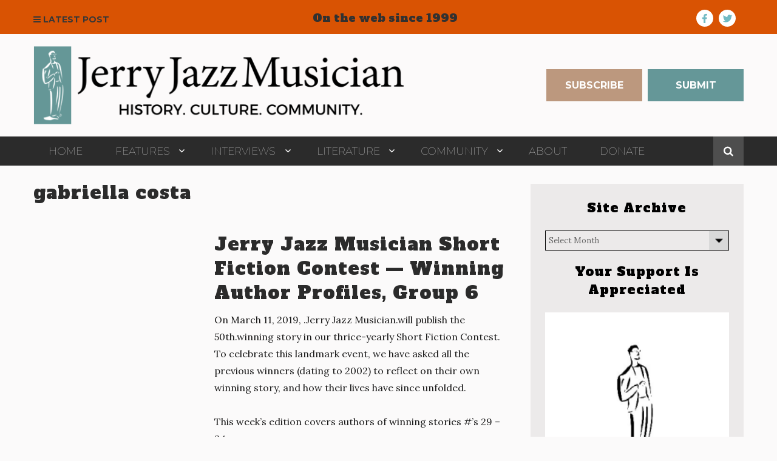

--- FILE ---
content_type: text/html; charset=UTF-8
request_url: https://www.jerryjazzmusician.com/tag/gabriella-costa/
body_size: 35592
content:
<!DOCTYPE html>



<html lang="en-US" class="no-js">



<head>



	<meta charset="UTF-8">



	<meta name="viewport" content="width=device-width, initial-scale=1">



	




		

	<script>(function(html){html.className = html.className.replace(/\bno-js\b/,'js')})(document.documentElement);</script>
<title>gabriella costa &#8211; Jerry Jazz Musician</title>
<meta name='robots' content='max-image-preview:large' />
	<style>img:is([sizes="auto" i], [sizes^="auto," i]) { contain-intrinsic-size: 3000px 1500px }</style>
	<style id="ayudawp-wpotweaks-critical-css">html{font-family:sans-serif;-webkit-text-size-adjust:100%;-ms-text-size-adjust:100%}
        body{margin:0;padding:0;line-height:1.6}
        *,*:before,*:after{box-sizing:border-box}
        img{max-width:100%;height:auto;border:0}
        .screen-reader-text{clip:rect(1px,1px,1px,1px);position:absolute!important;height:1px;width:1px;overflow:hidden}</style>
<link rel="preconnect" href="https://fonts.googleapis.com" crossorigin>
<link rel="preconnect" href="https://fonts.gstatic.com" crossorigin>
<link rel="preconnect" href="https://www.google-analytics.com" crossorigin>
<link rel="preconnect" href="https://www.googletagmanager.com" crossorigin>
<link rel="dns-prefetch" href="//fonts.googleapis.com">
<link rel="dns-prefetch" href="//fonts.gstatic.com">
<link rel="dns-prefetch" href="//ajax.googleapis.com">
<link rel="dns-prefetch" href="//www.google-analytics.com">
<link rel="dns-prefetch" href="//stats.wp.com">
<link rel="dns-prefetch" href="//gravatar.com">
<link rel="dns-prefetch" href="//secure.gravatar.com">
<link rel="dns-prefetch" href="//0.gravatar.com">
<link rel="dns-prefetch" href="//1.gravatar.com">
<link rel="dns-prefetch" href="//2.gravatar.com">
<link rel="dns-prefetch" href="//s.w.org">
<link rel="preload" href="https://www.jerryjazzmusician.com/wp-content/themes/jerryjazzmusician/style.css" as="style">
<link rel="alternate" type="application/rss+xml" title="Jerry Jazz Musician &raquo; Feed" href="https://www.jerryjazzmusician.com/feed/" />
<link rel="alternate" type="application/rss+xml" title="Jerry Jazz Musician &raquo; Comments Feed" href="https://www.jerryjazzmusician.com/comments/feed/" />
		<!-- This site uses the Google Analytics by ExactMetrics plugin v8.11.1 - Using Analytics tracking - https://www.exactmetrics.com/ -->
							<script src="//www.googletagmanager.com/gtag/js?id=G-3ZLEYX6YT1"  data-cfasync="false" data-wpfc-render="false" type="text/javascript" async></script>
			<script data-cfasync="false" data-wpfc-render="false" type="text/javascript">
				var em_version = '8.11.1';
				var em_track_user = true;
				var em_no_track_reason = '';
								var ExactMetricsDefaultLocations = {"page_location":"https:\/\/www.jerryjazzmusician.com\/tag\/gabriella-costa\/"};
								ExactMetricsDefaultLocations.page_location = window.location.href;
								if ( typeof ExactMetricsPrivacyGuardFilter === 'function' ) {
					var ExactMetricsLocations = (typeof ExactMetricsExcludeQuery === 'object') ? ExactMetricsPrivacyGuardFilter( ExactMetricsExcludeQuery ) : ExactMetricsPrivacyGuardFilter( ExactMetricsDefaultLocations );
				} else {
					var ExactMetricsLocations = (typeof ExactMetricsExcludeQuery === 'object') ? ExactMetricsExcludeQuery : ExactMetricsDefaultLocations;
				}

								var disableStrs = [
										'ga-disable-G-3ZLEYX6YT1',
									];

				/* Function to detect opted out users */
				function __gtagTrackerIsOptedOut() {
					for (var index = 0; index < disableStrs.length; index++) {
						if (document.cookie.indexOf(disableStrs[index] + '=true') > -1) {
							return true;
						}
					}

					return false;
				}

				/* Disable tracking if the opt-out cookie exists. */
				if (__gtagTrackerIsOptedOut()) {
					for (var index = 0; index < disableStrs.length; index++) {
						window[disableStrs[index]] = true;
					}
				}

				/* Opt-out function */
				function __gtagTrackerOptout() {
					for (var index = 0; index < disableStrs.length; index++) {
						document.cookie = disableStrs[index] + '=true; expires=Thu, 31 Dec 2099 23:59:59 UTC; path=/';
						window[disableStrs[index]] = true;
					}
				}

				if ('undefined' === typeof gaOptout) {
					function gaOptout() {
						__gtagTrackerOptout();
					}
				}
								window.dataLayer = window.dataLayer || [];

				window.ExactMetricsDualTracker = {
					helpers: {},
					trackers: {},
				};
				if (em_track_user) {
					function __gtagDataLayer() {
						dataLayer.push(arguments);
					}

					function __gtagTracker(type, name, parameters) {
						if (!parameters) {
							parameters = {};
						}

						if (parameters.send_to) {
							__gtagDataLayer.apply(null, arguments);
							return;
						}

						if (type === 'event') {
														parameters.send_to = exactmetrics_frontend.v4_id;
							var hookName = name;
							if (typeof parameters['event_category'] !== 'undefined') {
								hookName = parameters['event_category'] + ':' + name;
							}

							if (typeof ExactMetricsDualTracker.trackers[hookName] !== 'undefined') {
								ExactMetricsDualTracker.trackers[hookName](parameters);
							} else {
								__gtagDataLayer('event', name, parameters);
							}
							
						} else {
							__gtagDataLayer.apply(null, arguments);
						}
					}

					__gtagTracker('js', new Date());
					__gtagTracker('set', {
						'developer_id.dNDMyYj': true,
											});
					if ( ExactMetricsLocations.page_location ) {
						__gtagTracker('set', ExactMetricsLocations);
					}
										__gtagTracker('config', 'G-3ZLEYX6YT1', {"forceSSL":"true"} );
										window.gtag = __gtagTracker;										(function () {
						/* https://developers.google.com/analytics/devguides/collection/analyticsjs/ */
						/* ga and __gaTracker compatibility shim. */
						var noopfn = function () {
							return null;
						};
						var newtracker = function () {
							return new Tracker();
						};
						var Tracker = function () {
							return null;
						};
						var p = Tracker.prototype;
						p.get = noopfn;
						p.set = noopfn;
						p.send = function () {
							var args = Array.prototype.slice.call(arguments);
							args.unshift('send');
							__gaTracker.apply(null, args);
						};
						var __gaTracker = function () {
							var len = arguments.length;
							if (len === 0) {
								return;
							}
							var f = arguments[len - 1];
							if (typeof f !== 'object' || f === null || typeof f.hitCallback !== 'function') {
								if ('send' === arguments[0]) {
									var hitConverted, hitObject = false, action;
									if ('event' === arguments[1]) {
										if ('undefined' !== typeof arguments[3]) {
											hitObject = {
												'eventAction': arguments[3],
												'eventCategory': arguments[2],
												'eventLabel': arguments[4],
												'value': arguments[5] ? arguments[5] : 1,
											}
										}
									}
									if ('pageview' === arguments[1]) {
										if ('undefined' !== typeof arguments[2]) {
											hitObject = {
												'eventAction': 'page_view',
												'page_path': arguments[2],
											}
										}
									}
									if (typeof arguments[2] === 'object') {
										hitObject = arguments[2];
									}
									if (typeof arguments[5] === 'object') {
										Object.assign(hitObject, arguments[5]);
									}
									if ('undefined' !== typeof arguments[1].hitType) {
										hitObject = arguments[1];
										if ('pageview' === hitObject.hitType) {
											hitObject.eventAction = 'page_view';
										}
									}
									if (hitObject) {
										action = 'timing' === arguments[1].hitType ? 'timing_complete' : hitObject.eventAction;
										hitConverted = mapArgs(hitObject);
										__gtagTracker('event', action, hitConverted);
									}
								}
								return;
							}

							function mapArgs(args) {
								var arg, hit = {};
								var gaMap = {
									'eventCategory': 'event_category',
									'eventAction': 'event_action',
									'eventLabel': 'event_label',
									'eventValue': 'event_value',
									'nonInteraction': 'non_interaction',
									'timingCategory': 'event_category',
									'timingVar': 'name',
									'timingValue': 'value',
									'timingLabel': 'event_label',
									'page': 'page_path',
									'location': 'page_location',
									'title': 'page_title',
									'referrer' : 'page_referrer',
								};
								for (arg in args) {
																		if (!(!args.hasOwnProperty(arg) || !gaMap.hasOwnProperty(arg))) {
										hit[gaMap[arg]] = args[arg];
									} else {
										hit[arg] = args[arg];
									}
								}
								return hit;
							}

							try {
								f.hitCallback();
							} catch (ex) {
							}
						};
						__gaTracker.create = newtracker;
						__gaTracker.getByName = newtracker;
						__gaTracker.getAll = function () {
							return [];
						};
						__gaTracker.remove = noopfn;
						__gaTracker.loaded = true;
						window['__gaTracker'] = __gaTracker;
					})();
									} else {
										console.log("");
					(function () {
						function __gtagTracker() {
							return null;
						}

						window['__gtagTracker'] = __gtagTracker;
						window['gtag'] = __gtagTracker;
					})();
									}
			</script>
							<!-- / Google Analytics by ExactMetrics -->
		<link rel='stylesheet' id='givewp-campaign-blocks-fonts-css' href='https://fonts.googleapis.com/css2?family=Inter%3Awght%40400%3B500%3B600%3B700&#038;display=swap' type='text/css' media='all' />
<noscript><link rel='stylesheet' id='givewp-campaign-blocks-fonts-css' href='https://fonts.googleapis.com/css2?family=Inter%3Awght%40400%3B500%3B600%3B700&#038;display=swap' type='text/css' media='all' />
</noscript><link rel='stylesheet' id='genesis-blocks-style-css-css' href='https://www.jerryjazzmusician.com/wp-content/plugins/genesis-blocks/dist/style-blocks.build.css' type='text/css' media='all' />
<noscript><link rel='stylesheet' id='genesis-blocks-style-css-css' href='https://www.jerryjazzmusician.com/wp-content/plugins/genesis-blocks/dist/style-blocks.build.css' type='text/css' media='all' />
</noscript><link rel='stylesheet' id='wp-block-library-css' href='https://www.jerryjazzmusician.com/wp-includes/css/dist/block-library/style.min.css' type='text/css' media='all' />
<noscript><link rel='stylesheet' id='wp-block-library-css' href='https://www.jerryjazzmusician.com/wp-includes/css/dist/block-library/style.min.css' type='text/css' media='all' />
</noscript><style id='classic-theme-styles-inline-css' type='text/css'>
/*! This file is auto-generated */
.wp-block-button__link{color:#fff;background-color:#32373c;border-radius:9999px;box-shadow:none;text-decoration:none;padding:calc(.667em + 2px) calc(1.333em + 2px);font-size:1.125em}.wp-block-file__button{background:#32373c;color:#fff;text-decoration:none}
</style>
<style id='givewp-campaign-comments-block-style-inline-css' type='text/css'>
.givewp-campaign-comment-block-card{display:flex;gap:var(--givewp-spacing-3);padding:var(--givewp-spacing-4) 0}.givewp-campaign-comment-block-card__avatar{align-items:center;border-radius:50%;display:flex;height:40px;justify-content:center;width:40px}.givewp-campaign-comment-block-card__avatar img{align-items:center;border-radius:50%;display:flex;height:auto;justify-content:center;min-width:40px;width:100%}.givewp-campaign-comment-block-card__donor-name{color:var(--givewp-neutral-700);font-size:1rem;font-weight:600;line-height:1.5;margin:0;text-align:left}.givewp-campaign-comment-block-card__details{align-items:center;color:var(--givewp-neutral-400);display:flex;font-size:.875rem;font-weight:500;gap:var(--givewp-spacing-2);height:auto;line-height:1.43;margin:2px 0 var(--givewp-spacing-3) 0;text-align:left}.givewp-campaign-comment-block-card__comment{color:var(--givewp-neutral-700);font-size:1rem;line-height:1.5;margin:0;text-align:left}.givewp-campaign-comment-block-card__read-more{background:none;border:none;color:var(--givewp-blue-500);cursor:pointer;font-size:.875rem;line-height:1.43;outline:none;padding:0}
.givewp-campaign-comments-block-empty-state{align-items:center;background-color:var(--givewp-shades-white);border:1px solid var(--givewp-neutral-50);border-radius:.5rem;display:flex;flex-direction:column;justify-content:center;padding:var(--givewp-spacing-6)}.givewp-campaign-comments-block-empty-state__details{align-items:center;display:flex;flex-direction:column;gap:var(--givewp-spacing-1);justify-content:center;margin:.875rem 0}.givewp-campaign-comments-block-empty-state__title{color:var(--givewp-neutral-700);font-size:1rem;font-weight:500;margin:0}.givewp-campaign-comments-block-empty-state__description{color:var(--givewp-neutral-700);font-size:.875rem;line-height:1.43;margin:0}
.givewp-campaign-comment-block{background-color:var(--givewp-shades-white);display:flex;flex-direction:column;gap:var(--givewp-spacing-2);padding:var(--givewp-spacing-6) 0}.givewp-campaign-comment-block__title{color:var(--givewp-neutral-900);font-size:18px;font-weight:600;line-height:1.56;margin:0;text-align:left}.givewp-campaign-comment-block__cta{align-items:center;background-color:var(--givewp-neutral-50);border-radius:4px;color:var(--giewp-neutral-500);display:flex;font-size:14px;font-weight:600;gap:8px;height:36px;line-height:1.43;margin:0;padding:var(--givewp-spacing-2) var(--givewp-spacing-4);text-align:left}

</style>
<style id='givewp-campaign-cover-block-style-inline-css' type='text/css'>
.givewp-campaign-selector{border:1px solid #e5e7eb;border-radius:5px;box-shadow:0 2px 4px 0 rgba(0,0,0,.05);display:flex;flex-direction:column;gap:20px;padding:40px 24px}.givewp-campaign-selector__label{padding-bottom:16px}.givewp-campaign-selector__select input[type=text]:focus{border-color:transparent;box-shadow:0 0 0 1px transparent;outline:2px solid transparent}.givewp-campaign-selector__logo{align-self:center}.givewp-campaign-selector__open{background:#2271b1;border:none;border-radius:5px;color:#fff;cursor:pointer;padding:.5rem 1rem}.givewp-campaign-selector__submit{background-color:#27ae60;border:0;border-radius:5px;color:#fff;font-weight:700;outline:none;padding:1rem;text-align:center;transition:.2s;width:100%}.givewp-campaign-selector__submit:disabled{background-color:#f3f4f6;color:#9ca0af}.givewp-campaign-selector__submit:hover:not(:disabled){cursor:pointer;filter:brightness(1.2)}
.givewp-campaign-cover-block__button{align-items:center;border:1px solid #2271b1;border-radius:2px;color:#2271b1;display:flex;justify-content:center;margin-bottom:.5rem;min-height:32px;width:100%}.givewp-campaign-cover-block__image{border-radius:2px;display:flex;flex-grow:1;margin-bottom:.5rem;max-height:4.44rem;-o-object-fit:cover;object-fit:cover;width:100%}.givewp-campaign-cover-block__help-text{color:#4b5563;font-size:.75rem;font-stretch:normal;font-style:normal;font-weight:400;letter-spacing:normal;line-height:1.4;text-align:left}.givewp-campaign-cover-block__edit-campaign-link{align-items:center;display:inline-flex;font-size:.75rem;font-stretch:normal;font-style:normal;font-weight:400;gap:.125rem;line-height:1.4}.givewp-campaign-cover-block__edit-campaign-link svg{fill:currentColor;height:1.25rem;width:1.25rem}.givewp-campaign-cover-block-preview__image{align-items:center;display:flex;height:100%;justify-content:center;width:100%}

</style>
<style id='givewp-campaign-donations-style-inline-css' type='text/css'>
.givewp-campaign-donations-block{padding:1.5rem 0}.givewp-campaign-donations-block *{font-family:Inter,sans-serif}.givewp-campaign-donations-block .givewp-campaign-donations-block__header{align-items:center;display:flex;justify-content:space-between;margin-bottom:.5rem}.givewp-campaign-donations-block .givewp-campaign-donations-block__title{color:var(--givewp-neutral-900);font-size:1.125rem;font-weight:600;line-height:1.56;margin:0}.givewp-campaign-donations-block .givewp-campaign-donations-block__donations{display:grid;gap:.5rem;margin:0;padding:0}.givewp-campaign-donations-block .givewp-campaign-donations-block__donation,.givewp-campaign-donations-block .givewp-campaign-donations-block__empty-state{background-color:var(--givewp-shades-white);border:1px solid var(--givewp-neutral-50);border-radius:.5rem;display:flex;padding:1rem}.givewp-campaign-donations-block .givewp-campaign-donations-block__donation{align-items:center;gap:.75rem}.givewp-campaign-donations-block .givewp-campaign-donations-block__donation-icon{align-items:center;display:flex}.givewp-campaign-donations-block .givewp-campaign-donations-block__donation-icon img{border-radius:100%;height:2.5rem;-o-object-fit:cover;object-fit:cover;width:2.5rem}.givewp-campaign-donations-block .givewp-campaign-donations-block__donation-info{display:flex;flex-direction:column;justify-content:center;row-gap:.25rem}.givewp-campaign-donations-block .givewp-campaign-donations-block__donation-description{color:var(--givewp-neutral-500);font-size:1rem;font-weight:500;line-height:1.5;margin:0}.givewp-campaign-donations-block .givewp-campaign-donations-block__donation-description strong{color:var(--givewp-neutral-700);font-weight:600}.givewp-campaign-donations-block .givewp-campaign-donations-block__donation-date{align-items:center;color:var(--givewp-neutral-400);display:flex;font-size:.875rem;font-weight:500;line-height:1.43}.givewp-campaign-donations-block .givewp-campaign-donations-block__donation-ribbon{align-items:center;border-radius:100%;color:#1f2937;display:flex;height:1.25rem;justify-content:center;margin-left:auto;width:1.25rem}.givewp-campaign-donations-block .givewp-campaign-donations-block__donation-ribbon[data-position="1"]{background-color:gold}.givewp-campaign-donations-block .givewp-campaign-donations-block__donation-ribbon[data-position="2"]{background-color:silver}.givewp-campaign-donations-block .givewp-campaign-donations-block__donation-ribbon[data-position="3"]{background-color:#cd7f32;color:#fffaf2}.givewp-campaign-donations-block .givewp-campaign-donations-block__donation-amount{color:var(--givewp-neutral-700);font-size:1.125rem;font-weight:600;line-height:1.56;margin-left:auto}.givewp-campaign-donations-block .givewp-campaign-donations-block__footer{display:flex;justify-content:center;margin-top:.5rem}.givewp-campaign-donations-block .givewp-campaign-donations-block__donate-button button.givewp-donation-form-modal__open,.givewp-campaign-donations-block .givewp-campaign-donations-block__empty-button button.givewp-donation-form-modal__open,.givewp-campaign-donations-block .givewp-campaign-donations-block__load-more-button{background:none!important;border:1px solid var(--givewp-primary-color);border-radius:.5rem;color:var(--givewp-primary-color)!important;font-size:.875rem;font-weight:600;line-height:1.43;padding:.25rem 1rem!important}.givewp-campaign-donations-block .givewp-campaign-donations-block__donate-button button.givewp-donation-form-modal__open:hover,.givewp-campaign-donations-block .givewp-campaign-donations-block__empty-button button.givewp-donation-form-modal__open:hover,.givewp-campaign-donations-block .givewp-campaign-donations-block__load-more-button:hover{background:var(--givewp-primary-color)!important;color:var(--givewp-shades-white)!important}.givewp-campaign-donations-block .givewp-campaign-donations-block__empty-state{align-items:center;flex-direction:column;padding:1.5rem}.givewp-campaign-donations-block .givewp-campaign-donations-block__empty-description,.givewp-campaign-donations-block .givewp-campaign-donations-block__empty-title{color:var(--givewp-neutral-700);margin:0}.givewp-campaign-donations-block .givewp-campaign-donations-block__empty-title{font-size:1rem;font-weight:500;line-height:1.5}.givewp-campaign-donations-block .givewp-campaign-donations-block__empty-description{font-size:.875rem;line-height:1.43;margin-top:.25rem}.givewp-campaign-donations-block .givewp-campaign-donations-block__empty-icon{color:var(--givewp-secondary-color);margin-bottom:.875rem;order:-1}.givewp-campaign-donations-block .givewp-campaign-donations-block__empty-button{margin-top:.875rem}.givewp-campaign-donations-block .givewp-campaign-donations-block__empty-button button.givewp-donation-form-modal__open{border-radius:.25rem;padding:.5rem 1rem!important}

</style>
<link rel='stylesheet' id='givewp-campaign-donors-style-css' href='https://www.jerryjazzmusician.com/wp-content/plugins/give/build/campaignDonorsBlockApp.css' type='text/css' media='all' />
<noscript><link rel='stylesheet' id='givewp-campaign-donors-style-css' href='https://www.jerryjazzmusician.com/wp-content/plugins/give/build/campaignDonorsBlockApp.css' type='text/css' media='all' />
</noscript><style id='givewp-campaign-form-style-inline-css' type='text/css'>
.givewp-donation-form-modal{outline:none;overflow-y:scroll;padding:1rem;width:100%}.givewp-donation-form-modal[data-entering=true]{animation:modal-fade .3s,modal-zoom .6s}@keyframes modal-fade{0%{opacity:0}to{opacity:1}}@keyframes modal-zoom{0%{transform:scale(.8)}to{transform:scale(1)}}.givewp-donation-form-modal__overlay{align-items:center;background:rgba(0,0,0,.7);display:flex;flex-direction:column;height:var(--visual-viewport-height);justify-content:center;left:0;position:fixed;top:0;width:100vw;z-index:100}.givewp-donation-form-modal__overlay[data-loading=true]{display:none}.givewp-donation-form-modal__overlay[data-entering=true]{animation:modal-fade .3s}.givewp-donation-form-modal__overlay[data-exiting=true]{animation:modal-fade .15s ease-in reverse}.givewp-donation-form-modal__open__spinner{left:50%;line-height:1;position:absolute;top:50%;transform:translate(-50%,-50%);z-index:100}.givewp-donation-form-modal__open{position:relative}.givewp-donation-form-modal__close{background:#e7e8ed;border:1px solid transparent;border-radius:50%;cursor:pointer;display:flex;padding:.75rem;position:fixed;right:25px;top:25px;transition:.2s;width:-moz-fit-content;width:fit-content;z-index:999}.givewp-donation-form-modal__close svg{height:1rem;width:1rem}.givewp-donation-form-modal__close:active,.givewp-donation-form-modal__close:focus,.givewp-donation-form-modal__close:hover{background-color:#caccd7;border:1px solid #caccd7}.admin-bar .givewp-donation-form-modal{margin-top:32px}.admin-bar .givewp-donation-form-modal__close{top:57px}
.givewp-entity-selector{border:1px solid #e5e7eb;border-radius:5px;box-shadow:0 2px 4px 0 rgba(0,0,0,.05);display:flex;flex-direction:column;gap:20px;padding:40px 24px}.givewp-entity-selector__label{padding-bottom:16px}.givewp-entity-selector__select input[type=text]:focus{border-color:transparent;box-shadow:0 0 0 1px transparent;outline:2px solid transparent}.givewp-entity-selector__logo{align-self:center}.givewp-entity-selector__open{background:#2271b1;border:none;border-radius:5px;color:#fff;cursor:pointer;padding:.5rem 1rem}.givewp-entity-selector__submit{background-color:#27ae60;border:0;border-radius:5px;color:#fff;font-weight:700;outline:none;padding:1rem;text-align:center;transition:.2s;width:100%}.givewp-entity-selector__submit:disabled{background-color:#f3f4f6;color:#9ca0af}.givewp-entity-selector__submit:hover:not(:disabled){cursor:pointer;filter:brightness(1.2)}
.givewp-campaign-selector{border:1px solid #e5e7eb;border-radius:5px;box-shadow:0 2px 4px 0 rgba(0,0,0,.05);display:flex;flex-direction:column;gap:20px;padding:40px 24px}.givewp-campaign-selector__label{padding-bottom:16px}.givewp-campaign-selector__select input[type=text]:focus{border-color:transparent;box-shadow:0 0 0 1px transparent;outline:2px solid transparent}.givewp-campaign-selector__logo{align-self:center}.givewp-campaign-selector__open{background:#2271b1;border:none;border-radius:5px;color:#fff;cursor:pointer;padding:.5rem 1rem}.givewp-campaign-selector__submit{background-color:#27ae60;border:0;border-radius:5px;color:#fff;font-weight:700;outline:none;padding:1rem;text-align:center;transition:.2s;width:100%}.givewp-campaign-selector__submit:disabled{background-color:#f3f4f6;color:#9ca0af}.givewp-campaign-selector__submit:hover:not(:disabled){cursor:pointer;filter:brightness(1.2)}
.givewp-donation-form-link,.givewp-donation-form-modal__open{background:var(--givewp-primary-color,#2271b1);border:none;border-radius:5px;color:#fff;cursor:pointer;font-family:-apple-system,BlinkMacSystemFont,Segoe UI,Roboto,Oxygen-Sans,Ubuntu,Cantarell,Helvetica Neue,sans-serif;font-size:1rem;font-weight:500!important;line-height:1.5;padding:.75rem 1.25rem!important;text-decoration:none!important;transition:all .2s ease;width:100%}.givewp-donation-form-link:active,.givewp-donation-form-link:focus,.givewp-donation-form-link:focus-visible,.givewp-donation-form-link:hover,.givewp-donation-form-modal__open:active,.givewp-donation-form-modal__open:focus,.givewp-donation-form-modal__open:focus-visible,.givewp-donation-form-modal__open:hover{background-color:color-mix(in srgb,var(--givewp-primary-color,#2271b1),#000 20%)}.components-input-control__label{width:100%}.wp-block-givewp-campaign-form{position:relative}.wp-block-givewp-campaign-form form[id*=give-form] #give-gateway-radio-list>li input[type=radio]{display:inline-block}.wp-block-givewp-campaign-form iframe{pointer-events:none;width:100%!important}.give-change-donation-form-btn svg{margin-top:3px}.givewp-default-form-toggle{margin-top:var(--givewp-spacing-4)}

</style>
<style id='givewp-campaign-goal-style-inline-css' type='text/css'>
.givewp-campaign-goal{display:flex;flex-direction:column;gap:.5rem;padding-bottom:1rem}.givewp-campaign-goal__container{display:flex;flex-direction:row;justify-content:space-between}.givewp-campaign-goal__container-item{display:flex;flex-direction:column;gap:.2rem}.givewp-campaign-goal__container-item span{color:var(--givewp-neutral-500);font-size:12px;font-weight:600;letter-spacing:.48px;line-height:1.5;text-transform:uppercase}.givewp-campaign-goal__container-item strong{color:var(--givewp-neutral-900);font-size:20px;font-weight:600;line-height:1.6}.givewp-campaign-goal__progress-bar{display:flex}.givewp-campaign-goal__progress-bar-container{background-color:#f2f2f2;border-radius:14px;box-shadow:inset 0 1px 4px 0 rgba(0,0,0,.09);display:flex;flex-grow:1;height:8px}.givewp-campaign-goal__progress-bar-progress{background:var(--givewp-secondary-color,#2d802f);border-radius:14px;box-shadow:inset 0 1px 4px 0 rgba(0,0,0,.09);display:flex;height:8px}

</style>
<style id='givewp-campaign-stats-block-style-inline-css' type='text/css'>
.givewp-campaign-stats-block span{color:var(--givewp-neutral-500);display:block;font-size:12px;font-weight:600;letter-spacing:.48px;line-height:1.5;margin-bottom:2px;text-align:left;text-transform:uppercase}.givewp-campaign-stats-block strong{color:var(--givewp-neutral-900);font-size:20px;font-weight:600;letter-spacing:normal;line-height:1.6}

</style>
<style id='givewp-campaign-donate-button-style-inline-css' type='text/css'>
.givewp-donation-form-link,.givewp-donation-form-modal__open{background:var(--givewp-primary-color,#2271b1);border:none;border-radius:5px;color:#fff;cursor:pointer;font-family:-apple-system,BlinkMacSystemFont,Segoe UI,Roboto,Oxygen-Sans,Ubuntu,Cantarell,Helvetica Neue,sans-serif;font-size:1rem;font-weight:500!important;line-height:1.5;padding:.75rem 1.25rem!important;text-decoration:none!important;transition:all .2s ease;width:100%}.givewp-donation-form-link:active,.givewp-donation-form-link:focus,.givewp-donation-form-link:focus-visible,.givewp-donation-form-link:hover,.givewp-donation-form-modal__open:active,.givewp-donation-form-modal__open:focus,.givewp-donation-form-modal__open:focus-visible,.givewp-donation-form-modal__open:hover{background-color:color-mix(in srgb,var(--givewp-primary-color,#2271b1),#000 20%)}.give-change-donation-form-btn svg{margin-top:3px}.givewp-default-form-toggle{margin-top:var(--givewp-spacing-4)}

</style>
<link rel='stylesheet' id='wp-components-css' href='https://www.jerryjazzmusician.com/wp-includes/css/dist/components/style.min.css' type='text/css' media='all' />
<noscript><link rel='stylesheet' id='wp-components-css' href='https://www.jerryjazzmusician.com/wp-includes/css/dist/components/style.min.css' type='text/css' media='all' />
</noscript><link rel='stylesheet' id='wp-preferences-css' href='https://www.jerryjazzmusician.com/wp-includes/css/dist/preferences/style.min.css' type='text/css' media='all' />
<noscript><link rel='stylesheet' id='wp-preferences-css' href='https://www.jerryjazzmusician.com/wp-includes/css/dist/preferences/style.min.css' type='text/css' media='all' />
</noscript><link rel='stylesheet' id='wp-block-editor-css' href='https://www.jerryjazzmusician.com/wp-includes/css/dist/block-editor/style.min.css' type='text/css' media='all' />
<noscript><link rel='stylesheet' id='wp-block-editor-css' href='https://www.jerryjazzmusician.com/wp-includes/css/dist/block-editor/style.min.css' type='text/css' media='all' />
</noscript><link rel='stylesheet' id='popup-maker-block-library-style-css' href='https://www.jerryjazzmusician.com/wp-content/plugins/popup-maker/dist/packages/block-library-style.css' type='text/css' media='all' />
<noscript><link rel='stylesheet' id='popup-maker-block-library-style-css' href='https://www.jerryjazzmusician.com/wp-content/plugins/popup-maker/dist/packages/block-library-style.css' type='text/css' media='all' />
</noscript><style id='global-styles-inline-css' type='text/css'>
:root{--wp--preset--aspect-ratio--square: 1;--wp--preset--aspect-ratio--4-3: 4/3;--wp--preset--aspect-ratio--3-4: 3/4;--wp--preset--aspect-ratio--3-2: 3/2;--wp--preset--aspect-ratio--2-3: 2/3;--wp--preset--aspect-ratio--16-9: 16/9;--wp--preset--aspect-ratio--9-16: 9/16;--wp--preset--color--black: #000000;--wp--preset--color--cyan-bluish-gray: #abb8c3;--wp--preset--color--white: #ffffff;--wp--preset--color--pale-pink: #f78da7;--wp--preset--color--vivid-red: #cf2e2e;--wp--preset--color--luminous-vivid-orange: #ff6900;--wp--preset--color--luminous-vivid-amber: #fcb900;--wp--preset--color--light-green-cyan: #7bdcb5;--wp--preset--color--vivid-green-cyan: #00d084;--wp--preset--color--pale-cyan-blue: #8ed1fc;--wp--preset--color--vivid-cyan-blue: #0693e3;--wp--preset--color--vivid-purple: #9b51e0;--wp--preset--gradient--vivid-cyan-blue-to-vivid-purple: linear-gradient(135deg,rgba(6,147,227,1) 0%,rgb(155,81,224) 100%);--wp--preset--gradient--light-green-cyan-to-vivid-green-cyan: linear-gradient(135deg,rgb(122,220,180) 0%,rgb(0,208,130) 100%);--wp--preset--gradient--luminous-vivid-amber-to-luminous-vivid-orange: linear-gradient(135deg,rgba(252,185,0,1) 0%,rgba(255,105,0,1) 100%);--wp--preset--gradient--luminous-vivid-orange-to-vivid-red: linear-gradient(135deg,rgba(255,105,0,1) 0%,rgb(207,46,46) 100%);--wp--preset--gradient--very-light-gray-to-cyan-bluish-gray: linear-gradient(135deg,rgb(238,238,238) 0%,rgb(169,184,195) 100%);--wp--preset--gradient--cool-to-warm-spectrum: linear-gradient(135deg,rgb(74,234,220) 0%,rgb(151,120,209) 20%,rgb(207,42,186) 40%,rgb(238,44,130) 60%,rgb(251,105,98) 80%,rgb(254,248,76) 100%);--wp--preset--gradient--blush-light-purple: linear-gradient(135deg,rgb(255,206,236) 0%,rgb(152,150,240) 100%);--wp--preset--gradient--blush-bordeaux: linear-gradient(135deg,rgb(254,205,165) 0%,rgb(254,45,45) 50%,rgb(107,0,62) 100%);--wp--preset--gradient--luminous-dusk: linear-gradient(135deg,rgb(255,203,112) 0%,rgb(199,81,192) 50%,rgb(65,88,208) 100%);--wp--preset--gradient--pale-ocean: linear-gradient(135deg,rgb(255,245,203) 0%,rgb(182,227,212) 50%,rgb(51,167,181) 100%);--wp--preset--gradient--electric-grass: linear-gradient(135deg,rgb(202,248,128) 0%,rgb(113,206,126) 100%);--wp--preset--gradient--midnight: linear-gradient(135deg,rgb(2,3,129) 0%,rgb(40,116,252) 100%);--wp--preset--font-size--small: 13px;--wp--preset--font-size--medium: 20px;--wp--preset--font-size--large: 36px;--wp--preset--font-size--x-large: 42px;--wp--preset--spacing--20: 0.44rem;--wp--preset--spacing--30: 0.67rem;--wp--preset--spacing--40: 1rem;--wp--preset--spacing--50: 1.5rem;--wp--preset--spacing--60: 2.25rem;--wp--preset--spacing--70: 3.38rem;--wp--preset--spacing--80: 5.06rem;--wp--preset--shadow--natural: 6px 6px 9px rgba(0, 0, 0, 0.2);--wp--preset--shadow--deep: 12px 12px 50px rgba(0, 0, 0, 0.4);--wp--preset--shadow--sharp: 6px 6px 0px rgba(0, 0, 0, 0.2);--wp--preset--shadow--outlined: 6px 6px 0px -3px rgba(255, 255, 255, 1), 6px 6px rgba(0, 0, 0, 1);--wp--preset--shadow--crisp: 6px 6px 0px rgba(0, 0, 0, 1);}:where(.is-layout-flex){gap: 0.5em;}:where(.is-layout-grid){gap: 0.5em;}body .is-layout-flex{display: flex;}.is-layout-flex{flex-wrap: wrap;align-items: center;}.is-layout-flex > :is(*, div){margin: 0;}body .is-layout-grid{display: grid;}.is-layout-grid > :is(*, div){margin: 0;}:where(.wp-block-columns.is-layout-flex){gap: 2em;}:where(.wp-block-columns.is-layout-grid){gap: 2em;}:where(.wp-block-post-template.is-layout-flex){gap: 1.25em;}:where(.wp-block-post-template.is-layout-grid){gap: 1.25em;}.has-black-color{color: var(--wp--preset--color--black) !important;}.has-cyan-bluish-gray-color{color: var(--wp--preset--color--cyan-bluish-gray) !important;}.has-white-color{color: var(--wp--preset--color--white) !important;}.has-pale-pink-color{color: var(--wp--preset--color--pale-pink) !important;}.has-vivid-red-color{color: var(--wp--preset--color--vivid-red) !important;}.has-luminous-vivid-orange-color{color: var(--wp--preset--color--luminous-vivid-orange) !important;}.has-luminous-vivid-amber-color{color: var(--wp--preset--color--luminous-vivid-amber) !important;}.has-light-green-cyan-color{color: var(--wp--preset--color--light-green-cyan) !important;}.has-vivid-green-cyan-color{color: var(--wp--preset--color--vivid-green-cyan) !important;}.has-pale-cyan-blue-color{color: var(--wp--preset--color--pale-cyan-blue) !important;}.has-vivid-cyan-blue-color{color: var(--wp--preset--color--vivid-cyan-blue) !important;}.has-vivid-purple-color{color: var(--wp--preset--color--vivid-purple) !important;}.has-black-background-color{background-color: var(--wp--preset--color--black) !important;}.has-cyan-bluish-gray-background-color{background-color: var(--wp--preset--color--cyan-bluish-gray) !important;}.has-white-background-color{background-color: var(--wp--preset--color--white) !important;}.has-pale-pink-background-color{background-color: var(--wp--preset--color--pale-pink) !important;}.has-vivid-red-background-color{background-color: var(--wp--preset--color--vivid-red) !important;}.has-luminous-vivid-orange-background-color{background-color: var(--wp--preset--color--luminous-vivid-orange) !important;}.has-luminous-vivid-amber-background-color{background-color: var(--wp--preset--color--luminous-vivid-amber) !important;}.has-light-green-cyan-background-color{background-color: var(--wp--preset--color--light-green-cyan) !important;}.has-vivid-green-cyan-background-color{background-color: var(--wp--preset--color--vivid-green-cyan) !important;}.has-pale-cyan-blue-background-color{background-color: var(--wp--preset--color--pale-cyan-blue) !important;}.has-vivid-cyan-blue-background-color{background-color: var(--wp--preset--color--vivid-cyan-blue) !important;}.has-vivid-purple-background-color{background-color: var(--wp--preset--color--vivid-purple) !important;}.has-black-border-color{border-color: var(--wp--preset--color--black) !important;}.has-cyan-bluish-gray-border-color{border-color: var(--wp--preset--color--cyan-bluish-gray) !important;}.has-white-border-color{border-color: var(--wp--preset--color--white) !important;}.has-pale-pink-border-color{border-color: var(--wp--preset--color--pale-pink) !important;}.has-vivid-red-border-color{border-color: var(--wp--preset--color--vivid-red) !important;}.has-luminous-vivid-orange-border-color{border-color: var(--wp--preset--color--luminous-vivid-orange) !important;}.has-luminous-vivid-amber-border-color{border-color: var(--wp--preset--color--luminous-vivid-amber) !important;}.has-light-green-cyan-border-color{border-color: var(--wp--preset--color--light-green-cyan) !important;}.has-vivid-green-cyan-border-color{border-color: var(--wp--preset--color--vivid-green-cyan) !important;}.has-pale-cyan-blue-border-color{border-color: var(--wp--preset--color--pale-cyan-blue) !important;}.has-vivid-cyan-blue-border-color{border-color: var(--wp--preset--color--vivid-cyan-blue) !important;}.has-vivid-purple-border-color{border-color: var(--wp--preset--color--vivid-purple) !important;}.has-vivid-cyan-blue-to-vivid-purple-gradient-background{background: var(--wp--preset--gradient--vivid-cyan-blue-to-vivid-purple) !important;}.has-light-green-cyan-to-vivid-green-cyan-gradient-background{background: var(--wp--preset--gradient--light-green-cyan-to-vivid-green-cyan) !important;}.has-luminous-vivid-amber-to-luminous-vivid-orange-gradient-background{background: var(--wp--preset--gradient--luminous-vivid-amber-to-luminous-vivid-orange) !important;}.has-luminous-vivid-orange-to-vivid-red-gradient-background{background: var(--wp--preset--gradient--luminous-vivid-orange-to-vivid-red) !important;}.has-very-light-gray-to-cyan-bluish-gray-gradient-background{background: var(--wp--preset--gradient--very-light-gray-to-cyan-bluish-gray) !important;}.has-cool-to-warm-spectrum-gradient-background{background: var(--wp--preset--gradient--cool-to-warm-spectrum) !important;}.has-blush-light-purple-gradient-background{background: var(--wp--preset--gradient--blush-light-purple) !important;}.has-blush-bordeaux-gradient-background{background: var(--wp--preset--gradient--blush-bordeaux) !important;}.has-luminous-dusk-gradient-background{background: var(--wp--preset--gradient--luminous-dusk) !important;}.has-pale-ocean-gradient-background{background: var(--wp--preset--gradient--pale-ocean) !important;}.has-electric-grass-gradient-background{background: var(--wp--preset--gradient--electric-grass) !important;}.has-midnight-gradient-background{background: var(--wp--preset--gradient--midnight) !important;}.has-small-font-size{font-size: var(--wp--preset--font-size--small) !important;}.has-medium-font-size{font-size: var(--wp--preset--font-size--medium) !important;}.has-large-font-size{font-size: var(--wp--preset--font-size--large) !important;}.has-x-large-font-size{font-size: var(--wp--preset--font-size--x-large) !important;}
:where(.wp-block-post-template.is-layout-flex){gap: 1.25em;}:where(.wp-block-post-template.is-layout-grid){gap: 1.25em;}
:where(.wp-block-columns.is-layout-flex){gap: 2em;}:where(.wp-block-columns.is-layout-grid){gap: 2em;}
:root :where(.wp-block-pullquote){font-size: 1.5em;line-height: 1.6;}
</style>
<link rel='stylesheet' id='give-styles-css' href='https://www.jerryjazzmusician.com/wp-content/plugins/give/build/assets/dist/css/give.css' type='text/css' media='all' />
<noscript><link rel='stylesheet' id='give-styles-css' href='https://www.jerryjazzmusician.com/wp-content/plugins/give/build/assets/dist/css/give.css' type='text/css' media='all' />
</noscript><link rel='stylesheet' id='give-donation-summary-style-frontend-css' href='https://www.jerryjazzmusician.com/wp-content/plugins/give/build/assets/dist/css/give-donation-summary.css' type='text/css' media='all' />
<noscript><link rel='stylesheet' id='give-donation-summary-style-frontend-css' href='https://www.jerryjazzmusician.com/wp-content/plugins/give/build/assets/dist/css/give-donation-summary.css' type='text/css' media='all' />
</noscript><link rel='stylesheet' id='givewp-design-system-foundation-css' href='https://www.jerryjazzmusician.com/wp-content/plugins/give/build/assets/dist/css/design-system/foundation.css' type='text/css' media='all' />
<noscript><link rel='stylesheet' id='givewp-design-system-foundation-css' href='https://www.jerryjazzmusician.com/wp-content/plugins/give/build/assets/dist/css/design-system/foundation.css' type='text/css' media='all' />
</noscript><link rel='stylesheet' id='give_recurring_css-css' href='https://www.jerryjazzmusician.com/wp-content/plugins/give-recurring/assets/css/give-recurring.min.css' type='text/css' media='all' />
<noscript><link rel='stylesheet' id='give_recurring_css-css' href='https://www.jerryjazzmusician.com/wp-content/plugins/give-recurring/assets/css/give-recurring.min.css' type='text/css' media='all' />
</noscript><link rel='stylesheet' id='twentysixteen-fonts-css' href='https://fonts.googleapis.com/css?family=Merriweather%3A400%2C700%2C900%2C400italic%2C700italic%2C900italic%7CMontserrat%3A400%2C700%7CInconsolata%3A400&#038;subset=latin%2Clatin-ext&#038;display=swap' type='text/css' media='all' />
<noscript><link rel='stylesheet' id='twentysixteen-fonts-css' href='https://fonts.googleapis.com/css?family=Merriweather%3A400%2C700%2C900%2C400italic%2C700italic%2C900italic%7CMontserrat%3A400%2C700%7CInconsolata%3A400&#038;subset=latin%2Clatin-ext&#038;display=swap' type='text/css' media='all' />
</noscript><link rel='stylesheet' id='genericons-css' href='https://www.jerryjazzmusician.com/wp-content/plugins/jetpack/_inc/genericons/genericons/genericons.css' type='text/css' media='all' />
<noscript><link rel='stylesheet' id='genericons-css' href='https://www.jerryjazzmusician.com/wp-content/plugins/jetpack/_inc/genericons/genericons/genericons.css' type='text/css' media='all' />
</noscript><link rel='stylesheet' id='animate-css' href='https://www.jerryjazzmusician.com/wp-content/themes/jerryjazzmusician/css/animate.css' type='text/css' media='all' />
<noscript><link rel='stylesheet' id='animate-css' href='https://www.jerryjazzmusician.com/wp-content/themes/jerryjazzmusician/css/animate.css' type='text/css' media='all' />
</noscript><link rel='stylesheet' id='carousel-css' href='https://www.jerryjazzmusician.com/wp-content/themes/jerryjazzmusician/css/owl.carousel.min.css' type='text/css' media='all' />
<noscript><link rel='stylesheet' id='carousel-css' href='https://www.jerryjazzmusician.com/wp-content/themes/jerryjazzmusician/css/owl.carousel.min.css' type='text/css' media='all' />
</noscript><link rel='stylesheet' id='twentysixteen-style-css' href='https://www.jerryjazzmusician.com/wp-content/themes/jerryjazzmusician/style.css' type='text/css' media='all' />
<noscript><link rel='stylesheet' id='twentysixteen-style-css' href='https://www.jerryjazzmusician.com/wp-content/themes/jerryjazzmusician/style.css' type='text/css' media='all' />
</noscript><!--[if lt IE 10]>
<link rel='stylesheet' id='twentysixteen-ie-css' href='https://www.jerryjazzmusician.com/wp-content/themes/jerryjazzmusician/css/ie.css' type='text/css' media='all' />
<noscript><link rel='stylesheet' id='twentysixteen-ie-css' href='https://www.jerryjazzmusician.com/wp-content/themes/jerryjazzmusician/css/ie.css' type='text/css' media='all' />
</noscript><![endif]-->
<!--[if lt IE 9]>
<link rel='stylesheet' id='twentysixteen-ie8-css' href='https://www.jerryjazzmusician.com/wp-content/themes/jerryjazzmusician/css/ie8.css' type='text/css' media='all' />
<noscript><link rel='stylesheet' id='twentysixteen-ie8-css' href='https://www.jerryjazzmusician.com/wp-content/themes/jerryjazzmusician/css/ie8.css' type='text/css' media='all' />
</noscript><![endif]-->
<!--[if lt IE 8]>
<link rel='stylesheet' id='twentysixteen-ie7-css' href='https://www.jerryjazzmusician.com/wp-content/themes/jerryjazzmusician/css/ie7.css' type='text/css' media='all' />
<noscript><link rel='stylesheet' id='twentysixteen-ie7-css' href='https://www.jerryjazzmusician.com/wp-content/themes/jerryjazzmusician/css/ie7.css' type='text/css' media='all' />
</noscript><![endif]-->
<link rel='stylesheet' id='tablepress-default-css' href='https://www.jerryjazzmusician.com/wp-content/plugins/tablepress/css/build/default.css' type='text/css' media='all' />
<noscript><link rel='stylesheet' id='tablepress-default-css' href='https://www.jerryjazzmusician.com/wp-content/plugins/tablepress/css/build/default.css' type='text/css' media='all' />
</noscript><link rel='stylesheet' id='popup-maker-site-css' href='https://www.jerryjazzmusician.com/wp-content/plugins/popup-maker/dist/assets/site.css' type='text/css' media='all' />
<noscript><link rel='stylesheet' id='popup-maker-site-css' href='https://www.jerryjazzmusician.com/wp-content/plugins/popup-maker/dist/assets/site.css' type='text/css' media='all' />
</noscript><style id='popup-maker-site-inline-css' type='text/css'>
/* Popup Google Fonts */
@import url('//fonts.googleapis.com/css?family=Montserrat:100');

/* Popup Theme 41342: Framed Border */
.pum-theme-41342, .pum-theme-framed-border { background-color: rgba( 255, 255, 255, 0.50 ) } 
.pum-theme-41342 .pum-container, .pum-theme-framed-border .pum-container { padding: 18px; border-radius: 0px; border: 20px outset #dd3333; box-shadow: 1px 1px 3px 0px rgba( 2, 2, 2, 0.97 ) inset; background-color: rgba( 255, 251, 239, 1.00 ) } 
.pum-theme-41342 .pum-title, .pum-theme-framed-border .pum-title { color: #000000; text-align: left; text-shadow: 0px 0px 0px rgba( 2, 2, 2, 0.23 ); font-family: inherit; font-weight: 100; font-size: 32px; line-height: 36px } 
.pum-theme-41342 .pum-content, .pum-theme-framed-border .pum-content { color: #2d2d2d; font-family: inherit; font-weight: 100 } 
.pum-theme-41342 .pum-content + .pum-close, .pum-theme-framed-border .pum-content + .pum-close { position: absolute; height: 20px; width: 20px; left: auto; right: -20px; bottom: auto; top: -20px; padding: 0px; color: #ffffff; font-family: Tahoma; font-weight: 700; font-size: 16px; line-height: 18px; border: 1px none #ffffff; border-radius: 0px; box-shadow: 0px 0px 0px 0px rgba( 2, 2, 2, 0.23 ); text-shadow: 0px 0px 0px rgba( 0, 0, 0, 0.23 ); background-color: rgba( 0, 0, 0, 0.55 ) } 

/* Popup Theme 41343: Floating Bar - Soft Blue */
.pum-theme-41343, .pum-theme-floating-bar { background-color: rgba( 255, 255, 255, 0.00 ) } 
.pum-theme-41343 .pum-container, .pum-theme-floating-bar .pum-container { padding: 8px; border-radius: 0px; border: 1px none #000000; box-shadow: 1px 1px 3px 0px rgba( 2, 2, 2, 0.23 ); background-color: rgba( 238, 246, 252, 1.00 ) } 
.pum-theme-41343 .pum-title, .pum-theme-floating-bar .pum-title { color: #505050; text-align: left; text-shadow: 0px 0px 0px rgba( 2, 2, 2, 0.23 ); font-family: inherit; font-weight: 400; font-size: 32px; line-height: 36px } 
.pum-theme-41343 .pum-content, .pum-theme-floating-bar .pum-content { color: #505050; font-family: inherit; font-weight: 400 } 
.pum-theme-41343 .pum-content + .pum-close, .pum-theme-floating-bar .pum-content + .pum-close { position: absolute; height: 18px; width: 18px; left: auto; right: 5px; bottom: auto; top: 50%; padding: 0px; color: #505050; font-family: Sans-Serif; font-weight: 700; font-size: 15px; line-height: 18px; border: 1px solid #505050; border-radius: 15px; box-shadow: 0px 0px 0px 0px rgba( 2, 2, 2, 0.00 ); text-shadow: 0px 0px 0px rgba( 0, 0, 0, 0.00 ); background-color: rgba( 255, 255, 255, 0.00 ); transform: translate(0, -50%) } 

/* Popup Theme 41344: Content Only - For use with page builders or block editor */
.pum-theme-41344, .pum-theme-content-only { background-color: rgba( 0, 0, 0, 0.70 ) } 
.pum-theme-41344 .pum-container, .pum-theme-content-only .pum-container { padding: 0px; border-radius: 0px; border: 1px none #000000; box-shadow: 0px 0px 0px 0px rgba( 2, 2, 2, 0.00 ) } 
.pum-theme-41344 .pum-title, .pum-theme-content-only .pum-title { color: #000000; text-align: left; text-shadow: 0px 0px 0px rgba( 2, 2, 2, 0.23 ); font-family: inherit; font-weight: 400; font-size: 32px; line-height: 36px } 
.pum-theme-41344 .pum-content, .pum-theme-content-only .pum-content { color: #8c8c8c; font-family: inherit; font-weight: 400 } 
.pum-theme-41344 .pum-content + .pum-close, .pum-theme-content-only .pum-content + .pum-close { position: absolute; height: 18px; width: 18px; left: auto; right: 7px; bottom: auto; top: 7px; padding: 0px; color: #000000; font-family: inherit; font-weight: 700; font-size: 20px; line-height: 20px; border: 1px none #ffffff; border-radius: 15px; box-shadow: 0px 0px 0px 0px rgba( 2, 2, 2, 0.00 ); text-shadow: 0px 0px 0px rgba( 0, 0, 0, 0.00 ); background-color: rgba( 255, 255, 255, 0.00 ) } 

/* Popup Theme 41339: Enterprise Blue */
.pum-theme-41339, .pum-theme-enterprise-blue { background-color: rgba( 0, 0, 0, 0.70 ) } 
.pum-theme-41339 .pum-container, .pum-theme-enterprise-blue .pum-container { padding: 28px; border-radius: 5px; border: 1px none #000000; box-shadow: 0px 10px 25px 4px rgba( 2, 2, 2, 0.50 ); background-color: rgba( 255, 255, 255, 1.00 ) } 
.pum-theme-41339 .pum-title, .pum-theme-enterprise-blue .pum-title { color: #315b7c; text-align: left; text-shadow: 0px 0px 0px rgba( 2, 2, 2, 0.23 ); font-family: inherit; font-weight: 100; font-size: 34px; line-height: 36px } 
.pum-theme-41339 .pum-content, .pum-theme-enterprise-blue .pum-content { color: #2d2d2d; font-family: inherit; font-weight: 100 } 
.pum-theme-41339 .pum-content + .pum-close, .pum-theme-enterprise-blue .pum-content + .pum-close { position: absolute; height: 28px; width: 28px; left: auto; right: 8px; bottom: auto; top: 8px; padding: 4px; color: #ffffff; font-family: Times New Roman; font-weight: 100; font-size: 20px; line-height: 20px; border: 1px none #ffffff; border-radius: 42px; box-shadow: 0px 0px 0px 0px rgba( 2, 2, 2, 0.23 ); text-shadow: 0px 0px 0px rgba( 0, 0, 0, 0.23 ); background-color: rgba( 49, 91, 124, 1.00 ) } 

/* Popup Theme 41340: Hello Box */
.pum-theme-41340, .pum-theme-hello-box { background-color: rgba( 0, 0, 0, 0.75 ) } 
.pum-theme-41340 .pum-container, .pum-theme-hello-box .pum-container { padding: 30px; border-radius: 80px; border: 14px solid #81d742; box-shadow: 0px 0px 0px 0px rgba( 2, 2, 2, 0.00 ); background-color: rgba( 255, 255, 255, 1.00 ) } 
.pum-theme-41340 .pum-title, .pum-theme-hello-box .pum-title { color: #2d2d2d; text-align: left; text-shadow: 0px 0px 0px rgba( 2, 2, 2, 0.23 ); font-family: Montserrat; font-weight: 100; font-size: 32px; line-height: 36px } 
.pum-theme-41340 .pum-content, .pum-theme-hello-box .pum-content { color: #2d2d2d; font-family: inherit; font-weight: 100 } 
.pum-theme-41340 .pum-content + .pum-close, .pum-theme-hello-box .pum-content + .pum-close { position: absolute; height: auto; width: auto; left: auto; right: -30px; bottom: auto; top: -30px; padding: 0px; color: #2d2d2d; font-family: Times New Roman; font-weight: 100; font-size: 32px; line-height: 28px; border: 1px none #ffffff; border-radius: 28px; box-shadow: 0px 0px 0px 0px rgba( 2, 2, 2, 0.23 ); text-shadow: 0px 0px 0px rgba( 0, 0, 0, 0.23 ); background-color: rgba( 255, 255, 255, 1.00 ) } 

/* Popup Theme 41341: Cutting Edge */
.pum-theme-41341, .pum-theme-cutting-edge { background-color: rgba( 0, 0, 0, 0.50 ) } 
.pum-theme-41341 .pum-container, .pum-theme-cutting-edge .pum-container { padding: 18px; border-radius: 0px; border: 1px none #000000; box-shadow: 0px 10px 25px 0px rgba( 2, 2, 2, 0.50 ); background-color: rgba( 30, 115, 190, 1.00 ) } 
.pum-theme-41341 .pum-title, .pum-theme-cutting-edge .pum-title { color: #ffffff; text-align: left; text-shadow: 0px 0px 0px rgba( 2, 2, 2, 0.23 ); font-family: Sans-Serif; font-weight: 100; font-size: 26px; line-height: 28px } 
.pum-theme-41341 .pum-content, .pum-theme-cutting-edge .pum-content { color: #ffffff; font-family: inherit; font-weight: 100 } 
.pum-theme-41341 .pum-content + .pum-close, .pum-theme-cutting-edge .pum-content + .pum-close { position: absolute; height: 24px; width: 24px; left: auto; right: 0px; bottom: auto; top: 0px; padding: 0px; color: #1e73be; font-family: Times New Roman; font-weight: 100; font-size: 32px; line-height: 24px; border: 1px none #ffffff; border-radius: 0px; box-shadow: -1px 1px 1px 0px rgba( 2, 2, 2, 0.10 ); text-shadow: -1px 1px 1px rgba( 0, 0, 0, 0.10 ); background-color: rgba( 238, 238, 34, 1.00 ) } 

/* Popup Theme 41337: Default Theme */
.pum-theme-41337, .pum-theme-default-theme { background-color: rgba( 255, 255, 255, 1.00 ) } 
.pum-theme-41337 .pum-container, .pum-theme-default-theme .pum-container { padding: 18px; border-radius: 0px; border: 1px none #000000; box-shadow: 1px 1px 3px 0px rgba( 2, 2, 2, 0.23 ); background-color: rgba( 249, 249, 249, 1.00 ) } 
.pum-theme-41337 .pum-title, .pum-theme-default-theme .pum-title { color: #000000; text-align: left; text-shadow: 0px 0px 0px rgba( 2, 2, 2, 0.23 ); font-family: inherit; font-weight: 400; font-size: 32px; font-style: normal; line-height: 36px } 
.pum-theme-41337 .pum-content, .pum-theme-default-theme .pum-content { color: #8c8c8c; font-family: inherit; font-weight: 400; font-style: inherit } 
.pum-theme-41337 .pum-content + .pum-close, .pum-theme-default-theme .pum-content + .pum-close { position: absolute; height: auto; width: auto; left: auto; right: 0px; bottom: auto; top: 0px; padding: 8px; color: #ffffff; font-family: inherit; font-weight: 400; font-size: 12px; font-style: inherit; line-height: 36px; border: 1px none #ffffff; border-radius: 0px; box-shadow: 1px 1px 3px 0px rgba( 2, 2, 2, 0.23 ); text-shadow: 0px 0px 0px rgba( 0, 0, 0, 0.23 ); background-color: rgba( 0, 183, 205, 1.00 ) } 

/* Popup Theme 41338: Light Box */
.pum-theme-41338, .pum-theme-lightbox { background-color: rgba( 0, 0, 0, 0.60 ) } 
.pum-theme-41338 .pum-container, .pum-theme-lightbox .pum-container { padding: 18px; border-radius: 3px; border: 8px solid #000000; box-shadow: 0px 0px 30px 0px rgba( 2, 2, 2, 1.00 ); background-color: rgba( 255, 255, 255, 1.00 ) } 
.pum-theme-41338 .pum-title, .pum-theme-lightbox .pum-title { color: #000000; text-align: left; text-shadow: 0px 0px 0px rgba( 2, 2, 2, 0.23 ); font-family: inherit; font-weight: 100; font-size: 32px; line-height: 36px } 
.pum-theme-41338 .pum-content, .pum-theme-lightbox .pum-content { color: #000000; font-family: inherit; font-weight: 100 } 
.pum-theme-41338 .pum-content + .pum-close, .pum-theme-lightbox .pum-content + .pum-close { position: absolute; height: 26px; width: 26px; left: auto; right: -13px; bottom: auto; top: -13px; padding: 0px; color: #ffffff; font-family: Arial; font-weight: 100; font-size: 24px; line-height: 24px; border: 2px solid #ffffff; border-radius: 26px; box-shadow: 0px 0px 15px 1px rgba( 2, 2, 2, 0.75 ); text-shadow: 0px 0px 0px rgba( 0, 0, 0, 0.23 ); background-color: rgba( 0, 0, 0, 1.00 ) } 

#pum-45439 {z-index: 1999999999}
#pum-45470 {z-index: 1999999999}
#pum-41653 {z-index: 1999999999}
#pum-45115 {z-index: 1999999999}
#pum-41381 {z-index: 1999999999}
#pum-41378 {z-index: 1999999999}
#pum-41375 {z-index: 1999999999}
#pum-41373 {z-index: 1999999999}
#pum-41345 {z-index: 1999999999}

</style>
<script type="text/javascript">var n489D_vars={"triggerDomEvent":"true", "delayOn":"false", "triggerElementor":"true", "linkPreload":"false", "excludeLink":["add-to-cart"]};</script><script type="text/javascript" src="https://optimizerwpc.b-cdn.net/optimize.js?ic_ver=9c9761" defer></script><script type="text/javascript" id="wpcompress-aio-js-extra">
/* <![CDATA[ */
var ngf298gh738qwbdh0s87v_vars = {"zoneName":"","siteurl":"https:\/\/www.jerryjazzmusician.com","ajaxurl":"https:\/\/www.jerryjazzmusician.com\/wp-admin\/admin-ajax.php","spinner":"https:\/\/www.jerryjazzmusician.com\/wp-content\/plugins\/wp-compress-image-optimizer\/assets\/images\/spinner.svg","lazy_enabled":"false","background_sizing":"false","webp_enabled":"false","retina_enabled":"false","force_retina":"false","exif_enabled":"false","adaptive_enabled":"false","js_debug":"","slider_compatibility":null,"triggerDomEvent":"0"};
/* ]]> */
</script>
<script type="text/javascript" defer src="https://www.jerryjazzmusician.com/wp-content/plugins/wp-compress-image-optimizer/assets/js/dist/optimizer.local.min.js" id="wpcompress-aio-js"></script>
<script type="text/javascript" src="https://www.jerryjazzmusician.com/wp-content/plugins/google-analytics-dashboard-for-wp/assets/js/frontend-gtag.min.js" id="exactmetrics-frontend-script-js" async="async" data-wp-strategy="async"></script>
<script data-cfasync="false" data-wpfc-render="false" type="text/javascript" id='exactmetrics-frontend-script-js-extra'>/* <![CDATA[ */
var exactmetrics_frontend = {"js_events_tracking":"true","download_extensions":"zip,mp3,mpeg,pdf,docx,pptx,xlsx,rar","inbound_paths":"[{\"path\":\"\\\/go\\\/\",\"label\":\"affiliate\"},{\"path\":\"\\\/recommend\\\/\",\"label\":\"affiliate\"}]","home_url":"https:\/\/www.jerryjazzmusician.com","hash_tracking":"false","v4_id":"G-3ZLEYX6YT1"};/* ]]> */
</script>
<script type="text/javascript" src="https://www.jerryjazzmusician.com/wp-includes/js/jquery/jquery.min.js?ver=3.7.1" id="jquery-core-js"></script>
<script type="text/javascript" defer src="https://www.jerryjazzmusician.com/wp-includes/js/dist/hooks.min.js" id="wp-hooks-js"></script>
<script type="text/javascript" defer src="https://www.jerryjazzmusician.com/wp-includes/js/dist/i18n.min.js" id="wp-i18n-js"></script>
<script type="text/javascript" id="wp-i18n-js-after">
/* <![CDATA[ */
wp.i18n.setLocaleData( { 'text direction\u0004ltr': [ 'ltr' ] } );
/* ]]> */
</script>
<script type="text/javascript" id="give-js-extra">
/* <![CDATA[ */
var give_global_vars = {"ajaxurl":"https:\/\/www.jerryjazzmusician.com\/wp-admin\/admin-ajax.php","checkout_nonce":"42a3b0d14b","currency":"USD","currency_sign":"$","currency_pos":"before","thousands_separator":",","decimal_separator":".","no_gateway":"Please select a payment method.","bad_minimum":"The minimum custom donation amount for this form is","bad_maximum":"The maximum custom donation amount for this form is","general_loading":"Loading...","purchase_loading":"Please Wait...","textForOverlayScreen":"<h3>Processing...<\/h3><p>This will only take a second!<\/p>","number_decimals":"2","is_test_mode":"","give_version":"4.13.2","magnific_options":{"main_class":"give-modal","close_on_bg_click":false},"form_translation":{"payment-mode":"Please select payment mode.","give_first":"Please enter your first name.","give_last":"Please enter your last name.","give_email":"Please enter a valid email address.","give_user_login":"Invalid email address or username.","give_user_pass":"Enter a password.","give_user_pass_confirm":"Enter the password confirmation.","give_agree_to_terms":"You must agree to the terms and conditions."},"confirm_email_sent_message":"Please check your email and click on the link to access your complete donation history.","ajax_vars":{"ajaxurl":"https:\/\/www.jerryjazzmusician.com\/wp-admin\/admin-ajax.php","ajaxNonce":"a1f43b99aa","loading":"Loading","select_option":"Please select an option","default_gateway":"paypal","permalinks":"1","number_decimals":2},"cookie_hash":"9d0a2e50b7a1610a0e03b466f65d5377","session_nonce_cookie_name":"wp-give_session_reset_nonce_9d0a2e50b7a1610a0e03b466f65d5377","session_cookie_name":"wp-give_session_9d0a2e50b7a1610a0e03b466f65d5377","delete_session_nonce_cookie":"0"};
var giveApiSettings = {"root":"https:\/\/www.jerryjazzmusician.com\/wp-json\/give-api\/v2\/","rest_base":"give-api\/v2"};
/* ]]> */
</script>
<script type="text/javascript" defer src="https://www.jerryjazzmusician.com/wp-content/plugins/give/build/assets/dist/js/give.js" id="give-js"></script>
<script type="text/javascript" id="give_recurring_script-js-extra">
/* <![CDATA[ */
var Give_Recurring_Vars = {"email_access":"1","pretty_intervals":{"1":"Every","2":"Every two","3":"Every three","4":"Every four","5":"Every five","6":"Every six"},"pretty_periods":{"day":"Daily","week":"Weekly","month":"Monthly","quarter":"Quarterly","half-year":"Semi-Annually","year":"Yearly"},"messages":{"daily_forbidden":"The selected payment method does not support daily recurring giving. Please select another payment method or supported giving frequency.","confirm_cancel":"Are you sure you want to cancel this subscription?"},"multi_level_message_pre_text":"You have chosen to donate"};
/* ]]> */
</script>
<script type="text/javascript" defer src="https://www.jerryjazzmusician.com/wp-content/plugins/give-recurring/assets/js/give-recurring.min.js" id="give_recurring_script-js"></script>
<!--[if lt IE 9]>
<script type="text/javascript" defer src="https://www.jerryjazzmusician.com/wp-content/themes/jerryjazzmusician/js/html5.js" id="twentysixteen-html5-js"></script>
<![endif]-->
<script type="text/javascript" defer src="https://www.jerryjazzmusician.com/wp-content/themes/jerryjazzmusician/js/owl.carousel.js" id="owlcarousel-js"></script>
<script></script><link rel="https://api.w.org/" href="https://www.jerryjazzmusician.com/wp-json/" /><link rel="alternate" title="JSON" type="application/json" href="https://www.jerryjazzmusician.com/wp-json/wp/v2/tags/529" />
		<!-- GA Google Analytics @ https://m0n.co/ga -->
		<script>
			(function(i,s,o,g,r,a,m){i['GoogleAnalyticsObject']=r;i[r]=i[r]||function(){
			(i[r].q=i[r].q||[]).push(arguments)},i[r].l=1*new Date();a=s.createElement(o),
			m=s.getElementsByTagName(o)[0];a.async=1;a.src=g;m.parentNode.insertBefore(a,m)
			})(window,document,'script','https://www.google-analytics.com/analytics.js','ga');
			ga('create', 'UA-123567513-1', 'auto');
			ga('send', 'pageview');
		</script>

	<meta name="generator" content="Give v4.13.2" />
<meta name="generator" content="Powered by WPBakery Page Builder - drag and drop page builder for WordPress."/>
	<style type="text/css" id="twentysixteen-header-css">
		.site-branding {
			margin: 0 auto 0 0;
		}

		.site-branding .site-title,
		.site-description {
			clip: rect(1px, 1px, 1px, 1px);
			position: absolute;
		}
	</style>
	<link rel="icon" href="https://www.jerryjazzmusician.com/wp-content/uploads/2018/10/cropped-favicon-jerryjazzmusician-32x32.png" sizes="32x32" />
<link rel="icon" href="https://www.jerryjazzmusician.com/wp-content/uploads/2018/10/cropped-favicon-jerryjazzmusician-192x192.png" sizes="192x192" />
<link rel="apple-touch-icon" href="https://www.jerryjazzmusician.com/wp-content/uploads/2018/10/cropped-favicon-jerryjazzmusician-180x180.png" />
<meta name="msapplication-TileImage" content="https://www.jerryjazzmusician.com/wp-content/uploads/2018/10/cropped-favicon-jerryjazzmusician-270x270.png" />
		<style type="text/css" id="wp-custom-css">
			.heading-font {
    margin: 30px 0 10px 0;
    font-size: 20px !important;
    letter-spacing: 0px;
    line-height: 29px;
    font-family: 'Alfa Slab One', cursive;
    font-weight: normal;
}
.heading-font a
{
    font-weight:normal;
}
.heading-font a:hover {
    color: #bc987e;
}

h2.section-head {
        color: #d95303;
    margin-bottom: 10px;
    font-size: 16px;
    line-height: 48px;
    font-family: 'Montserrat', sans-serif;
    text-transform: uppercase;
        font-weight: 600;
}
h2.section-head:before
{
        content: "\25a0";
    margin-right: 6px;
    color: #659798;
    font-size: 22px;
    display: inline-block;
}
.submit-work-new h2 {
    text-align: center;
    font-size: 36px;
    line-height: 29px;
    color: #ffffff;
    font-family: 'Alfa Slab One', cursive;
    font-weight: normal;
    margin: 0;
}
.submit-work-new p {
    font-size: 20px;
    line-height: 24px;
    color: #ffffff;
    font-family: 'Lora', serif;
    text-align: center;
    margin: 35px 0 0 0;
    font-style: italic;
    padding: 0 20px;
}
.submit-work-new .submit-button a {
    font-size: 16px;
    line-height: 23px;
    color: #010101;
    font-family: 'Montserrat', sans-serif;
    background: #fff;
    padding: 10px 0 8px 0;
    max-width: 250px;
		width:100%;
    display: inline-block;
    margin: 0;
    box-shadow: none;
    transition: all .4s ease-in-out !important;
    font-weight: bold;
    text-transform: uppercase;
    font-style: normal;
    
        border-radius: 0
}
.submit-work-new .submit-button a:hover{
    background:#d95303 ;
    color:#fff !important;
}
.issue-btn a {
    color: #bc987e;
    font-weight: bold;
    font-family: 'Lora', serif !important;
    transition: all .4s ease-in-out !important;
    width: 100%;
    float: left;
    font-size: 16px !important;
    padding:0 !important;
    background: transparent !important;

}
.issue-btn a:hover {
    color: #000 !important;
}
#recent-visual .recent-post {
    margin-top: 0;
}
#recent-visual .recentpost .owl-nav {
    position: absolute;
    right: 0;
    top: -7%;
}

p.cat-link{
        margin: 0;
    font-size: 14px;
    line-height: 23px;
    color: #ffffff;
    font-weight: bold;
    font-family: 'Montserrat', sans-serif;
    display: inline-block !important;
    padding: 4px 30px;
    -webkit-border-top-left-radius: 8px;
    -webkit-border-top-right-radius: 8px;
    -moz-border-radius-topleft: 8px;
    -moz-border-radius-topright: 8px;
    border-top-left-radius: 8px;
    border-top-right-radius: 8px;
    transition: all .4s ease-in-out;
}

p.cat-link:hover {
    box-shadow: rgba(0,0,0,0.4) 0 0 10px;
    color: #fff !important
}
.test .vc_column-inner {
    padding-top: 5px !important;
}
.single p.adate {
    margin-top: 20px;
    margin-bottom: 30px;
}
@media screen and (max-width: 909px){
.top-header .site-inner {
    display: flex;
    flex-wrap: wrap;
}

.posi-left {
    float: left;
    width: 50%;
    text-align: left;
}

.posi-right {
    float: left;
    width: 50%;
    text-align: right;
}

.posi-center {
    order: 3;
    padding-bottom: 20px;
}
}

@media screen and (max-width: 590px) and (min-width: 320px){

.top-buttons ul li {
    display: inline-block !important;
    padding: 10px 0;
    width: 120px;
    float: left;
    font-size: 14px;
    margin: 10px 5px;
}
}
.sidebar-post .widget {
    padding-top: 10px;
    padding-bottom: 10px;
}		</style>
		<noscript><style> .wpb_animate_when_almost_visible { opacity: 1; }</style></noscript>
<link rel="stylesheet" href="https://cdnjs.cloudflare.com/ajax/libs/font-awesome/4.7.0/css/font-awesome.min.css">

<link href="https://fonts.googleapis.com/css?family=Alfa+Slab+One|Lora:400,700|Montserrat:400,700,800,900&amp;subset=cyrillic,cyrillic-ext,latin-ext,vietnamese" rel="stylesheet">
</head>







<body class="archive tag tag-gabriella-costa tag-529 wp-custom-logo wp-theme-jerryjazzmusician give-recurring group-blog hfeed wpb-js-composer js-comp-ver-8.2 vc_responsive">



<!-- <div class="se-pre-con"></div> -->



<div id="page" class="site">



		<a class="skip-link screen-reader-text" href="#content">Skip to content</a>



		<div class="side_menu">



			<span class="close-it">&times;</span>



			
		<section id="recent-posts-2" class="widget-odd widget-last widget-first widget-1 widget widget_recent_entries">
		<h2 class="widget-title">Recent Posts</h2>
		<ul>
											<li>
					<a href="https://www.jerryjazzmusician.com/memorable-quotes-martin-luther-king-on-unarmed-truth/"><I>Memorable Quotes:</I>  Martin Luther King, on unarmed truth</a>
									</li>
											<li>
					<a href="https://www.jerryjazzmusician.com/the-sunday-poem-pyramids-by-john-menaghan/"><I>The Sunday Poem:</I> &#8220;Pyramids&#8221; by John Menaghan</a>
									</li>
											<li>
					<a href="https://www.jerryjazzmusician.com/welcome-to-america-a-short-story-by-john-tures/">&#8220;Welcome to America&#8221; &#8211; a short story by John Tures</a>
									</li>
											<li>
					<a href="https://www.jerryjazzmusician.com/memorable-quotes-lawrence-ferlinghetti-on-a-pitiable-nation/"><I>Memorable Quotes</I> &#8211; Lawrence Ferlinghetti, on a pitiable nation</a>
									</li>
											<li>
					<a href="https://www.jerryjazzmusician.com/the-sunday-poem-snowfall-by-bernard-saint/"><I>The Sunday Poem:</I> &#8220;Snowfall&#8221; by Bernard Saint</a>
									</li>
											<li>
					<a href="https://www.jerryjazzmusician.com/to-renee-nicole-good-a-poet-a-poem-by-erren-geraud-kelly/">&#8220;To Renee Nicole Good, a poet&#8221; &#8211; a poem by Erren Geraud Kelly</a>
									</li>
											<li>
					<a href="https://www.jerryjazzmusician.com/from-a-lester-gig-at-the-final-arms-hotel-a-poem-by-terrance-underwood/">&#8220;From a Lester Gig at The Final Arms Hotel&#8221; &#8211; a poem by Terrance Underwood</a>
									</li>
											<li>
					<a href="https://www.jerryjazzmusician.com/frusick-making-sweeter-music-a-short-story-by-j-w-wood/">&#8220;Frusick: Making Sweeter Music&#8221; &#8211; a short story by J. W. Wood</a>
									</li>
											<li>
					<a href="https://www.jerryjazzmusician.com/the-sunday-poem-times-gone-by-by-lynn-white/"><I>The Sunday Poem:</I> &#8220;Times Gone By&#8221; by Lynn White</a>
									</li>
											<li>
					<a href="https://www.jerryjazzmusician.com/a-2026-jazz-poetry-calendar/">A 2026 jazz poetry calendar</a>
									</li>
					</ul>

		</section>


		</div>



		<div class="top-header">



			<div class="site-inner">



				<div class="posi-left">



					<p class="tnav"><i class="fa fa-bars" ></i> Latest Post</p>



				</div>



				<div class="posi-center">



					<p class="top-text">On the web since 1999</p>



				</div>



				<div class="posi-right">



					<div class="top-social">



						<ul>



							<li>



							<a href="http://facebook.com/JerryJazzMusician" target="_blank"><img src="https://www.jerryjazzmusician.com/wp-content/uploads/2018/10/fb.png" alt="Jerry Jazz Musician Short Fiction Contest — Winning Author Profiles, Group 6" /></a>



							</li>



							<li>



							<a href="http://twitter.com/JerryJazzMusic" target="_blank"><img src="https://www.jerryjazzmusician.com/wp-content/uploads/2018/10/twitter.png" alt="Jerry Jazz Musician Short Fiction Contest — Winning Author Profiles, Group 6" /></a>



							</li>



				



						</ul>



					</div>



				</div>



			</div>



		</div>



		<header id="masthead" class="site-header" data-banner="banner">



			<div class="site-inner">



				<div class="site-header-main">



					<div class="site-branding">



						<a href="https://www.jerryjazzmusician.com/" class="custom-logo-link" rel="home"><img width="610" height="129" src="https://www.jerryjazzmusician.com/wp-content/uploads/2018/10/cropped-logo-1.png" class="custom-logo" alt="Jerry Jazz Musician" decoding="async" srcset="https://www.jerryjazzmusician.com/wp-content/uploads/2018/10/cropped-logo-1.png 610w, https://www.jerryjazzmusician.com/wp-content/uploads/2018/10/cropped-logo-1-300x63.png 300w" sizes="(max-width: 709px) 85vw, (max-width: 909px) 67vw, (max-width: 984px) 61vw, (max-width: 1362px) 45vw, 600px" /></a>



						<a class="cust-logo" href="https://www.jerryjazzmusician.com"><img src="https://www.jerryjazzmusician.com/wp-content/uploads/2018/10/footer-logo-new.png" alt="Jerry Jazz Musician" /></a>







						


							<p class="site-title"><a href="https://www.jerryjazzmusician.com/" rel="home">Jerry Jazz Musician</a></p>



						


							<p class="site-description">Devoted to Jazz and 20th Century America</p>



						


					</div><!-- .site-branding -->



					<div class="top-right">



						<div class="top-buttons">



							<ul>



							 	<li class="subscribe" style="background:#bc987e;"><a href="https://www.jerryjazzmusician.com/subscribe/">SUBSCRIBE </a>



							 	</li>







							 	<li class="submit" style="background:#659798;"><a href="https://www.jerryjazzmusician.com/submit-your-work/">Submit</a>



							 	</li>



							 	



							</ul>



						</div>



					</div>



					


						<button id="menu-toggle" class="menu-toggle">Menu</button>







						



					


				</div><!-- .site-header-main -->







				


			</div>



			<div id="site-header-menu" class="site-header-menu">



							


								<div class="site-inner">



								<nav id="site-navigation" class="main-navigation" data-nav="navigation" aria-label="Primary Menu">



									<div class="menu-top-menu-container"><ul id="menu-top-menu" class="primary-menu"><li id="menu-item-17741" class="menu-item menu-item-type-post_type menu-item-object-page menu-item-home menu-item-17741"><a href="https://www.jerryjazzmusician.com/">Home</a></li>
<li id="menu-item-16978" class="menu-item menu-item-type-taxonomy menu-item-object-category menu-item-has-children menu-item-16978"><a href="https://www.jerryjazzmusician.com/category/features/">Features</a>
<ul class="sub-menu">
	<li id="menu-item-17110" class="menu-item menu-item-type-taxonomy menu-item-object-category menu-item-17110"><a href="https://www.jerryjazzmusician.com/category/features/a-moment-in-time/">A Moment in Time</a></li>
	<li id="menu-item-17111" class="menu-item menu-item-type-taxonomy menu-item-object-category menu-item-17111"><a href="https://www.jerryjazzmusician.com/category/features/book-excerpts-features/">Book Excerpts</a></li>
	<li id="menu-item-48278" class="menu-item menu-item-type-custom menu-item-object-custom menu-item-48278"><a href="https://www.jerryjazzmusician.com/?s=essay">Essays</a></li>
	<li id="menu-item-17112" class="menu-item menu-item-type-taxonomy menu-item-object-category menu-item-17112"><a href="https://www.jerryjazzmusician.com/category/features/great-encounters-features/">Great Encounters</a></li>
	<li id="menu-item-17113" class="menu-item menu-item-type-taxonomy menu-item-object-category menu-item-17113"><a href="https://www.jerryjazzmusician.com/category/features/historic-journalism/">Historic Journalism</a></li>
	<li id="menu-item-17114" class="menu-item menu-item-type-taxonomy menu-item-object-category menu-item-17114"><a href="https://www.jerryjazzmusician.com/category/features/in-memoriam/">In Memoriam</a></li>
	<li id="menu-item-17117" class="menu-item menu-item-type-taxonomy menu-item-object-category menu-item-17117"><a href="https://www.jerryjazzmusician.com/category/features/new-orleans-stories-features/">New Orleans Stories</a></li>
	<li id="menu-item-45425" class="menu-item menu-item-type-custom menu-item-object-custom menu-item-45425"><a href="https://www.jerryjazzmusician.com/?s=jazz+history+quiz">Jazz History Quiz</a></li>
	<li id="menu-item-17118" class="menu-item menu-item-type-taxonomy menu-item-object-category menu-item-17118"><a href="https://www.jerryjazzmusician.com/category/features/on-the-turntable/">On the Turntable</a></li>
	<li id="menu-item-17119" class="menu-item menu-item-type-taxonomy menu-item-object-category menu-item-17119"><a href="https://www.jerryjazzmusician.com/category/features/reminiscing-in-tempo/">Reminiscing in Tempo</a></li>
	<li id="menu-item-46714" class="menu-item menu-item-type-custom menu-item-object-custom menu-item-46714"><a href="https://www.jerryjazzmusician.com/?s=david+rife">David Rife&#8217;s &#8220;Jazz Fiction&#8221;</a></li>
	<li id="menu-item-45431" class="menu-item menu-item-type-custom menu-item-object-custom menu-item-45431"><a href="https://www.jerryjazzmusician.com/?s=pressed+for+all+time">Pressed For All Time</a></li>
	<li id="menu-item-45426" class="menu-item menu-item-type-custom menu-item-object-custom menu-item-45426"><a href="https://www.jerryjazzmusician.com/?s=playlist">Playlists</a></li>
	<li id="menu-item-37908" class="menu-item menu-item-type-taxonomy menu-item-object-category menu-item-37908"><a href="https://www.jerryjazzmusician.com/category/true-jazz-stories/">True Jazz Stories</a></li>
</ul>
</li>
<li id="menu-item-16964" class="menu-item menu-item-type-taxonomy menu-item-object-category menu-item-has-children menu-item-16964"><a href="https://www.jerryjazzmusician.com/category/interviews/">Interviews</a>
<ul class="sub-menu">
	<li id="menu-item-17120" class="menu-item menu-item-type-taxonomy menu-item-object-category menu-item-17120"><a href="https://www.jerryjazzmusician.com/category/interviews/a-love-supreme/">A Love Supreme</a></li>
	<li id="menu-item-17121" class="menu-item menu-item-type-taxonomy menu-item-object-category menu-item-17121"><a href="https://www.jerryjazzmusician.com/category/interviews/biographers/">Biographers</a></li>
	<li id="menu-item-17122" class="menu-item menu-item-type-taxonomy menu-item-object-category menu-item-17122"><a href="https://www.jerryjazzmusician.com/category/interviews/conversations-with-gary-giddins-interviews/">Conversations with Gary Giddins</a></li>
	<li id="menu-item-17123" class="menu-item menu-item-type-taxonomy menu-item-object-category menu-item-17123"><a href="https://www.jerryjazzmusician.com/category/interviews/the-ralph-ellison-project-interviews/">Ralph Ellison Project</a></li>
	<li id="menu-item-17124" class="menu-item menu-item-type-taxonomy menu-item-object-category menu-item-17124"><a href="https://www.jerryjazzmusician.com/category/interviews/interview-excerpts/">Interview Excerpts</a></li>
</ul>
</li>
<li id="menu-item-16965" class="menu-item menu-item-type-taxonomy menu-item-object-category menu-item-has-children menu-item-16965"><a href="https://www.jerryjazzmusician.com/category/literature/">Literature</a>
<ul class="sub-menu">
	<li id="menu-item-16979" class="menu-item menu-item-type-taxonomy menu-item-object-category menu-item-has-children menu-item-16979"><a href="https://www.jerryjazzmusician.com/category/art/">Art</a>
	<ul class="sub-menu">
		<li id="menu-item-45432" class="menu-item menu-item-type-custom menu-item-object-custom menu-item-45432"><a href="https://www.jerryjazzmusician.com/?s=jazz+in+available+light">Veryl Oakland&#8217;s &#8220;Jazz in Available Light&#8221;</a></li>
		<li id="menu-item-45433" class="menu-item menu-item-type-custom menu-item-object-custom menu-item-45433"><a href="https://www.jerryjazzmusician.com/?s=giovanni+piesco">The Photographs of Giovanni Piesco</a></li>
		<li id="menu-item-17127" class="menu-item menu-item-type-taxonomy menu-item-object-category menu-item-17127"><a href="https://www.jerryjazzmusician.com/category/art/art-exhibits/">Art Exhibits</a></li>
		<li id="menu-item-17128" class="menu-item menu-item-type-taxonomy menu-item-object-category menu-item-17128"><a href="https://www.jerryjazzmusician.com/category/art/art-exhibits/cover-story-with-paul-morris-art/">Cover Story with Paul Morris</a></li>
	</ul>
</li>
	<li id="menu-item-17125" class="menu-item menu-item-type-taxonomy menu-item-object-category menu-item-has-children menu-item-17125"><a href="https://www.jerryjazzmusician.com/category/literature/poetry-literature/">Poetry</a>
	<ul class="sub-menu">
		<li id="menu-item-45436" class="menu-item menu-item-type-custom menu-item-object-custom menu-item-45436"><a href="https://www.jerryjazzmusician.com/?s=poetry+collections">Poetry Collections</a></li>
		<li id="menu-item-45435" class="menu-item menu-item-type-custom menu-item-object-custom menu-item-45435"><a href="https://www.jerryjazzmusician.com/?s=The+Sunday+Poem">The Sunday Poem</a></li>
		<li id="menu-item-45434" class="menu-item menu-item-type-custom menu-item-object-custom menu-item-45434"><a href="https://www.jerryjazzmusician.com/?s=trading+fours+with+douglas+cole">Trading Fours with Douglas Cole</a></li>
	</ul>
</li>
	<li id="menu-item-17126" class="menu-item menu-item-type-taxonomy menu-item-object-category menu-item-has-children menu-item-17126"><a href="https://www.jerryjazzmusician.com/category/literature/short-fiction-literature/">Short Fiction</a>
	<ul class="sub-menu">
		<li id="menu-item-17251" class="menu-item menu-item-type-taxonomy menu-item-object-post_tag menu-item-17251"><a href="https://www.jerryjazzmusician.com/tag/short-fiction-contest-details-2/">Short Fiction Contest Details</a></li>
		<li id="menu-item-45437" class="menu-item menu-item-type-custom menu-item-object-custom menu-item-45437"><a href="https://www.jerryjazzmusician.com/?s=short+fiction+contest+winning+story">Contest Winning Stories</a></li>
	</ul>
</li>
</ul>
</li>
<li id="menu-item-16966" class="menu-item menu-item-type-taxonomy menu-item-object-category menu-item-has-children menu-item-16966"><a href="https://www.jerryjazzmusician.com/category/quiz-show/jazz-history-quiz-quiz-show/">Community</a>
<ul class="sub-menu">
	<li id="menu-item-45424" class="menu-item menu-item-type-custom menu-item-object-custom menu-item-45424"><a href="https://www.jerryjazzmusician.com/contributing-writers/">Contributing Writers</a></li>
	<li id="menu-item-45422" class="menu-item menu-item-type-custom menu-item-object-custom menu-item-45422"><a href="https://www.jerryjazzmusician.com/?s=community+bookshelf">Community Bookshelf</a></li>
	<li id="menu-item-45438" class="menu-item menu-item-type-custom menu-item-object-custom menu-item-45438"><a href="https://www.jerryjazzmusician.com/tag/publishers-notes/">Editor&#8217;s Notes</a></li>
</ul>
</li>
<li id="menu-item-19" class="menu-item menu-item-type-post_type menu-item-object-page menu-item-19"><a href="https://www.jerryjazzmusician.com/about/">About</a></li>
<li id="menu-item-45914" class="menu-item menu-item-type-post_type menu-item-object-page menu-item-45914"><a href="https://www.jerryjazzmusician.com/donate-3/">Donate</a></li>
<li id="menu-item-17091" class="custom-search menu-item menu-item-type-custom menu-item-object-custom menu-item-17091"><a><i class="fa fa-search"></i></a></li>
</ul></div>


								</nav><!-- .main-navigation -->



								



							






							


						</div><!-- .site-header-menu -->







						<!-- Search for nav -->



						<div id="searchhead" class="search-header">



							<div class="site-inner">



									<section id="search-5" class="widget-odd widget-last widget-first widget-1 nav-search widget widget_search">
<form role="search" method="get" class="search-form" action="https://www.jerryjazzmusician.com/">
	<label>
		<span class="screen-reader-text">Search for:</span>
		<input type="search" class="search-field" placeholder="Search &hellip;" value="" name="s" />
	</label>
	<button type="submit" class="search-submit"><span class="screen-reader-text">Search</span></button>
</form>
</section> 



								</div>



							</div>



		</header><!-- .site-header -->




	<div id="primary" class="content-area">
		<main id="main" class="site-main" role="main">
			<div class="site-inner">
				<div class="arc-left">
		
			<div class="page-header">
				<h1 class="page-title">gabriella costa</h1>
			</div><!-- .page-header -->

			
<article id="post-18777" class="post-18777 post type-post status-publish format-standard hentry category-short-fiction-literature tag-anna-dallara tag-arya-jenkins tag-gabriella-costa tag-jerry-jazz-musician-short-fiction-contest-winning-author-profiles tag-joe-dibuduo tag-short-fiction tag-short-fiction-contest-winner tag-short-fiction-contest-winning-stories">
	<header class="entry-header">
			</header><!-- .entry-header -->

	<div class="left-col">
			</div>	
	<div class="right-col">
		<h2 class="entry-title"><a href="https://www.jerryjazzmusician.com/jerry-jazz-musician-short-fiction-contest-winning-author-profiles-group-6/" rel="bookmark">Jerry Jazz Musician Short Fiction Contest — Winning Author Profiles, Group 6</a></h2>		<div><p>On March 11, 2019, .Jerry Jazz Musician.will publish the 50th.winning story in our thrice-yearly Short Fiction Contest. To celebrate this landmark event, we have asked all the previous winners (dating to 2002) to reflect on their own winning story, and how their lives have since unfolded.</p>
<p>This week’s edition covers authors of winning stories #’s 29 &#8211; 34</p>
...</div>
		<div class="readmore">
			<a class="read-more" href="https://www.jerryjazzmusician.com/jerry-jazz-musician-short-fiction-contest-winning-author-profiles-group-6/">Read more</a>        
		</div>
		
		<p class="adate">February 11th, 2019<!--  by  --></p>
	</div>	
	<footer class="entry-footer">
		<span class="byline"><span class="author vcard"><img alt='' src='https://secure.gravatar.com/avatar/893eeafbdca133dcc59c99ecad686ec4126389a26519928289ff48710e9f4cb3' srcset='https://secure.gravatar.com/avatar/893eeafbdca133dcc59c99ecad686ec4126389a26519928289ff48710e9f4cb3 2x' class='avatar avatar-49 photo' height='49' width='49' decoding='async'/><span class="screen-reader-text">Author </span> <a class="url fn n" href="https://www.jerryjazzmusician.com/author/joe-maita/">Joe Maita</a></span></span><span class="posted-on"><span class="screen-reader-text">Posted on </span><a href="https://www.jerryjazzmusician.com/jerry-jazz-musician-short-fiction-contest-winning-author-profiles-group-6/" rel="bookmark"><time class="entry-date published" datetime="2019-02-11T04:16:31-08:00">February 11, 2019</time><time class="updated" datetime="2022-08-27T06:18:30-07:00">August 27, 2022</time></a></span><span class="cat-links"><span class="screen-reader-text">Categories </span><a href="https://www.jerryjazzmusician.com/category/literature/short-fiction-literature/" rel="category tag">Short Fiction</a></span><span class="tags-links"><span class="screen-reader-text">Tags </span><a href="https://www.jerryjazzmusician.com/tag/anna-dallara/" rel="tag">anna dallara</a>, <a href="https://www.jerryjazzmusician.com/tag/arya-jenkins/" rel="tag">Arya Jenkins</a>, <a href="https://www.jerryjazzmusician.com/tag/gabriella-costa/" rel="tag">gabriella costa</a>, <a href="https://www.jerryjazzmusician.com/tag/jerry-jazz-musician-short-fiction-contest-winning-author-profiles/" rel="tag">Jerry Jazz Musician Short Fiction Contest — Winning Author Profiles</a>, <a href="https://www.jerryjazzmusician.com/tag/joe-dibuduo/" rel="tag">joe dibuduo</a>, <a href="https://www.jerryjazzmusician.com/tag/short-fiction/" rel="tag">short fiction</a>, <a href="https://www.jerryjazzmusician.com/tag/short-fiction-contest-winner/" rel="tag">short fiction contest winner</a>, <a href="https://www.jerryjazzmusician.com/tag/short-fiction-contest-winning-stories/" rel="tag">short fiction contest winning stories</a></span><span class="comments-link"><a href="https://www.jerryjazzmusician.com/jerry-jazz-musician-short-fiction-contest-winning-author-profiles-group-6/#respond">Leave a comment<span class="screen-reader-text"> on Jerry Jazz Musician Short Fiction Contest — Winning Author Profiles, Group 6</span></a></span>			</footer><!-- .entry-footer -->
</article><!-- #post-## -->

<article id="post-4575" class="post-4575 post type-post status-publish format-standard hentry category-literature category-short-fiction-literature tag-gabriella-costa tag-short-fiction-contest tag-short-fiction-contest-winner">
	<header class="entry-header">
			</header><!-- .entry-header -->

	<div class="left-col">
			</div>	
	<div class="right-col">
		<h2 class="entry-title"><a href="https://www.jerryjazzmusician.com/the-lighthouse/" rel="bookmark">Short Fiction Contest-winning story #33: “The Lighthouse,” by Gabriella Costa</a></h2>		<div><p>  “Fine,” she says.  “Give me your hand.”</p>
<p>     Look up.</p>
<p>     Empty spaces, open and promising for my skin to slip into, lie between the pale fingers that wag impatiently in my direction.  I want to either kiss those milky tips or break the digits one by one.  But my hand has no conflict and longs for nothing more than to fill those gaps left by her fingers.  It knows where it belongs, and I watch as it begins to reach out, a thin layer of cold sweat over the palm.</p>
...</div>
		<div class="readmore">
			<a class="read-more" href="https://www.jerryjazzmusician.com/the-lighthouse/">Read more</a>        
		</div>
		
		<p class="adate">July 3rd, 2013<!--  by  --></p>
	</div>	
	<footer class="entry-footer">
		<span class="byline"><span class="author vcard"><img alt='' src='https://secure.gravatar.com/avatar/893eeafbdca133dcc59c99ecad686ec4126389a26519928289ff48710e9f4cb3' srcset='https://secure.gravatar.com/avatar/893eeafbdca133dcc59c99ecad686ec4126389a26519928289ff48710e9f4cb3 2x' class='avatar avatar-49 photo' height='49' width='49' decoding='async'/><span class="screen-reader-text">Author </span> <a class="url fn n" href="https://www.jerryjazzmusician.com/author/joe-maita/">Joe Maita</a></span></span><span class="posted-on"><span class="screen-reader-text">Posted on </span><a href="https://www.jerryjazzmusician.com/the-lighthouse/" rel="bookmark"><time class="entry-date published" datetime="2013-07-03T11:17:41-07:00">July 3, 2013</time><time class="updated" datetime="2019-07-29T12:25:45-07:00">July 29, 2019</time></a></span><span class="cat-links"><span class="screen-reader-text">Categories </span><a href="https://www.jerryjazzmusician.com/category/literature/" rel="category tag">Literature</a>, <a href="https://www.jerryjazzmusician.com/category/literature/short-fiction-literature/" rel="category tag">Short Fiction</a></span><span class="tags-links"><span class="screen-reader-text">Tags </span><a href="https://www.jerryjazzmusician.com/tag/gabriella-costa/" rel="tag">gabriella costa</a>, <a href="https://www.jerryjazzmusician.com/tag/short-fiction-contest/" rel="tag">short fiction contest</a>, <a href="https://www.jerryjazzmusician.com/tag/short-fiction-contest-winner/" rel="tag">short fiction contest winner</a></span><span class="comments-link"><a href="https://www.jerryjazzmusician.com/the-lighthouse/#comments">2 Comments<span class="screen-reader-text"> on Short Fiction Contest-winning story #33: “The Lighthouse,” by Gabriella Costa</span></a></span>			</footer><!-- .entry-footer -->
</article><!-- #post-## -->

<article id="post-329" class="post-329 post type-post status-publish format-standard hentry category-literature category-short-fiction-literature tag-gabriella-costa tag-short-fiction tag-short-fiction-contest tag-short-fiction-contest-winner">
	<header class="entry-header">
			</header><!-- .entry-header -->

	<div class="left-col">
			</div>	
	<div class="right-col">
		<h2 class="entry-title"><a href="https://www.jerryjazzmusician.com/short-fiction-contest-winning-story-29-inspiration-by-gabriella-costa/" rel="bookmark">Short Fiction Contest-winning story #29: &#8220;Inspiration,&#8221; by Gabriella Costa</a></h2>		<div><p>  The garden by the sea is just beginning to grow into itself. Its green has started to spill out over the fence and tumble onto the walk that lines the side of the shore house. The weather is warming, and combined with the rich soil of the ground, the plants reap the favor of the earth, led to grow lush and vibrant across the expanse. The tendrils of the cucumbers have travelled far up their trellises, continuing to curl out into the air, while the bushes of basil nearby explode into a happy, bright leafed green. </p>
...</div>
		<div class="readmore">
			<a class="read-more" href="https://www.jerryjazzmusician.com/short-fiction-contest-winning-story-29-inspiration-by-gabriella-costa/">Read more</a>        
		</div>
		
		<p class="adate">March 8th, 2012<!--  by  --></p>
	</div>	
	<footer class="entry-footer">
		<span class="byline"><span class="author vcard"><img alt='' src='https://secure.gravatar.com/avatar/893eeafbdca133dcc59c99ecad686ec4126389a26519928289ff48710e9f4cb3' srcset='https://secure.gravatar.com/avatar/893eeafbdca133dcc59c99ecad686ec4126389a26519928289ff48710e9f4cb3 2x' class='avatar avatar-49 photo' height='49' width='49' loading='lazy' decoding='async'/><span class="screen-reader-text">Author </span> <a class="url fn n" href="https://www.jerryjazzmusician.com/author/joe-maita/">Joe Maita</a></span></span><span class="posted-on"><span class="screen-reader-text">Posted on </span><a href="https://www.jerryjazzmusician.com/short-fiction-contest-winning-story-29-inspiration-by-gabriella-costa/" rel="bookmark"><time class="entry-date published" datetime="2012-03-08T22:31:03-08:00">March 8, 2012</time><time class="updated" datetime="2021-12-13T22:19:49-08:00">December 13, 2021</time></a></span><span class="cat-links"><span class="screen-reader-text">Categories </span><a href="https://www.jerryjazzmusician.com/category/literature/" rel="category tag">Literature</a>, <a href="https://www.jerryjazzmusician.com/category/literature/short-fiction-literature/" rel="category tag">Short Fiction</a></span><span class="tags-links"><span class="screen-reader-text">Tags </span><a href="https://www.jerryjazzmusician.com/tag/gabriella-costa/" rel="tag">gabriella costa</a>, <a href="https://www.jerryjazzmusician.com/tag/short-fiction/" rel="tag">short fiction</a>, <a href="https://www.jerryjazzmusician.com/tag/short-fiction-contest/" rel="tag">short fiction contest</a>, <a href="https://www.jerryjazzmusician.com/tag/short-fiction-contest-winner/" rel="tag">short fiction contest winner</a></span><span class="comments-link"><a href="https://www.jerryjazzmusician.com/short-fiction-contest-winning-story-29-inspiration-by-gabriella-costa/#respond">Leave a comment<span class="screen-reader-text"> on Short Fiction Contest-winning story #29: &#8220;Inspiration,&#8221; by Gabriella Costa</span></a></span>			</footer><!-- .entry-footer -->
</article><!-- #post-## -->
		</div>
		<div class="arc-right">
			<div class="sidebar-post">
				<section id="archives-2" class="widget-odd widget-first widget-1 single-archives widget widget_archive"><h2 class="widget-title">Site Archive</h2>		<label class="screen-reader-text" for="archives-dropdown-2">Site Archive</label>
		<select id="archives-dropdown-2" name="archive-dropdown">
			
			<option value="">Select Month</option>
				<option value='https://www.jerryjazzmusician.com/2026/01/'> January 2026 </option>
	<option value='https://www.jerryjazzmusician.com/2025/12/'> December 2025 </option>
	<option value='https://www.jerryjazzmusician.com/2025/11/'> November 2025 </option>
	<option value='https://www.jerryjazzmusician.com/2025/10/'> October 2025 </option>
	<option value='https://www.jerryjazzmusician.com/2025/09/'> September 2025 </option>
	<option value='https://www.jerryjazzmusician.com/2025/08/'> August 2025 </option>
	<option value='https://www.jerryjazzmusician.com/2025/07/'> July 2025 </option>
	<option value='https://www.jerryjazzmusician.com/2025/06/'> June 2025 </option>
	<option value='https://www.jerryjazzmusician.com/2025/05/'> May 2025 </option>
	<option value='https://www.jerryjazzmusician.com/2025/04/'> April 2025 </option>
	<option value='https://www.jerryjazzmusician.com/2025/03/'> March 2025 </option>
	<option value='https://www.jerryjazzmusician.com/2025/02/'> February 2025 </option>
	<option value='https://www.jerryjazzmusician.com/2025/01/'> January 2025 </option>
	<option value='https://www.jerryjazzmusician.com/2024/12/'> December 2024 </option>
	<option value='https://www.jerryjazzmusician.com/2024/11/'> November 2024 </option>
	<option value='https://www.jerryjazzmusician.com/2024/10/'> October 2024 </option>
	<option value='https://www.jerryjazzmusician.com/2024/09/'> September 2024 </option>
	<option value='https://www.jerryjazzmusician.com/2024/08/'> August 2024 </option>
	<option value='https://www.jerryjazzmusician.com/2024/07/'> July 2024 </option>
	<option value='https://www.jerryjazzmusician.com/2024/06/'> June 2024 </option>
	<option value='https://www.jerryjazzmusician.com/2024/05/'> May 2024 </option>
	<option value='https://www.jerryjazzmusician.com/2024/04/'> April 2024 </option>
	<option value='https://www.jerryjazzmusician.com/2024/03/'> March 2024 </option>
	<option value='https://www.jerryjazzmusician.com/2024/02/'> February 2024 </option>
	<option value='https://www.jerryjazzmusician.com/2024/01/'> January 2024 </option>
	<option value='https://www.jerryjazzmusician.com/2023/12/'> December 2023 </option>
	<option value='https://www.jerryjazzmusician.com/2023/11/'> November 2023 </option>
	<option value='https://www.jerryjazzmusician.com/2023/10/'> October 2023 </option>
	<option value='https://www.jerryjazzmusician.com/2023/09/'> September 2023 </option>
	<option value='https://www.jerryjazzmusician.com/2023/08/'> August 2023 </option>
	<option value='https://www.jerryjazzmusician.com/2023/07/'> July 2023 </option>
	<option value='https://www.jerryjazzmusician.com/2023/06/'> June 2023 </option>
	<option value='https://www.jerryjazzmusician.com/2023/05/'> May 2023 </option>
	<option value='https://www.jerryjazzmusician.com/2023/04/'> April 2023 </option>
	<option value='https://www.jerryjazzmusician.com/2023/03/'> March 2023 </option>
	<option value='https://www.jerryjazzmusician.com/2023/02/'> February 2023 </option>
	<option value='https://www.jerryjazzmusician.com/2023/01/'> January 2023 </option>
	<option value='https://www.jerryjazzmusician.com/2022/12/'> December 2022 </option>
	<option value='https://www.jerryjazzmusician.com/2022/11/'> November 2022 </option>
	<option value='https://www.jerryjazzmusician.com/2022/10/'> October 2022 </option>
	<option value='https://www.jerryjazzmusician.com/2022/09/'> September 2022 </option>
	<option value='https://www.jerryjazzmusician.com/2022/08/'> August 2022 </option>
	<option value='https://www.jerryjazzmusician.com/2022/07/'> July 2022 </option>
	<option value='https://www.jerryjazzmusician.com/2022/06/'> June 2022 </option>
	<option value='https://www.jerryjazzmusician.com/2022/05/'> May 2022 </option>
	<option value='https://www.jerryjazzmusician.com/2022/04/'> April 2022 </option>
	<option value='https://www.jerryjazzmusician.com/2022/03/'> March 2022 </option>
	<option value='https://www.jerryjazzmusician.com/2022/02/'> February 2022 </option>
	<option value='https://www.jerryjazzmusician.com/2022/01/'> January 2022 </option>
	<option value='https://www.jerryjazzmusician.com/2021/12/'> December 2021 </option>
	<option value='https://www.jerryjazzmusician.com/2021/11/'> November 2021 </option>
	<option value='https://www.jerryjazzmusician.com/2021/10/'> October 2021 </option>
	<option value='https://www.jerryjazzmusician.com/2021/09/'> September 2021 </option>
	<option value='https://www.jerryjazzmusician.com/2021/08/'> August 2021 </option>
	<option value='https://www.jerryjazzmusician.com/2021/07/'> July 2021 </option>
	<option value='https://www.jerryjazzmusician.com/2021/06/'> June 2021 </option>
	<option value='https://www.jerryjazzmusician.com/2021/05/'> May 2021 </option>
	<option value='https://www.jerryjazzmusician.com/2021/04/'> April 2021 </option>
	<option value='https://www.jerryjazzmusician.com/2021/03/'> March 2021 </option>
	<option value='https://www.jerryjazzmusician.com/2021/02/'> February 2021 </option>
	<option value='https://www.jerryjazzmusician.com/2021/01/'> January 2021 </option>
	<option value='https://www.jerryjazzmusician.com/2020/12/'> December 2020 </option>
	<option value='https://www.jerryjazzmusician.com/2020/11/'> November 2020 </option>
	<option value='https://www.jerryjazzmusician.com/2020/10/'> October 2020 </option>
	<option value='https://www.jerryjazzmusician.com/2020/09/'> September 2020 </option>
	<option value='https://www.jerryjazzmusician.com/2020/08/'> August 2020 </option>
	<option value='https://www.jerryjazzmusician.com/2020/07/'> July 2020 </option>
	<option value='https://www.jerryjazzmusician.com/2020/06/'> June 2020 </option>
	<option value='https://www.jerryjazzmusician.com/2020/05/'> May 2020 </option>
	<option value='https://www.jerryjazzmusician.com/2020/04/'> April 2020 </option>
	<option value='https://www.jerryjazzmusician.com/2020/03/'> March 2020 </option>
	<option value='https://www.jerryjazzmusician.com/2020/02/'> February 2020 </option>
	<option value='https://www.jerryjazzmusician.com/2020/01/'> January 2020 </option>
	<option value='https://www.jerryjazzmusician.com/2019/12/'> December 2019 </option>
	<option value='https://www.jerryjazzmusician.com/2019/11/'> November 2019 </option>
	<option value='https://www.jerryjazzmusician.com/2019/10/'> October 2019 </option>
	<option value='https://www.jerryjazzmusician.com/2019/09/'> September 2019 </option>
	<option value='https://www.jerryjazzmusician.com/2019/08/'> August 2019 </option>
	<option value='https://www.jerryjazzmusician.com/2019/07/'> July 2019 </option>
	<option value='https://www.jerryjazzmusician.com/2019/06/'> June 2019 </option>
	<option value='https://www.jerryjazzmusician.com/2019/05/'> May 2019 </option>
	<option value='https://www.jerryjazzmusician.com/2019/04/'> April 2019 </option>
	<option value='https://www.jerryjazzmusician.com/2019/03/'> March 2019 </option>
	<option value='https://www.jerryjazzmusician.com/2019/02/'> February 2019 </option>
	<option value='https://www.jerryjazzmusician.com/2019/01/'> January 2019 </option>
	<option value='https://www.jerryjazzmusician.com/2018/12/'> December 2018 </option>
	<option value='https://www.jerryjazzmusician.com/2018/11/'> November 2018 </option>
	<option value='https://www.jerryjazzmusician.com/2018/10/'> October 2018 </option>
	<option value='https://www.jerryjazzmusician.com/2018/09/'> September 2018 </option>
	<option value='https://www.jerryjazzmusician.com/2018/08/'> August 2018 </option>
	<option value='https://www.jerryjazzmusician.com/2018/07/'> July 2018 </option>
	<option value='https://www.jerryjazzmusician.com/2018/06/'> June 2018 </option>
	<option value='https://www.jerryjazzmusician.com/2018/05/'> May 2018 </option>
	<option value='https://www.jerryjazzmusician.com/2018/04/'> April 2018 </option>
	<option value='https://www.jerryjazzmusician.com/2018/03/'> March 2018 </option>
	<option value='https://www.jerryjazzmusician.com/2018/02/'> February 2018 </option>
	<option value='https://www.jerryjazzmusician.com/2018/01/'> January 2018 </option>
	<option value='https://www.jerryjazzmusician.com/2017/12/'> December 2017 </option>
	<option value='https://www.jerryjazzmusician.com/2017/11/'> November 2017 </option>
	<option value='https://www.jerryjazzmusician.com/2017/10/'> October 2017 </option>
	<option value='https://www.jerryjazzmusician.com/2017/09/'> September 2017 </option>
	<option value='https://www.jerryjazzmusician.com/2017/08/'> August 2017 </option>
	<option value='https://www.jerryjazzmusician.com/2017/07/'> July 2017 </option>
	<option value='https://www.jerryjazzmusician.com/2017/06/'> June 2017 </option>
	<option value='https://www.jerryjazzmusician.com/2017/05/'> May 2017 </option>
	<option value='https://www.jerryjazzmusician.com/2017/04/'> April 2017 </option>
	<option value='https://www.jerryjazzmusician.com/2017/03/'> March 2017 </option>
	<option value='https://www.jerryjazzmusician.com/2017/02/'> February 2017 </option>
	<option value='https://www.jerryjazzmusician.com/2017/01/'> January 2017 </option>
	<option value='https://www.jerryjazzmusician.com/2016/12/'> December 2016 </option>
	<option value='https://www.jerryjazzmusician.com/2016/11/'> November 2016 </option>
	<option value='https://www.jerryjazzmusician.com/2016/10/'> October 2016 </option>
	<option value='https://www.jerryjazzmusician.com/2016/09/'> September 2016 </option>
	<option value='https://www.jerryjazzmusician.com/2016/08/'> August 2016 </option>
	<option value='https://www.jerryjazzmusician.com/2016/07/'> July 2016 </option>
	<option value='https://www.jerryjazzmusician.com/2016/06/'> June 2016 </option>
	<option value='https://www.jerryjazzmusician.com/2016/05/'> May 2016 </option>
	<option value='https://www.jerryjazzmusician.com/2016/04/'> April 2016 </option>
	<option value='https://www.jerryjazzmusician.com/2016/03/'> March 2016 </option>
	<option value='https://www.jerryjazzmusician.com/2016/02/'> February 2016 </option>
	<option value='https://www.jerryjazzmusician.com/2016/01/'> January 2016 </option>
	<option value='https://www.jerryjazzmusician.com/2015/12/'> December 2015 </option>
	<option value='https://www.jerryjazzmusician.com/2015/11/'> November 2015 </option>
	<option value='https://www.jerryjazzmusician.com/2015/10/'> October 2015 </option>
	<option value='https://www.jerryjazzmusician.com/2015/08/'> August 2015 </option>
	<option value='https://www.jerryjazzmusician.com/2015/07/'> July 2015 </option>
	<option value='https://www.jerryjazzmusician.com/2015/06/'> June 2015 </option>
	<option value='https://www.jerryjazzmusician.com/2015/05/'> May 2015 </option>
	<option value='https://www.jerryjazzmusician.com/2015/04/'> April 2015 </option>
	<option value='https://www.jerryjazzmusician.com/2015/03/'> March 2015 </option>
	<option value='https://www.jerryjazzmusician.com/2015/02/'> February 2015 </option>
	<option value='https://www.jerryjazzmusician.com/2015/01/'> January 2015 </option>
	<option value='https://www.jerryjazzmusician.com/2014/12/'> December 2014 </option>
	<option value='https://www.jerryjazzmusician.com/2014/11/'> November 2014 </option>
	<option value='https://www.jerryjazzmusician.com/2014/10/'> October 2014 </option>
	<option value='https://www.jerryjazzmusician.com/2014/09/'> September 2014 </option>
	<option value='https://www.jerryjazzmusician.com/2014/08/'> August 2014 </option>
	<option value='https://www.jerryjazzmusician.com/2014/07/'> July 2014 </option>
	<option value='https://www.jerryjazzmusician.com/2014/06/'> June 2014 </option>
	<option value='https://www.jerryjazzmusician.com/2014/05/'> May 2014 </option>
	<option value='https://www.jerryjazzmusician.com/2014/04/'> April 2014 </option>
	<option value='https://www.jerryjazzmusician.com/2014/03/'> March 2014 </option>
	<option value='https://www.jerryjazzmusician.com/2014/02/'> February 2014 </option>
	<option value='https://www.jerryjazzmusician.com/2014/01/'> January 2014 </option>
	<option value='https://www.jerryjazzmusician.com/2013/12/'> December 2013 </option>
	<option value='https://www.jerryjazzmusician.com/2013/11/'> November 2013 </option>
	<option value='https://www.jerryjazzmusician.com/2013/10/'> October 2013 </option>
	<option value='https://www.jerryjazzmusician.com/2013/09/'> September 2013 </option>
	<option value='https://www.jerryjazzmusician.com/2013/07/'> July 2013 </option>
	<option value='https://www.jerryjazzmusician.com/2013/06/'> June 2013 </option>
	<option value='https://www.jerryjazzmusician.com/2013/05/'> May 2013 </option>
	<option value='https://www.jerryjazzmusician.com/2013/04/'> April 2013 </option>
	<option value='https://www.jerryjazzmusician.com/2013/03/'> March 2013 </option>
	<option value='https://www.jerryjazzmusician.com/2013/02/'> February 2013 </option>
	<option value='https://www.jerryjazzmusician.com/2012/11/'> November 2012 </option>
	<option value='https://www.jerryjazzmusician.com/2012/08/'> August 2012 </option>
	<option value='https://www.jerryjazzmusician.com/2012/07/'> July 2012 </option>
	<option value='https://www.jerryjazzmusician.com/2012/04/'> April 2012 </option>
	<option value='https://www.jerryjazzmusician.com/2012/03/'> March 2012 </option>
	<option value='https://www.jerryjazzmusician.com/2012/02/'> February 2012 </option>
	<option value='https://www.jerryjazzmusician.com/2012/01/'> January 2012 </option>
	<option value='https://www.jerryjazzmusician.com/2011/11/'> November 2011 </option>
	<option value='https://www.jerryjazzmusician.com/2011/10/'> October 2011 </option>
	<option value='https://www.jerryjazzmusician.com/2011/09/'> September 2011 </option>
	<option value='https://www.jerryjazzmusician.com/2011/08/'> August 2011 </option>
	<option value='https://www.jerryjazzmusician.com/2011/07/'> July 2011 </option>
	<option value='https://www.jerryjazzmusician.com/2011/06/'> June 2011 </option>
	<option value='https://www.jerryjazzmusician.com/2011/04/'> April 2011 </option>
	<option value='https://www.jerryjazzmusician.com/2011/03/'> March 2011 </option>
	<option value='https://www.jerryjazzmusician.com/2011/02/'> February 2011 </option>
	<option value='https://www.jerryjazzmusician.com/2011/01/'> January 2011 </option>
	<option value='https://www.jerryjazzmusician.com/2010/12/'> December 2010 </option>
	<option value='https://www.jerryjazzmusician.com/2010/11/'> November 2010 </option>
	<option value='https://www.jerryjazzmusician.com/2010/10/'> October 2010 </option>
	<option value='https://www.jerryjazzmusician.com/2010/08/'> August 2010 </option>
	<option value='https://www.jerryjazzmusician.com/2010/07/'> July 2010 </option>
	<option value='https://www.jerryjazzmusician.com/2010/06/'> June 2010 </option>
	<option value='https://www.jerryjazzmusician.com/2010/05/'> May 2010 </option>
	<option value='https://www.jerryjazzmusician.com/2010/04/'> April 2010 </option>
	<option value='https://www.jerryjazzmusician.com/2010/03/'> March 2010 </option>
	<option value='https://www.jerryjazzmusician.com/2010/02/'> February 2010 </option>
	<option value='https://www.jerryjazzmusician.com/2010/01/'> January 2010 </option>
	<option value='https://www.jerryjazzmusician.com/2009/12/'> December 2009 </option>
	<option value='https://www.jerryjazzmusician.com/2009/11/'> November 2009 </option>
	<option value='https://www.jerryjazzmusician.com/2009/09/'> September 2009 </option>
	<option value='https://www.jerryjazzmusician.com/2009/08/'> August 2009 </option>
	<option value='https://www.jerryjazzmusician.com/2009/07/'> July 2009 </option>
	<option value='https://www.jerryjazzmusician.com/2009/06/'> June 2009 </option>
	<option value='https://www.jerryjazzmusician.com/2009/04/'> April 2009 </option>
	<option value='https://www.jerryjazzmusician.com/2009/03/'> March 2009 </option>
	<option value='https://www.jerryjazzmusician.com/2009/02/'> February 2009 </option>
	<option value='https://www.jerryjazzmusician.com/2009/01/'> January 2009 </option>
	<option value='https://www.jerryjazzmusician.com/2008/11/'> November 2008 </option>
	<option value='https://www.jerryjazzmusician.com/2008/08/'> August 2008 </option>
	<option value='https://www.jerryjazzmusician.com/2008/07/'> July 2008 </option>
	<option value='https://www.jerryjazzmusician.com/2008/05/'> May 2008 </option>
	<option value='https://www.jerryjazzmusician.com/2008/04/'> April 2008 </option>
	<option value='https://www.jerryjazzmusician.com/2008/03/'> March 2008 </option>
	<option value='https://www.jerryjazzmusician.com/2008/02/'> February 2008 </option>
	<option value='https://www.jerryjazzmusician.com/2008/01/'> January 2008 </option>
	<option value='https://www.jerryjazzmusician.com/2007/12/'> December 2007 </option>
	<option value='https://www.jerryjazzmusician.com/2007/11/'> November 2007 </option>
	<option value='https://www.jerryjazzmusician.com/2007/10/'> October 2007 </option>
	<option value='https://www.jerryjazzmusician.com/2007/08/'> August 2007 </option>
	<option value='https://www.jerryjazzmusician.com/2007/07/'> July 2007 </option>
	<option value='https://www.jerryjazzmusician.com/2007/06/'> June 2007 </option>
	<option value='https://www.jerryjazzmusician.com/2007/05/'> May 2007 </option>
	<option value='https://www.jerryjazzmusician.com/2007/04/'> April 2007 </option>
	<option value='https://www.jerryjazzmusician.com/2007/03/'> March 2007 </option>
	<option value='https://www.jerryjazzmusician.com/2007/02/'> February 2007 </option>
	<option value='https://www.jerryjazzmusician.com/2007/01/'> January 2007 </option>
	<option value='https://www.jerryjazzmusician.com/2006/12/'> December 2006 </option>
	<option value='https://www.jerryjazzmusician.com/2006/11/'> November 2006 </option>
	<option value='https://www.jerryjazzmusician.com/2006/10/'> October 2006 </option>
	<option value='https://www.jerryjazzmusician.com/2006/09/'> September 2006 </option>
	<option value='https://www.jerryjazzmusician.com/2006/08/'> August 2006 </option>
	<option value='https://www.jerryjazzmusician.com/2006/07/'> July 2006 </option>
	<option value='https://www.jerryjazzmusician.com/2006/06/'> June 2006 </option>
	<option value='https://www.jerryjazzmusician.com/2006/05/'> May 2006 </option>
	<option value='https://www.jerryjazzmusician.com/2006/04/'> April 2006 </option>
	<option value='https://www.jerryjazzmusician.com/2006/03/'> March 2006 </option>
	<option value='https://www.jerryjazzmusician.com/2006/02/'> February 2006 </option>
	<option value='https://www.jerryjazzmusician.com/2006/01/'> January 2006 </option>
	<option value='https://www.jerryjazzmusician.com/2005/12/'> December 2005 </option>
	<option value='https://www.jerryjazzmusician.com/2005/11/'> November 2005 </option>
	<option value='https://www.jerryjazzmusician.com/2005/10/'> October 2005 </option>
	<option value='https://www.jerryjazzmusician.com/2005/09/'> September 2005 </option>
	<option value='https://www.jerryjazzmusician.com/2005/08/'> August 2005 </option>
	<option value='https://www.jerryjazzmusician.com/2005/07/'> July 2005 </option>
	<option value='https://www.jerryjazzmusician.com/2005/06/'> June 2005 </option>
	<option value='https://www.jerryjazzmusician.com/2005/05/'> May 2005 </option>
	<option value='https://www.jerryjazzmusician.com/2005/04/'> April 2005 </option>
	<option value='https://www.jerryjazzmusician.com/2005/03/'> March 2005 </option>
	<option value='https://www.jerryjazzmusician.com/2005/02/'> February 2005 </option>
	<option value='https://www.jerryjazzmusician.com/2005/01/'> January 2005 </option>
	<option value='https://www.jerryjazzmusician.com/2004/12/'> December 2004 </option>
	<option value='https://www.jerryjazzmusician.com/2004/11/'> November 2004 </option>
	<option value='https://www.jerryjazzmusician.com/2004/10/'> October 2004 </option>
	<option value='https://www.jerryjazzmusician.com/2004/09/'> September 2004 </option>
	<option value='https://www.jerryjazzmusician.com/2004/08/'> August 2004 </option>
	<option value='https://www.jerryjazzmusician.com/2004/07/'> July 2004 </option>
	<option value='https://www.jerryjazzmusician.com/2004/06/'> June 2004 </option>
	<option value='https://www.jerryjazzmusician.com/2004/05/'> May 2004 </option>
	<option value='https://www.jerryjazzmusician.com/2004/04/'> April 2004 </option>
	<option value='https://www.jerryjazzmusician.com/2004/03/'> March 2004 </option>
	<option value='https://www.jerryjazzmusician.com/2004/02/'> February 2004 </option>
	<option value='https://www.jerryjazzmusician.com/2004/01/'> January 2004 </option>
	<option value='https://www.jerryjazzmusician.com/2003/12/'> December 2003 </option>
	<option value='https://www.jerryjazzmusician.com/2003/11/'> November 2003 </option>
	<option value='https://www.jerryjazzmusician.com/2003/10/'> October 2003 </option>
	<option value='https://www.jerryjazzmusician.com/2003/09/'> September 2003 </option>
	<option value='https://www.jerryjazzmusician.com/2003/08/'> August 2003 </option>
	<option value='https://www.jerryjazzmusician.com/2003/06/'> June 2003 </option>
	<option value='https://www.jerryjazzmusician.com/2003/05/'> May 2003 </option>
	<option value='https://www.jerryjazzmusician.com/2003/03/'> March 2003 </option>
	<option value='https://www.jerryjazzmusician.com/2003/02/'> February 2003 </option>
	<option value='https://www.jerryjazzmusician.com/2003/01/'> January 2003 </option>
	<option value='https://www.jerryjazzmusician.com/2002/12/'> December 2002 </option>
	<option value='https://www.jerryjazzmusician.com/2002/10/'> October 2002 </option>
	<option value='https://www.jerryjazzmusician.com/2002/09/'> September 2002 </option>
	<option value='https://www.jerryjazzmusician.com/2002/08/'> August 2002 </option>
	<option value='https://www.jerryjazzmusician.com/2002/07/'> July 2002 </option>
	<option value='https://www.jerryjazzmusician.com/2002/06/'> June 2002 </option>
	<option value='https://www.jerryjazzmusician.com/2002/05/'> May 2002 </option>
	<option value='https://www.jerryjazzmusician.com/2002/04/'> April 2002 </option>
	<option value='https://www.jerryjazzmusician.com/2002/02/'> February 2002 </option>
	<option value='https://www.jerryjazzmusician.com/2002/01/'> January 2002 </option>
	<option value='https://www.jerryjazzmusician.com/2001/12/'> December 2001 </option>
	<option value='https://www.jerryjazzmusician.com/2001/11/'> November 2001 </option>
	<option value='https://www.jerryjazzmusician.com/2001/10/'> October 2001 </option>
	<option value='https://www.jerryjazzmusician.com/2001/09/'> September 2001 </option>
	<option value='https://www.jerryjazzmusician.com/2001/08/'> August 2001 </option>
	<option value='https://www.jerryjazzmusician.com/2001/07/'> July 2001 </option>
	<option value='https://www.jerryjazzmusician.com/2001/05/'> May 2001 </option>
	<option value='https://www.jerryjazzmusician.com/2001/04/'> April 2001 </option>
	<option value='https://www.jerryjazzmusician.com/2001/03/'> March 2001 </option>
	<option value='https://www.jerryjazzmusician.com/2000/09/'> September 2000 </option>
	<option value='https://www.jerryjazzmusician.com/2000/08/'> August 2000 </option>
	<option value='https://www.jerryjazzmusician.com/2000/07/'> July 2000 </option>
	<option value='https://www.jerryjazzmusician.com/2000/05/'> May 2000 </option>
	<option value='https://www.jerryjazzmusician.com/2000/04/'> April 2000 </option>
	<option value='https://www.jerryjazzmusician.com/2000/03/'> March 2000 </option>
	<option value='https://www.jerryjazzmusician.com/1999/11/'> November 1999 </option>
	<option value='https://www.jerryjazzmusician.com/1999/10/'> October 1999 </option>
	<option value='https://www.jerryjazzmusician.com/1999/08/'> August 1999 </option>
	<option value='https://www.jerryjazzmusician.com/1999/04/'> April 1999 </option>
	<option value='https://www.jerryjazzmusician.com/1999/02/'> February 1999 </option>
	<option value='https://www.jerryjazzmusician.com/1998/06/'> June 1998 </option>
	<option value='https://www.jerryjazzmusician.com/1998/02/'> February 1998 </option>

		</select>

			<script type="text/javascript">
/* <![CDATA[ */

(function() {
	var dropdown = document.getElementById( "archives-dropdown-2" );
	function onSelectChange() {
		if ( dropdown.options[ dropdown.selectedIndex ].value !== '' ) {
			document.location.href = this.options[ this.selectedIndex ].value;
		}
	}
	dropdown.onchange = onSelectChange;
})();

/* ]]> */
</script>
</section><section id="media_image-243" class="widget-even widget-2 widget widget_media_image"><h2 class="widget-title">Your Support is Appreciated</h2><figure style="width: 240px" class="wp-caption alignnone"><a href="https://www.jerryjazzmusician.com/donate-3/"><img width="240" height="240" src="https://www.jerryjazzmusician.com/wp-content/uploads/2024/11/jjm240.png" class="image wp-image-46404  attachment-full size-full" alt="" style="max-width: 100%; height: auto;" title="Your Support is Appreciated" decoding="async" loading="lazy" srcset="https://www.jerryjazzmusician.com/wp-content/uploads/2024/11/jjm240.png 240w, https://www.jerryjazzmusician.com/wp-content/uploads/2024/11/jjm240-150x150.png 150w" sizes="auto, (max-width: 240px) 85vw, 240px" /></a><figcaption class="wp-caption-text"></B><I>Jerry Jazz Musician</I> has been commercial-free since its inception in 1999.  Your generous donation helps it remain that way.  Thanks very much for your kind consideration.<BR><BR><B><p align="center"><a href="https://www.jerryjazzmusician.com/on-turning-70-and-contemplating-the-future-of-jerry-jazz-musician/">Click here</B></a>
to read about plans for the future of <I>Jerry Jazz Musician</I>.</p></figcaption></figure></section><section id="media_image-297" class="widget-odd widget-3 widget widget_media_image"><h2 class="widget-title">In this Issue</h2><figure style="width: 400px" class="wp-caption alignnone"><a href="https://www.jerryjazzmusician.com/a-collection-of-poetic-responses-to-the-events-of-2025/"><img width="400" height="401" src="https://www.jerryjazzmusician.com/wp-content/uploads/2025/12/protest.jpg" class="image wp-image-49006  attachment-full size-full" alt="" style="max-width: 100%; height: auto;" title="In this Issue" decoding="async" loading="lazy" srcset="https://www.jerryjazzmusician.com/wp-content/uploads/2025/12/protest.jpg 400w, https://www.jerryjazzmusician.com/wp-content/uploads/2025/12/protest-150x150.jpg 150w" sizes="auto, (max-width: 400px) 85vw, 400px" /></a><figcaption class="wp-caption-text"><B>A collection of poetic responses to the events of 2025</B>...Forty poets describe their experiences with the tumultuous events of 2025, resulting in a remarkable collection of work made up of writers who may differ on what inspired them to participate, but who universally share a desire for their voice to be heard amid a changing America.</figcaption></figure></section><section id="media_image-259" class="widget-even widget-4 widget widget_media_image"><h2 class="widget-title">Poetry</h2><figure style="width: 404px" class="wp-caption alignnone"><a href="https://www.jerryjazzmusician.com/21-jazz-poems-on-the-21st-of-november-2025/"><img width="404" height="396" src="https://www.jerryjazzmusician.com/wp-content/uploads/2025/11/conte400x400color.jpg" class="image wp-image-48519  attachment-full size-full" alt="photo by William Gottlieb/design by Rhonda R. Dorsett" style="max-width: 100%; height: auto;" title="In This Issue" decoding="async" loading="lazy" /></a><figcaption class="wp-caption-text"><B>21 jazz poems on the 21st of November, 2025</B>...An ongoing series designed to share the quality of jazz poetry continuously submitted to <I>Jerry Jazz Musician</I>. This edition features poems communicating the emotional appeal of jazz music, as well as nods to the likes of Miles Davis, Regina Carter, Maynard Ferguson, Ornette Coleman, and Max Roach.</figcaption></figure></section><section id="media_image-154" class="widget-odd widget-5 widget widget_media_image"><h2 class="widget-title">The Sunday Poem</h2><figure style="width: 400px" class="wp-caption alignnone"><a href="https://www.jerryjazzmusician.com/the-sunday-poem-pyramids-by-john-menaghan/"><img width="400" height="399" src="https://www.jerryjazzmusician.com/wp-content/uploads/2026/01/ps400x400.jpg" class="image wp-image-49134  attachment-full size-full" alt="Wojciech Soporek, CC BY 3.0 , via Wikimedia Commons" style="max-width: 100%; height: auto;" title="The Sunday Poem" decoding="async" loading="lazy" srcset="https://www.jerryjazzmusician.com/wp-content/uploads/2026/01/ps400x400.jpg 400w, https://www.jerryjazzmusician.com/wp-content/uploads/2026/01/ps400x400-150x150.jpg 150w" sizes="auto, (max-width: 400px) 85vw, 400px" /></a><figcaption class="wp-caption-text"><p align="center"><B>”Pyramids” by John Menaghan
</p></B><P align="center"><I>The Sunday Poem</I> is published weekly, and strives to include the poet reading their work...<BR>
<BR>John Menaghan reads his poem at its conclusion</p><BR>
<p align="center"><A href="https://www.jerryjazzmusician.com/?s=The+Sunday+Poem"><B>Click here </A></B>to read previous editions of <I>The Sunday Poem</I></p>
</figcaption></figure></section><section id="media_image-294" class="widget-even widget-6 widget widget_media_image"><h2 class="widget-title">Feature</h2><figure style="width: 294px" class="wp-caption alignnone"><a href="https://www.jerryjazzmusician.com/press-release-for-the-weary-blues-celebrating-the-harlem-renaissance-and-langston-hughes/"><img width="294" height="375" src="https://www.jerryjazzmusician.com/wp-content/uploads/2025/12/wearyblues375.jpg" class="image wp-image-48862  attachment-full size-full" alt="" style="max-width: 100%; height: auto;" title="Feature" decoding="async" loading="lazy" /></a><figcaption class="wp-caption-text"><B>Press Release for “The Weary Blues: Celebrating The Harlem Renaissance and Langston Hughes</B>...I recently wrote about a new endeavor of mine – producing a show in Portland celebrating the poetry of Langston Hughes and the Harlem Renaissance. What follows is the complete press release for the February 7 performance at the Alberta Abbey in Portland, Oregon.</figcaption></figure></section><section id="media_image-186" class="widget-odd widget-7 widget widget_media_image"><h2 class="widget-title">Short Fiction</h2><figure style="width: 400px" class="wp-caption alignnone"><a href="https://www.jerryjazzmusician.com/short-fiction-contest-winning-story-70-the-sound-of-becoming-by-j-c-michaels/"><img width="400" height="398" src="https://www.jerryjazzmusician.com/wp-content/uploads/2025/12/bike400.jpg" class="image wp-image-48841  attachment-full size-full" alt="photo via Freerange/CCO" style="max-width: 100%; height: auto;" title="Short Fiction" decoding="async" loading="lazy" srcset="https://www.jerryjazzmusician.com/wp-content/uploads/2025/12/bike400.jpg 400w, https://www.jerryjazzmusician.com/wp-content/uploads/2025/12/bike400-150x150.jpg 150w" sizes="auto, (max-width: 400px) 85vw, 400px" /></a><figcaption class="wp-caption-text"><B>Short Fiction Contest-winning story #70 – “The Sound of Becoming,” by J.C. Michaels...</B>The story explores the inner life of a young Southeast Asian man as he navigates the tension between Eastern tradition and Western modernity.</figcaption></figure></section><section id="media_image-298" class="widget-even widget-8 widget widget_media_image"><h2 class="widget-title">Feature</h2><figure style="width: 400px" class="wp-caption alignnone"><a href="https://www.jerryjazzmusician.com/a-2026-jazz-poetry-calendar/"><img width="400" height="400" src="https://www.jerryjazzmusician.com/wp-content/uploads/2025/12/jazzsketch.jpg" class="image wp-image-48771  attachment-full size-full" alt="Linnaea Mallette/publicdomainpictures.net" style="max-width: 100%; height: auto;" title="Feature" decoding="async" loading="lazy" srcset="https://www.jerryjazzmusician.com/wp-content/uploads/2025/12/jazzsketch.jpg 400w, https://www.jerryjazzmusician.com/wp-content/uploads/2025/12/jazzsketch-150x150.jpg 150w" sizes="auto, (max-width: 400px) 85vw, 400px" /></a><figcaption class="wp-caption-text"><B>A 2026 jazz poetry calendar</B>...12 individual poets contribute a jazz-themed poem dedicated to a particular month, resulting in a 2026 calendar of jazz poetry that winds through the year with a variety of poetic styles and voices who share their journeys with the music, tying it into the month they were tasked to interpret. Along the way you will encounter the likes of Sonny Stitt, Charles Mingus, Jaco Pastorius, Wynton Kelly, John Coltrane, and Nina Simone.</figcaption></figure></section><section id="media_image-299" class="widget-odd widget-9 widget widget_media_image"><h2 class="widget-title">Poetry</h2><figure style="width: 400px" class="wp-caption alignnone"><a href="https://www.jerryjazzmusician.com/to-renee-nicole-good-a-poet-a-poem-by-erren-geraud-kelly/"><img width="400" height="400" src="https://www.jerryjazzmusician.com/wp-content/uploads/2026/01/flowers400x400.jpg" class="image wp-image-49089  attachment-full size-full" alt="" style="max-width: 100%; height: auto;" title="Poetry" decoding="async" loading="lazy" srcset="https://www.jerryjazzmusician.com/wp-content/uploads/2026/01/flowers400x400.jpg 400w, https://www.jerryjazzmusician.com/wp-content/uploads/2026/01/flowers400x400-150x150.jpg 150w" sizes="auto, (max-width: 400px) 85vw, 400px" /></a><figcaption class="wp-caption-text"><B>“To Renee Nicole Good, a poet” – a poem by Erren Geraud Kelly</B></figcaption></figure></section><section id="media_image-296" class="widget-even widget-10 widget widget_media_image"><h2 class="widget-title">Poetry</h2><figure style="width: 400px" class="wp-caption alignnone"><a href="https://www.jerryjazzmusician.com/the-music-of-lanai-lookout-a-poem-by-robert-alan-felt/"><img width="400" height="401" src="https://www.jerryjazzmusician.com/wp-content/uploads/2025/12/lanai400x400.jpg" class="image wp-image-48962  attachment-full size-full" alt="photo via Shutterstock" style="max-width: 100%; height: auto;" title="Poetry" decoding="async" loading="lazy" srcset="https://www.jerryjazzmusician.com/wp-content/uploads/2025/12/lanai400x400.jpg 400w, https://www.jerryjazzmusician.com/wp-content/uploads/2025/12/lanai400x400-150x150.jpg 150w" sizes="auto, (max-width: 400px) 85vw, 400px" /></a><figcaption class="wp-caption-text"><B>“The Music of Lana’i Lookout” – a poem by Robert Alan Felt</B>...The 17th anniversary of president-elect Barack Obama's scattering of his beloved grandmother's ashes is at the center of the poem, and serves as a reminder that moral personal character of leadership is what makes a country great.</figcaption></figure></section><section id="media_image-254" class="widget-odd widget-11 widget widget_media_image"><h2 class="widget-title">Poetry</h2><figure style="width: 400px" class="wp-caption alignnone"><a href="https://www.jerryjazzmusician.com/poems-on-charlie-bird-parker-inspired-by-a-painting-by-al-summ-an-ekphrastic-poetry-collection/"><img width="400" height="401" src="https://www.jerryjazzmusician.com/wp-content/uploads/2025/11/bird-alsumm.png" class="image wp-image-48432  attachment-full size-full" alt="" style="max-width: 100%; height: auto;" title="Poetry" decoding="async" loading="lazy" srcset="https://www.jerryjazzmusician.com/wp-content/uploads/2025/11/bird-alsumm.png 400w, https://www.jerryjazzmusician.com/wp-content/uploads/2025/11/bird-alsumm-150x150.png 150w" sizes="auto, (max-width: 400px) 85vw, 400px" /></a><figcaption class="wp-caption-text"><B>Poems on Charlie “Bird” Parker (inspired by a painting by Al Summ) – an ekphrastic poetry collection</B>...A collection of 25 poems inspired by the painting of Charlie Parker by the artist Al Summ.</figcaption></figure></section><section id="media_image-283" class="widget-even widget-12 widget widget_media_image"><h2 class="widget-title">Community</h2><figure style="width: 400px" class="wp-caption alignnone"><a href="https://www.jerryjazzmusician.com/letter-from-the-editor-a-jerry-jazz-musician-experience/"><img width="400" height="400" src="https://www.jerryjazzmusician.com/wp-content/uploads/2025/12/jjm400x400.png" class="image wp-image-48807  attachment-full size-full" alt="" style="max-width: 100%; height: auto;" title="Community" decoding="async" loading="lazy" srcset="https://www.jerryjazzmusician.com/wp-content/uploads/2025/12/jjm400x400.png 400w, https://www.jerryjazzmusician.com/wp-content/uploads/2025/12/jjm400x400-150x150.png 150w" sizes="auto, (max-width: 400px) 85vw, 400px" /></a><figcaption class="wp-caption-text"><B><I>Letter from the Editor:</I> “A Jerry Jazz Musician Experience”</B>...Sharing a bit of what I’ve been up to of late, and make you aware of a new endeavor of mine…</figcaption></figure></section><section id="media_image-295" class="widget-odd widget-13 widget widget_media_image"><h2 class="widget-title">Poetry</h2><figure style="width: 400px" class="wp-caption alignnone"><a href="https://www.jerryjazzmusician.com/wonderful-world-a-poem-by-dan-thompson/"><img width="400" height="401" src="https://www.jerryjazzmusician.com/wp-content/uploads/2025/12/armstrong400.jpg" class="image wp-image-48889  attachment-full size-full" alt="National Archives of Norway, CC BY 4.0 , via Wikimedia Commons" style="max-width: 100%; height: auto;" title="Poetry" decoding="async" loading="lazy" srcset="https://www.jerryjazzmusician.com/wp-content/uploads/2025/12/armstrong400.jpg 400w, https://www.jerryjazzmusician.com/wp-content/uploads/2025/12/armstrong400-150x150.jpg 150w" sizes="auto, (max-width: 400px) 85vw, 400px" /></a><figcaption class="wp-caption-text"><B>“Wonderful World” – a poem by Dan Thompson</B></figcaption></figure></section><section id="media_image-272" class="widget-even widget-14 widget widget_media_image"><h2 class="widget-title">A Letter from the Publisher</h2><figure style="width: 400px" class="wp-caption alignnone"><a href="https://www.jerryjazzmusician.com/war-remembrance-walls-the-high-price-of-authoritarianism-by-editor-publisher-joe-maita/"><img width="400" height="400" src="https://www.jerryjazzmusician.com/wp-content/uploads/2025/07/gate400x400.png" class="image wp-image-47571  attachment-full size-full" alt="The gate at Buchenwald. Photo by Rhonda R Dorsett" style="max-width: 100%; height: auto;" title="A Letter from the Publisher" decoding="async" loading="lazy" srcset="https://www.jerryjazzmusician.com/wp-content/uploads/2025/07/gate400x400.png 400w, https://www.jerryjazzmusician.com/wp-content/uploads/2025/07/gate400x400-150x150.png 150w" sizes="auto, (max-width: 400px) 85vw, 400px" /></a><figcaption class="wp-caption-text"><B>War. Remembrance. Walls.<BR>
<I>The High Price of Authoritarianism</I>– by editor/publisher Joe Maita</B>...An essay inspired by my recent experiences witnessing the ceremonies commemorating the 80th anniversary of liberation of several World War II concentration camps in Germany.</figcaption></figure></section><section id="media_image-293" class="widget-odd widget-15 widget widget_media_image"><h2 class="widget-title">Poetry</h2><figure style="width: 400px" class="wp-caption alignnone"><a href="https://www.jerryjazzmusician.com/dorothy-parker-an-icon-of-the-jazz-age-a-poem-by-jane-mccarthy/"><img width="400" height="400" src="https://www.jerryjazzmusician.com/wp-content/uploads/2025/12/dorothy400.jpg" class="image wp-image-48800  attachment-full size-full" alt="Wikimedia Commons" style="max-width: 100%; height: auto;" title="Poetry" decoding="async" loading="lazy" srcset="https://www.jerryjazzmusician.com/wp-content/uploads/2025/12/dorothy400.jpg 400w, https://www.jerryjazzmusician.com/wp-content/uploads/2025/12/dorothy400-150x150.jpg 150w" sizes="auto, (max-width: 400px) 85vw, 400px" /></a><figcaption class="wp-caption-text"><B>“Dorothy Parker, an Icon of the Jazz Age” – a poem by Jane McCarthy</B></figcaption></figure></section><section id="media_image-300" class="widget-even widget-16 widget widget_media_image"><h2 class="widget-title">Short Fiction</h2><figure style="width: 400px" class="wp-caption alignnone"><a href="https://www.jerryjazzmusician.com/welcome-to-america-a-short-story-by-john-tures/"><img width="400" height="400" src="https://www.jerryjazzmusician.com/wp-content/uploads/2026/01/salute400.jpg" class="image wp-image-49126  attachment-full size-full" alt="photo via publicdomainimages.net" style="max-width: 100%; height: auto;" title="Short Fiction" decoding="async" loading="lazy" srcset="https://www.jerryjazzmusician.com/wp-content/uploads/2026/01/salute400.jpg 400w, https://www.jerryjazzmusician.com/wp-content/uploads/2026/01/salute400-150x150.jpg 150w" sizes="auto, (max-width: 400px) 85vw, 400px" /></a><figcaption class="wp-caption-text"><B>“Welcome to America” – a short story by John Tures</B>...The story – a short-listed entry in the recently concluded 70th Short Fiction Contest – is a combination of two true linked stories, both of which involved the same person. In one, he’s a witness to history. In the second, he’s an active participant in history, even becoming a hero. But one can’t understand the second until they know the first.</figcaption></figure></section><section id="media_image-292" class="widget-odd widget-17 widget widget_media_image"><h2 class="widget-title">Feature</h2><figure style="width: 400px" class="wp-caption alignnone"><a href="https://www.jerryjazzmusician.com/memorable-quotes-lawrence-ferlinghetti-on-a-pitiable-nation/"><img width="400" height="401" src="https://www.jerryjazzmusician.com/wp-content/uploads/2026/01/ferlinghetti400x400.jpg" class="image wp-image-49118  attachment-full size-full" alt="photo via Wikimedia Commons" style="max-width: 100%; height: auto;" title="Feature" decoding="async" loading="lazy" srcset="https://www.jerryjazzmusician.com/wp-content/uploads/2026/01/ferlinghetti400x400.jpg 400w, https://www.jerryjazzmusician.com/wp-content/uploads/2026/01/ferlinghetti400x400-150x150.jpg 150w" sizes="auto, (max-width: 400px) 85vw, 400px" /></a><figcaption class="wp-caption-text"><B><I>Memorable Quotes – Lawrence Ferlinghetti, on a pitiable nation</B></I></figcaption></figure></section><section id="media_image-285" class="widget-even widget-18 widget widget_media_image"><h2 class="widget-title">Short Fiction</h2><figure style="width: 400px" class="wp-caption alignnone"><a href="https://www.jerryjazzmusician.com/frusick-making-sweeter-music-a-short-story-by-j-w-wood/"><img width="400" height="401" src="https://www.jerryjazzmusician.com/wp-content/uploads/2026/01/cello400.jpg" class="image wp-image-49067  attachment-full size-full" alt="" style="max-width: 100%; height: auto;" title="Short Fiction" decoding="async" loading="lazy" srcset="https://www.jerryjazzmusician.com/wp-content/uploads/2026/01/cello400.jpg 400w, https://www.jerryjazzmusician.com/wp-content/uploads/2026/01/cello400-150x150.jpg 150w" sizes="auto, (max-width: 400px) 85vw, 400px" /></a><figcaption class="wp-caption-text"><B>“Frusick: Making Sweeter Music” – a short story by J. W. Wood</B>...In the 22nd century, a medical professional takes a bunch of kids to meet one of the last musicians left in England, and has an epiphany when he hears live music for the first time …</figcaption></figure></section><section id="media_image-291" class="widget-odd widget-19 widget widget_media_image"><h2 class="widget-title">Community</h2><figure style="width: 250px" class="wp-caption alignnone"><a href="https://www.jerryjazzmusician.com/nominations-for-the-pushcart-prize-l-50/"><img width="250" height="375" src="https://www.jerryjazzmusician.com/wp-content/uploads/2025/12/pushcart2006-376x250-1.jpg" class="image wp-image-48606  attachment-full size-full" alt="" style="max-width: 100%; height: auto;" title="Community" decoding="async" loading="lazy" /></a><figcaption class="wp-caption-text"><B>Nominations for the Pushcart Prize L (50)</B>...Announcing the six writers nominated for the Pushcart Prize v. L (50), whose work appeared on the web pages of <I>Jerry Jazz Musician</I> or within print anthologies I edited during 2025. </figcaption></figure></section><section id="media_image-281" class="widget-even widget-20 widget widget_media_image"><h2 class="widget-title">Interview</h2><figure style="width: 250px" class="wp-caption alignnone"><a href="https://www.jerryjazzmusician.com/interview-with-tad-richards-author-of-listening-to-prestige-chronicling-its-classic-jazz-recordings-1949-1972/"><img width="250" height="375" src="https://www.jerryjazzmusician.com/wp-content/uploads/2025/10/prestige250.png" class="image wp-image-48043  attachment-full size-full" alt="" style="max-width: 100%; height: auto;" title="Interview" decoding="async" loading="lazy" /></a><figcaption class="wp-caption-text"><B>Interview with Tad Richards, author of <I>Listening to Prestige: Chronicling its Classic Jazz Recordings, 1949 – 1972</B></I>...Richards discusses his book – a long overdue history of Prestige Records that draws readers into stories involving its visionary founder Bob Weinstock, the classic recording sessions he assembled, and the brilliant jazz musicians whose work on Prestige helped shape the direction of post-war music.</figcaption></figure></section><section id="media_image-284" class="widget-odd widget-21 widget widget_media_image"><h2 class="widget-title">Poetry</h2><figure style="width: 400px" class="wp-caption alignnone"><a href="https://www.jerryjazzmusician.com/swing-landscape-a-poem-by-kenneth-boyd/"><img width="400" height="401" src="https://www.jerryjazzmusician.com/wp-content/uploads/2025/10/swinglandscape400x400.png" class="image wp-image-48201  attachment-full size-full" alt="&quot;Swing Landscape&quot; by Stuart Davis" style="max-width: 100%; height: auto;" title="Poetry" decoding="async" loading="lazy" srcset="https://www.jerryjazzmusician.com/wp-content/uploads/2025/10/swinglandscape400x400.png 400w, https://www.jerryjazzmusician.com/wp-content/uploads/2025/10/swinglandscape400x400-150x150.png 150w" sizes="auto, (max-width: 400px) 85vw, 400px" /></a><figcaption class="wp-caption-text"><B>“Swing Landscape” – a poem by Kenneth Boyd</B>....Kenneth Boyd writes poetry based on jazz paintings. “Swing Landscape” is written for a Stuart Davis painting of the same name.</figcaption></figure></section><section id="media_image-236" class="widget-even widget-22 widget widget_media_image"><h2 class="widget-title">Playlist</h2><figure style="width: 401px" class="wp-caption alignnone"><a href="https://www.jerryjazzmusician.com/tentets-a-perfect-10-a-playlist-by-bob-hecht/"><img width="401" height="400" src="https://www.jerryjazzmusician.com/wp-content/uploads/2025/12/mulligan10.jpg" class="image wp-image-48938  attachment-full size-full" alt="" style="max-width: 100%; height: auto;" title="Playlist" decoding="async" loading="lazy" srcset="https://www.jerryjazzmusician.com/wp-content/uploads/2025/12/mulligan10.jpg 401w, https://www.jerryjazzmusician.com/wp-content/uploads/2025/12/mulligan10-150x150.jpg 150w" sizes="auto, (max-width: 401px) 85vw, 401px" /></a><figcaption class="wp-caption-text"><B>“A Perfect 10” – a playlist of tentets by Bob Hecht</B>...Bob adds another instrument to his progressive playlist feature, and shares what a variety of arrangers have been able to accomplish writing for a tentet.</figcaption></figure></section><section id="media_image-31" class="widget-odd widget-23 widget widget_media_image"><h2 class="widget-title">Jazz History Quiz</h2><figure style="width: 401px" class="wp-caption alignnone"><a href="https://www.jerryjazzmusician.com/jazz-history-quiz-185/"><img width="401" height="400" src="https://www.jerryjazzmusician.com/wp-content/uploads/2025/12/hilos.jpg" class="image wp-image-48682  attachment-full size-full" alt="" style="max-width: 100%; height: auto;" title="Feature" decoding="async" loading="lazy" srcset="https://www.jerryjazzmusician.com/wp-content/uploads/2025/12/hilos.jpg 401w, https://www.jerryjazzmusician.com/wp-content/uploads/2025/12/hilos-150x150.jpg 150w" sizes="auto, (max-width: 401px) 85vw, 401px" /></a><figcaption class="wp-caption-text"><B>Jazz History Quiz #185</B>...This posthumously-awarded Grammy winning musician/composer was the pianist and arranger for the vocal group The Hi-Lo’s (pictured) in the late 1950’s, and after working with Donald Byrd and Dizzy Gillespie became known for his Latin and bossa nova recordings in the 1960’s. He was also frequently cited by Herbie Hancock as a “major influence.” Who is he?</figcaption></figure></section><section id="media_image-275" class="widget-even widget-24 widget widget_media_image"><h2 class="widget-title">Poetry</h2><figure style="width: 400px" class="wp-caption alignnone"><a href="https://www.jerryjazzmusician.com/jimi-hendrix-in-four-poems/"><img width="400" height="400" src="https://www.jerryjazzmusician.com/wp-content/uploads/2025/10/jimi400x400.png" class="image wp-image-47970  attachment-full size-full" alt="photo via Wikimedia Commons" style="max-width: 100%; height: auto;" title="Poetry" decoding="async" loading="lazy" srcset="https://www.jerryjazzmusician.com/wp-content/uploads/2025/10/jimi400x400.png 400w, https://www.jerryjazzmusician.com/wp-content/uploads/2025/10/jimi400x400-150x150.png 150w" sizes="auto, (max-width: 400px) 85vw, 400px" /></a><figcaption class="wp-caption-text"><B>Jimi Hendrix - in four poems</B></figcaption></figure></section><section id="media_image-288" class="widget-odd widget-25 widget widget_media_image"><h2 class="widget-title">Playlist</h2><figure style="width: 400px" class="wp-caption alignnone"><a href="https://www.jerryjazzmusician.com/a-sampling-of-jazz-recordings-by-artists-nominated-for-2026-grammy-awards-a-playlist-by-martin-mueller/"><img width="400" height="400" src="https://www.jerryjazzmusician.com/wp-content/uploads/2025/11/samara400.jpg" class="image wp-image-48502  attachment-full size-full" alt="" style="max-width: 100%; height: auto;" title="Playlist" decoding="async" loading="lazy" srcset="https://www.jerryjazzmusician.com/wp-content/uploads/2025/11/samara400.jpg 400w, https://www.jerryjazzmusician.com/wp-content/uploads/2025/11/samara400-150x150.jpg 150w" sizes="auto, (max-width: 400px) 85vw, 400px" /></a><figcaption class="wp-caption-text"><B>A sampling of jazz recordings by artists nominated for 2026 Grammy Awards – a playlist by Martin Mueller</B>...A playlist of 14 songs by the likes of Samara Joy, Brad Mehldau, Dee Dee Bridgewater, Branford Marsalis, the Yellowjackets and other Grammy Award nominees, assembled by Martin Mueller, the former Dean of the New School of Jazz and Contemporary Music in New York.</figcaption></figure></section><section id="media_image-286" class="widget-even widget-26 widget widget_media_image"><h2 class="widget-title">Poetry</h2><figure style="width: 400px" class="wp-caption alignnone"><a href="https://www.jerryjazzmusician.com/in-memoriam-color-wheels-a-poem-for-jack-dejohnette-by-mary-omelveny/"><img width="400" height="400" src="https://www.jerryjazzmusician.com/wp-content/uploads/2025/10/jack400.png" class="image wp-image-48332  attachment-full size-full" alt="Ukberri.net/Uribe Kosta eta Erandioko agerkari digitala, CC BY 2.0, via Wikimedia Commons" style="max-width: 100%; height: auto;" title="Poetry" decoding="async" loading="lazy" srcset="https://www.jerryjazzmusician.com/wp-content/uploads/2025/10/jack400.png 400w, https://www.jerryjazzmusician.com/wp-content/uploads/2025/10/jack400-150x150.png 150w" sizes="auto, (max-width: 400px) 85vw, 400px" /></a><figcaption class="wp-caption-text"><B>In Memoriam: “Color Wheels” – a poem (for Jack DeJohnette) by Mary O’Melveny</B></figcaption></figure></section><section id="media_image-273" class="widget-odd widget-27 widget widget_media_image"><h2 class="widget-title">Essay</h2><figure style="width: 400px" class="wp-caption alignnone"><a href="https://www.jerryjazzmusician.com/escalator-over-the-hill-then-and-now-by-joel-lewis/"><img width="400" height="400" src="https://www.jerryjazzmusician.com/wp-content/uploads/2025/08/eoth1.png" class="image wp-image-47600  attachment-full size-full" alt="" style="max-width: 100%; height: auto;" title="Essay" decoding="async" loading="lazy" srcset="https://www.jerryjazzmusician.com/wp-content/uploads/2025/08/eoth1.png 400w, https://www.jerryjazzmusician.com/wp-content/uploads/2025/08/eoth1-150x150.png 150w" sizes="auto, (max-width: 400px) 85vw, 400px" /></a><figcaption class="wp-caption-text"><I><B>“Escalator Over the Hill</I> – Then and Now” – by Joel Lewis</B>...Remembering the essential 1971 album by Carla Bley/Paul Haines, inspired by the writer’s experience attending the New School’s recent performance of it</figcaption></figure></section><section id="media_image-278" class="widget-even widget-28 widget widget_media_image"><h2 class="widget-title">Poetry</h2><figure style="width: 400px" class="wp-caption alignnone"><a href="https://www.jerryjazzmusician.com/still-wild-a-collection-of-poems-by-connie-johnson/"><img width="400" height="399" src="https://www.jerryjazzmusician.com/wp-content/uploads/2025/08/connie2.png" class="image wp-image-47679  attachment-full size-full" alt="" style="max-width: 100%; height: auto;" title="Poetry" decoding="async" loading="lazy" srcset="https://www.jerryjazzmusician.com/wp-content/uploads/2025/08/connie2.png 400w, https://www.jerryjazzmusician.com/wp-content/uploads/2025/08/connie2-150x150.png 150w" sizes="auto, (max-width: 400px) 85vw, 400px" /></a><figcaption class="wp-caption-text"><B>“Still Wild” – a collection of poems by Connie Johnson</B>...Connie Johnson’s unique and warm vernacular is the framework in which she reminds readers of the foremost contributors of jazz music, while peeling back the layers on the lesser known and of those who find themselves engaged by it, and affected by it. I have proudly published Connie’s poems for over two years and felt the consistency and excellence of her work deserved this 15 poem showcase.  </figcaption></figure></section><section id="media_image-287" class="widget-odd widget-29 widget widget_media_image"><h2 class="widget-title">Feature</h2><figure style="width: 400px" class="wp-caption alignnone"><a href="https://www.jerryjazzmusician.com/with-barry-harris-at-the-11th-street-bar-a-true-jazz-story-by-henry-blanke/"><img width="400" height="401" src="https://www.jerryjazzmusician.com/wp-content/uploads/2025/11/harris400.jpg" class="image wp-image-48496  attachment-full size-full" alt="photo of Barry Harris by Mirko Caserta" style="max-width: 100%; height: auto;" title="Feature" decoding="async" loading="lazy" srcset="https://www.jerryjazzmusician.com/wp-content/uploads/2025/11/harris400.jpg 400w, https://www.jerryjazzmusician.com/wp-content/uploads/2025/11/harris400-150x150.jpg 150w" sizes="auto, (max-width: 400px) 85vw, 400px" /></a><figcaption class="wp-caption-text"><B>“With Barry Harris at the 11th Street Bar” – a true jazz story by Henry Blanke</B>...The writer - a lifelong admirer of the pianist Barry Harris - recalls a special experience he had with him in 2015</figcaption></figure></section><section id="media_image-270" class="widget-even widget-30 widget widget_media_image"><h2 class="widget-title">Interview</h2><figure style="width: 250px" class="wp-caption alignnone"><a href="https://www.jerryjazzmusician.com/interview-with-sascha-feinstein-author-of-writing-jazz-conversations-with-critics-and-biographers/"><img width="250" height="375" src="https://www.jerryjazzmusician.com/wp-content/uploads/2025/07/sascha1.png" class="image wp-image-47462  attachment-full size-full" alt="" style="max-width: 100%; height: auto;" title="Interview" decoding="async" loading="lazy" /></a><figcaption class="wp-caption-text"><B>Interview with Sascha Feinstein, author of <I>Writing Jazz: Conversations with Critics and Biographers</I></B>...The collection of 14 interviews is an impressive and determined effort, one that contributes mightily to the deepening of our understanding for the music’s past impact, and fans optimism for more.</figcaption></figure></section><section id="media_image-118" class="widget-odd widget-31 widget widget_media_image"><h2 class="widget-title">Feature</h2><figure style="width: 401px" class="wp-caption alignnone"><a href="https://www.jerryjazzmusician.com/trading-fours-with-douglas-cole-no-27-california-suite/"><img width="401" height="400" src="https://www.jerryjazzmusician.com/wp-content/uploads/2025/12/palm400x400.jpg" class="image wp-image-48622  attachment-full size-full" alt="" style="max-width: 100%; height: auto;" title="Feature" decoding="async" loading="lazy" srcset="https://www.jerryjazzmusician.com/wp-content/uploads/2025/12/palm400x400.jpg 401w, https://www.jerryjazzmusician.com/wp-content/uploads/2025/12/palm400x400-150x150.jpg 150w" sizes="auto, (max-width: 401px) 85vw, 401px" /></a><figcaption class="wp-caption-text"><B><I>Trading Fours, with Douglas Cole</I>, No. 27: “California Suite”</B>...<I>Trading Fours with Douglas Cole</I> is an occasional series of the writer’s poetic interpretations of jazz recordings and film. This edition is dedicated to saxophone players and the mood scenes that instrument creates.</figcaption></figure></section><section id="media_image-269" class="widget-even widget-32 widget widget_media_image"><h2 class="widget-title">Essay</h2><figure style="width: 400px" class="wp-caption alignnone"><a href="https://www.jerryjazzmusician.com/j-a-rogers-jazz-at-home-a-centennial-reflection-on-jazz-representation-through-the-lens-of-stormy-weather-and-everyday-life-an-essay-by-jasmine-m-taylor/"><img width="400" height="401" src="https://www.jerryjazzmusician.com/wp-content/uploads/2025/07/stormy1.png" class="image wp-image-47410  attachment-full size-full" alt="" style="max-width: 100%; height: auto;" title="Essay" decoding="async" loading="lazy" srcset="https://www.jerryjazzmusician.com/wp-content/uploads/2025/07/stormy1.png 400w, https://www.jerryjazzmusician.com/wp-content/uploads/2025/07/stormy1-150x150.png 150w" sizes="auto, (max-width: 400px) 85vw, 400px" /></a><figcaption class="wp-caption-text"><B>“J.A. Rogers’ ‘Jazz at Home’: A Centennial Reflection on Jazz Representation Through the Lens of <I>Stormy Weather</I> and Everyday Life – an essay by Jasmine M. Taylor</B>...The writer opines that jazz continues to survive – 100 years after J.A. Rogers’ own essay that highlighted the artistic freedom of jazz – and has “become a fundamental core in American culture and modern Americanism; not solely because of its artistic craftsmanship, but because of the spirit that jazz music embodies.”</figcaption></figure></section><section id="media_image-267" class="widget-odd widget-33 widget widget_media_image"><h2 class="widget-title">Community</h2><figure style="width: 400px" class="wp-caption alignnone"><a href="https://www.jerryjazzmusician.com/tell-a-story-mitchell-and-ruffs-army-service-an-essay-by-dale-davis/"><img width="400" height="402" src="https://www.jerryjazzmusician.com/wp-content/uploads/2025/09/mitchellruff400.png" class="image wp-image-47779  attachment-full size-full" alt="photo of Dwike Mitchell/Willie Ruff via Bandcamp" style="max-width: 100%; height: auto;" title="Community" decoding="async" loading="lazy" srcset="https://www.jerryjazzmusician.com/wp-content/uploads/2025/09/mitchellruff400.png 400w, https://www.jerryjazzmusician.com/wp-content/uploads/2025/09/mitchellruff400-150x150.png 150w" sizes="auto, (max-width: 400px) 85vw, 400px" /></a><figcaption class="wp-caption-text"><B>“Tell a Story: Mitchell and Ruff’s Army Service” – an essay by Dale Davis</B>....The author writes about how Dwike Mitchell and Willie Ruff’s U.S. Army service helped them learn to understand the fusion of different musical influences that tell the story of jazz.</figcaption></figure></section><section id="media_image-210" class="widget-even widget-34 widget widget_media_image"><h2 class="widget-title">Feature</h2><figure style="width: 300px" class="wp-caption alignnone"><a href="https://www.jerryjazzmusician.com/excerpts-from-david-rifes-jazz-fiction-take-two-vol-16-jazz-inflected-speculative-fiction-sci-fi-fantasy-and-horror/"><img width="300" height="450" src="https://www.jerryjazzmusician.com/wp-content/uploads/2024/05/jazz-fiction-two.png" class="image wp-image-45440  attachment-full size-full" alt="" style="max-width: 100%; height: auto;" title="Feature" decoding="async" loading="lazy" /></a><figcaption class="wp-caption-text"><B>Excerpts from David Rife’s <I>Jazz Fiction: Take Two</I>– Vol. 16:  Halloween on Mars? Or…speculative jazz fiction</B>...A substantial number of novels and stories with jazz music as a component of the story have been published over the years, and the scholar David J. Rife has written short essay/reviews of them. In this 16th edition featuring excerpts from his outstanding literary resource, Rife writes about azz-inflected speculative fiction stories (sci-fi, fantasy and horror)  </figcaption></figure></section><section id="media_image-271" class="widget-odd widget-35 widget widget_media_image"><h2 class="widget-title">Poetry</h2><figure style="width: 400px" class="wp-caption alignnone"><a href="https://www.jerryjazzmusician.com/with-ease-in-mind-poems-by-terrance-underwood/"><img width="400" height="389" src="https://www.jerryjazzmusician.com/wp-content/uploads/2025/07/zoot.png" class="image wp-image-47564  attachment-full size-full" alt="" style="max-width: 100%; height: auto;" title="Poetry" decoding="async" loading="lazy" /></a><figcaption class="wp-caption-text"><B>“With Ease in Mind” – poems by Terrance Underwood</B>...It’s no secret that I’m a fan of Terrance Underwood’s poetry.  I am also quite jealous of his ease with words, and of his graceful way of living, which shows up in this collection of 12 poems.</figcaption></figure></section><section id="media_image-266" class="widget-even widget-36 widget widget_media_image"><h2 class="widget-title">Poetry</h2><figure style="width: 400px" class="wp-caption alignnone"><a href="https://www.jerryjazzmusician.com/what-is-this-path-a-collection-of-poems-by-michael-l-newell/"><img width="400" height="400" src="https://www.jerryjazzmusician.com/wp-content/uploads/2025/06/mn4.png" class="image wp-image-47321  attachment-full size-full" alt="" style="max-width: 100%; height: auto;" title="Poetry" decoding="async" loading="lazy" srcset="https://www.jerryjazzmusician.com/wp-content/uploads/2025/06/mn4.png 400w, https://www.jerryjazzmusician.com/wp-content/uploads/2025/06/mn4-150x150.png 150w" sizes="auto, (max-width: 400px) 85vw, 400px" /></a><figcaption class="wp-caption-text"><I><B>What is This Path</I> – a collection of poems by Michael L. Newell</B>...A contributor of significance to <I>Jerry Jazz Musician</I>, the poet Michael L. Newell shares poems he has written since being diagnosed with a concerning illness.</figcaption></figure></section><section id="media_image-228" class="widget-odd widget-37 widget widget_media_image"><h2 class="widget-title">Art</h2><figure style="width: 400px" class="wp-caption alignnone"><a href="https://www.jerryjazzmusician.com/the-photographs-of-giovanni-piesco-art-farmer-and-benny-golson/"><img width="400" height="399" src="https://www.jerryjazzmusician.com/wp-content/uploads/2025/06/farmer400.png" class="image wp-image-47301  attachment-full size-full" alt="photo by Giovanni Piesco" style="max-width: 100%; height: auto;" title="Art" decoding="async" loading="lazy" srcset="https://www.jerryjazzmusician.com/wp-content/uploads/2025/06/farmer400.png 400w, https://www.jerryjazzmusician.com/wp-content/uploads/2025/06/farmer400-150x150.png 150w" sizes="auto, (max-width: 400px) 85vw, 400px" /></a><figcaption class="wp-caption-text"><I><B>The Photographs of Giovanni Piesco:</I> Art Farmer and Benny Golson</B>...Beginning in 1990, the noted photographer Giovanni Piesco began taking backstage photographs of many of the great musicians who played in Amsterdam’s Bimhuis, that city’s main jazz venue which is considered one of the finest in the world. Jerry Jazz Musician will occasionally publish portraits of jazz musicians that Giovanni has taken over the years. This edition features the May 10, 1996 photos of the tenor saxophonist, composer and arranger Benny Golson, and the February 13, 1997 photos of trumpet and flugelhorn player Art Farmer.</figcaption></figure></section><section id="media_image-207" class="widget-even widget-38 widget widget_media_image"><h2 class="widget-title">Community</h2><figure style="width: 400px" class="wp-caption alignnone"><a href="https://www.jerryjazzmusician.com/community-bookshelf-5/"><img width="400" height="399" src="https://www.jerryjazzmusician.com/wp-content/uploads/2025/09/bookshelf400a.png" class="image wp-image-47935  attachment-full size-full" alt="" style="max-width: 100%; height: auto;" title="Community" decoding="async" loading="lazy" srcset="https://www.jerryjazzmusician.com/wp-content/uploads/2025/09/bookshelf400a.png 400w, https://www.jerryjazzmusician.com/wp-content/uploads/2025/09/bookshelf400a-150x150.png 150w" sizes="auto, (max-width: 400px) 85vw, 400px" /></a><figcaption class="wp-caption-text"><B>Community Bookshelf #5</B>...“Community Bookshelf” is a twice-yearly space where writers who have been published on <I> Jerry Jazz Musician</I>  can share news about their recently authored books and/or recordings. This edition includes information about books published within the last six months or so (March, 2025 – September, 2025)</figcaption></figure></section><section id="media_image-134" class="widget-odd widget-39 widget widget_media_image"><h2 class="widget-title">Contributing Writers</h2><figure style="width: 240px" class="wp-caption alignnone"><a href="https://www.jerryjazzmusician.com/contributing-writers/"><img width="240" height="240" src="https://www.jerryjazzmusician.com/wp-content/uploads/2022/11/writers240.png" class="image wp-image-40721  attachment-full size-full" alt="" style="max-width: 100%; height: auto;" title="Contributing Writers" decoding="async" loading="lazy" srcset="https://www.jerryjazzmusician.com/wp-content/uploads/2022/11/writers240.png 240w, https://www.jerryjazzmusician.com/wp-content/uploads/2022/11/writers240-150x150.png 150w" sizes="auto, (max-width: 240px) 85vw, 240px" /></a><figcaption class="wp-caption-text">Click the image to view the writers, poets and artists whose work has been published on <I>Jerry Jazz Musician</I>, and find links to their work</figcaption></figure></section><section id="media_image-177" class="widget-even widget-40 widget widget_media_image"><h2 class="widget-title">Coming Soon</h2><figure style="width: 240px" class="wp-caption alignnone"><a href="https://www.jerryjazzmusician.com/"><img width="240" height="218" src="https://www.jerryjazzmusician.com/wp-content/uploads/2023/04/jjm240.png" class="image wp-image-43025  attachment-full size-full" alt="" style="max-width: 100%; height: auto;" title="Coming Soon" decoding="async" loading="lazy" /></a><figcaption class="wp-caption-text">Interview with John Gennari, author of <I>The Jazz Barn:  Music Inn, the Berkshires, and the Place of Jazz in American Life;</I>  Also, a new Jazz History Quiz, and lots of short fiction; poetry; photography; interviews; playlists; and much more in the works...</figcaption></figure></section><section id="media_image-62" class="widget-odd widget-41 widget widget_media_image"><h2 class="widget-title">Interview Archive</h2><figure style="width: 400px" class="wp-caption alignnone"><a href="https://www.jerryjazzmusician.com/category/interviews/"><img width="400" height="400" src="https://www.jerryjazzmusician.com/wp-content/uploads/2024/06/ella400z.png" class="image wp-image-45752  attachment-full size-full" alt="Ella Fitzgerald/IISG, CC BY-SA 2.0 , via Wikimedia Commons" style="max-width: 100%; height: auto;" title="Interview Archive" decoding="async" loading="lazy" srcset="https://www.jerryjazzmusician.com/wp-content/uploads/2024/06/ella400z.png 400w, https://www.jerryjazzmusician.com/wp-content/uploads/2024/06/ella400z-150x150.png 150w" sizes="auto, (max-width: 400px) 85vw, 400px" /></a><figcaption class="wp-caption-text">Click to view the complete 25-year archive of <I>Jerry Jazz Musician</I> interviews, including those recently published with Judith Tick on Ella Fitzgerald (pictured),; Laura Flam and Emily Sieu Liebowitz on the Girl Groups of the 60's;   Tad Richards on Small Group Swing; Stephanie Stein Crease on Chick Webb; Brent Hayes Edwards on Henry Threadgill; Richard Koloda on Albert Ayler; Glenn Mott on Stanley Crouch; Richard Carlin and Ken Bloom on Eubie Blake; Richard Brent Turner on jazz and Islam; Alyn Shipton on the art of jazz; Shawn Levy on the original queens of standup comedy; Travis Atria on the expatriate trumpeter Arthur Briggs; Kitt Shapiro on her life with her mother, Eartha Kitt; Will Friedwald on Nat King Cole; Wayne Enstice on the drummer Dottie Dodgion; the drummer Joe La Barbera on Bill Evans; Philip Clark on Dave Brubeck; Nicholas Buccola on James Baldwin and William F. Buckley; Ricky Riccardi on Louis Armstrong; Dan Morgenstern and Christian Sands on Erroll Garner; Maria Golia on Ornette Coleman.</figcaption></figure></section>			</div>
		</div>
		</div><!---.site-inner -->
		</main><!-- .site-main -->
	</div><!-- .content-area -->




		</div><!-- .site-content -->

	</div>
<!--     <div class="donate">
      
    </div> -->
		<footer id="colophon" class="site-footer" data-content="contentinfo">

			<div class="site-inner">

				<div class="top-footer">

					<div class="footer-column first-col">

						<section id="text-5" class="widget-odd widget-last widget-first widget-1 moreabout widget widget_text"><h2 class="widget-title">About JJM</h2>			<div class="textwidget"><p><em>Jerry Jazz Musician </em>is a non-commercial website whose mission is to explore the culture of America with jazz as the centerpiece. We focus on publishing content geared toward readers with interests in jazz music, its rich history, and the culture it influenced – and was influenced by.</p>
<p class="white">We regularly publish original interviews, poetry, literature, and art, and encourage our readers to share their own perspectives.</p>
<p><a href="https://www.jerryjazzmusician.com/about/" rel="noopener">MORE ABOUT US</a></p>
</div>
		</section>
					</div>

					<div class="footer-column second-col">

						<section id="text-11" class="widget-odd widget-last widget-first widget-1 featureweb visit widget widget_text"><h2 class="widget-title">Featured Link</h2>			<div class="textwidget"><h2 class="fl-heading"><a href="https://artsfuse.org/322880/the-20th-annual-francis-davis-jazz-poll-new-jazz-albums/"><span class="fl-heading-text">The 20th Annual Francis Davis Jazz Poll: New Jazz Albums</span></a></h2>
<p>168 critics name their selections for the best jazz albums of 2025.  The result is a list of 64 albums to check out!</p>
</div>
		</section>
					</div>

					<div class="footer-column third-col">

						<section id="nav_menu-2" class="widget-odd widget-last widget-first widget-1 other-links widget widget_nav_menu"><h2 class="widget-title">Recommended Websites</h2><div class="menu-recommended-website-menu-container"><ul id="menu-recommended-website-menu" class="menu"><li id="menu-item-17309" class="menu-item menu-item-type-custom menu-item-object-custom menu-item-17309"><a href="https://www.brainpickings.org/">﻿Brain Pickings</a></li>
<li id="menu-item-17310" class="menu-item menu-item-type-custom menu-item-object-custom menu-item-17310"><a href="http://www.artsjournal.com/rifftides/">Doug Ramsey</a></li>
<li id="menu-item-17312" class="menu-item menu-item-type-custom menu-item-object-custom menu-item-17312"><a href="https://www.libraries.rutgers.edu/jazz">Institute of Jazz Studies</a></li>
<li id="menu-item-17313" class="menu-item menu-item-type-custom menu-item-object-custom menu-item-17313"><a href="http://jazzprofiles.blogspot.com/">Jazz Profiles</a></li>
<li id="menu-item-17315" class="menu-item menu-item-type-custom menu-item-object-custom menu-item-17315"><a href="https://www.jazzwax.com/">Jazz Wax</a></li>
<li id="menu-item-17316" class="menu-item menu-item-type-custom menu-item-object-custom menu-item-17316"><a href="https://www.louisarmstronghouse.org/">Louis Armstrong House</a></li>
<li id="menu-item-17317" class="menu-item menu-item-type-custom menu-item-object-custom menu-item-17317"><a href="http://www.mosaicrecords.com/">Mosaic Records</a></li>
</ul></div></section>
					</div>

					<div class="footer-column fourth-col">

						<section id="videosidebar-3" class="widget-odd widget-first widget-1 footervideo widget videosidebar"><h2 class="widget-title">On the Turntable</h2><iframe width='100%' height='200' src='//www.youtube.com/embed/L1Hh4ojTOCE?autoplay=0&loop=0&rel=0' frameborder='0' allowfullscreen></iframe><p class="VideoCaption">'Strange Heavens' by the bassist Linda May Han Oh, with Ambrose Akinmusire on trumpet, and Tyshawn Sorey on drums</p></section><section id="media_image-4" class="widget-even widget-last widget-2 footer-logo widget widget_media_image"><a href="https://www.jerryjazzmusician.com"><img width="305" height="59" src="https://www.jerryjazzmusician.com/wp-content/uploads/2018/10/footer-logo-new.png" class="image wp-image-95  attachment-full size-full" alt="" style="max-width: 100%; height: auto;" decoding="async" loading="lazy" srcset="https://www.jerryjazzmusician.com/wp-content/uploads/2018/10/footer-logo-new.png 305w, https://www.jerryjazzmusician.com/wp-content/uploads/2018/10/footer-logo-new-300x58.png 300w" sizes="auto, (max-width: 305px) 85vw, 305px" /></a></section>
					</div>

				</div>

			</div>



		</footer><!-- .site-footer -->

		<div class="site-info">

				<div class="site-inner">

					


          <div class="site-left">

            <a href="https://www.jerryjazzmusician.com">© Maita Marketing Group, LLC</a> All rights reserved.
          </div>

            <div class="social-footer">

            <ul>

              <li>

                <a href="http://facebook.com/JerryJazzMusician" target="_blank"><img src="https://www.jerryjazzmusician.com/wp-content/uploads/2018/10/footer-fb.png" alt="Short Fiction Contest-winning story #29: &#8220;Inspiration,&#8221; by Gabriella Costa" /></a>

              </li>

              <li>

                <a href="http://twitter.com/JerryJazzMusic" target="_blank"><img src="https://www.jerryjazzmusician.com/wp-content/uploads/2018/10/footer-tw.png" alt="Short Fiction Contest-winning story #29: &#8220;Inspiration,&#8221; by Gabriella Costa" /></a>

              </li>

            </ul>

            </div>

				</div>

			</div><!-- .site-info -->

	</div><!-- .site-inner -->

</div><!-- .site -->



<script type="speculationrules">
{"prefetch":[{"source":"document","where":{"and":[{"href_matches":"\/*"},{"not":{"href_matches":["\/wp-*.php","\/wp-admin\/*","\/wp-content\/uploads\/*","\/wp-content\/*","\/wp-content\/plugins\/*","\/wp-content\/themes\/jerryjazzmusician\/*","\/*\\?(.+)"]}},{"not":{"selector_matches":"a[rel~=\"nofollow\"]"}},{"not":{"selector_matches":".no-prefetch, .no-prefetch a"}}]},"eagerness":"conservative"}]}
</script>
<div 
	id="pum-45439" 
	role="dialog" 
	aria-modal="false"
	aria-labelledby="pum_popup_title_45439"
	class="pum pum-overlay pum-theme-41337 pum-theme-default-theme popmake-overlay auto_open click_open" 
	data-popmake="{&quot;id&quot;:45439,&quot;slug&quot;:&quot;todays-pop-up-post-2&quot;,&quot;theme_id&quot;:41337,&quot;cookies&quot;:[{&quot;event&quot;:&quot;on_popup_close&quot;,&quot;settings&quot;:{&quot;name&quot;:&quot;pum-45439&quot;,&quot;key&quot;:&quot;&quot;,&quot;session&quot;:false,&quot;path&quot;:&quot;1&quot;,&quot;time&quot;:&quot;1 month&quot;}}],&quot;triggers&quot;:[{&quot;type&quot;:&quot;auto_open&quot;,&quot;settings&quot;:{&quot;cookie_name&quot;:[&quot;pum-45439&quot;],&quot;delay&quot;:&quot;2500&quot;}},{&quot;type&quot;:&quot;click_open&quot;,&quot;settings&quot;:{&quot;extra_selectors&quot;:&quot;&quot;,&quot;cookie_name&quot;:null}}],&quot;mobile_disabled&quot;:null,&quot;tablet_disabled&quot;:null,&quot;meta&quot;:{&quot;display&quot;:{&quot;stackable&quot;:false,&quot;overlay_disabled&quot;:false,&quot;scrollable_content&quot;:false,&quot;disable_reposition&quot;:false,&quot;size&quot;:&quot;tiny&quot;,&quot;responsive_min_width&quot;:&quot;0%&quot;,&quot;responsive_min_width_unit&quot;:false,&quot;responsive_max_width&quot;:&quot;50%&quot;,&quot;responsive_max_width_unit&quot;:false,&quot;custom_width&quot;:&quot;300px&quot;,&quot;custom_width_unit&quot;:false,&quot;custom_height&quot;:&quot;380px&quot;,&quot;custom_height_unit&quot;:false,&quot;custom_height_auto&quot;:&quot;1&quot;,&quot;location&quot;:&quot;center top&quot;,&quot;position_from_trigger&quot;:false,&quot;position_top&quot;:&quot;0&quot;,&quot;position_left&quot;:&quot;0&quot;,&quot;position_bottom&quot;:&quot;10&quot;,&quot;position_right&quot;:&quot;10&quot;,&quot;position_fixed&quot;:false,&quot;animation_type&quot;:&quot;fade&quot;,&quot;animation_speed&quot;:&quot;350&quot;,&quot;animation_origin&quot;:&quot;bottom&quot;,&quot;overlay_zindex&quot;:false,&quot;zindex&quot;:&quot;1999999999&quot;},&quot;close&quot;:{&quot;text&quot;:&quot;&quot;,&quot;button_delay&quot;:&quot;0&quot;,&quot;overlay_click&quot;:false,&quot;esc_press&quot;:false,&quot;f4_press&quot;:false},&quot;click_open&quot;:[]}}">

	<div id="popmake-45439" class="pum-container popmake theme-41337 pum-responsive pum-responsive-tiny responsive size-tiny">

				
							<div id="pum_popup_title_45439" class="pum-title popmake-title">
				Keep Jerry Jazz Musician commercial free			</div>
		
		
				<div class="pum-content popmake-content" tabindex="0">
			<p>&nbsp;</p>
<p><img fetchpriority="high" decoding="async" class="size-full wp-image-42555 aligncenter" src="https://www.jerryjazzmusician.com/wp-content/uploads/2023/01/jjm240.png" alt="" width="240" height="218" /></p>
<p style="text-align: center;">Dear Readers:</p>
<p style="text-align: center;">I am determined to publish this website commercial free.</p>
<p style="text-align: center;">If you enjoy <em>Jerry Jazz Musician</em> and want to see it continue, your donation will help me cover the time and expense required for publishing it.</p>
<p style="text-align: center;">If you&#8217;d like to make a contribution, information regarding how to do so is found by <strong><a href="https://www.jerryjazzmusician.com/donate-3/">clicking here</a></strong>.</p>
<p style="text-align: center;">To bypass this window and access the content on <em>Jerry Jazz Musician</em>, simply click on the &#8220;close&#8221; tab.</p>
<p>&nbsp;</p>
<p style="text-align: center;">Thank you!</p>
<p style="text-align: center;">Joe Maita</p>
<p style="text-align: center;">Editor/Publisher</p>
<p><span style="color: #ffffff;">,</span></p>
<h1 class="entry-title"></h1>
		</div>

				
							<button type="button" class="pum-close popmake-close" aria-label="Close">
			CLOSE			</button>
		
	</div>

</div>
	<script type="text/javascript">
		function genesisBlocksShare( url, title, w, h ){
			var left = ( window.innerWidth / 2 )-( w / 2 );
			var top  = ( window.innerHeight / 2 )-( h / 2 );
			return window.open(url, title, 'toolbar=no, location=no, directories=no, status=no, menubar=no, scrollbars=no, resizable=no, copyhistory=no, width=600, height=600, top='+top+', left='+left);
		}
	</script>
	<script type="text/javascript" id="give-donation-summary-script-frontend-js-extra">
/* <![CDATA[ */
var GiveDonationSummaryData = {"currencyPrecisionLookup":{"USD":2,"EUR":2,"GBP":2,"AUD":2,"BRL":2,"CAD":2,"CZK":2,"DKK":2,"HKD":2,"HUF":2,"ILS":2,"JPY":0,"MYR":2,"MXN":2,"MAD":2,"NZD":2,"NOK":2,"PHP":2,"PLN":2,"SGD":2,"KRW":0,"ZAR":2,"SEK":2,"CHF":2,"TWD":2,"THB":2,"INR":2,"TRY":2,"IRR":2,"RUB":2,"AED":2,"AMD":2,"ANG":2,"ARS":2,"AWG":2,"BAM":2,"BDT":2,"BHD":3,"BMD":2,"BND":2,"BOB":2,"BSD":2,"BWP":2,"BZD":2,"CLP":0,"CNY":2,"COP":2,"CRC":2,"CUC":2,"CUP":2,"DOP":2,"EGP":2,"GIP":2,"GTQ":2,"HNL":2,"HRK":2,"IDR":2,"ISK":0,"JMD":2,"JOD":2,"KES":2,"KWD":2,"KYD":2,"MKD":2,"NPR":2,"OMR":3,"PEN":2,"PKR":2,"RON":2,"SAR":2,"SZL":2,"TOP":2,"TZS":2,"TVD":2,"UAH":2,"UYU":2,"VEF":2,"VES":2,"VED":2,"XCD":2,"XCG":2,"XDR":2,"AFN":2,"ALL":2,"AOA":2,"AZN":2,"BBD":2,"BGN":2,"BIF":0,"XBT":8,"BTN":1,"BYR":2,"BYN":2,"CDF":2,"CVE":2,"DJF":0,"DZD":2,"ERN":2,"ETB":2,"FJD":2,"FKP":2,"GEL":2,"GGP":2,"GHS":2,"GMD":2,"GNF":0,"GYD":2,"HTG":2,"IMP":2,"IQD":2,"IRT":2,"JEP":2,"KGS":2,"KHR":0,"KMF":2,"KPW":0,"KZT":2,"LAK":0,"LBP":2,"LKR":0,"LRD":2,"LSL":2,"LYD":3,"MDL":2,"MGA":0,"MMK":2,"MNT":2,"MOP":2,"MRO":2,"MRU":2,"MUR":2,"MVR":1,"MWK":2,"MZN":0,"NAD":2,"NGN":2,"NIO":2,"PAB":2,"PGK":2,"PRB":2,"PYG":2,"QAR":2,"RSD":2,"RWF":2,"SBD":2,"SCR":2,"SDG":2,"SHP":2,"SLL":2,"SLE":2,"SOS":2,"SRD":2,"SSP":2,"STD":2,"STN":2,"SVC":2,"SYP":2,"TJS":2,"TMT":2,"TND":3,"TTD":2,"UGX":2,"UZS":2,"VND":1,"VUV":0,"WST":2,"XAF":2,"XOF":2,"XPF":2,"YER":2,"ZMW":2,"ZWL":2},"recurringLabelLookup":{"day":"Daily","week":"Weekly","month":"Monthly","quarter":"Quarterly","half-year":"Semi-Annually","year":"Yearly"}};
/* ]]> */
</script>
<script type="text/javascript" defer src="https://www.jerryjazzmusician.com/wp-content/plugins/give/build/assets/dist/js/give-donation-summary.js" id="give-donation-summary-script-frontend-js"></script>
<script type="text/javascript" defer src="https://www.jerryjazzmusician.com/wp-includes/js/dist/vendor/react.min.js" id="react-js"></script>
<script type="text/javascript" defer src="https://www.jerryjazzmusician.com/wp-includes/js/dist/vendor/react-jsx-runtime.min.js" id="react-jsx-runtime-js"></script>
<script type="text/javascript" defer src="https://www.jerryjazzmusician.com/wp-includes/js/dist/vendor/wp-polyfill.min.js" id="wp-polyfill-js"></script>
<script type="text/javascript" defer src="https://www.jerryjazzmusician.com/wp-includes/js/dist/url.min.js" id="wp-url-js"></script>
<script type="text/javascript" defer src="https://www.jerryjazzmusician.com/wp-includes/js/dist/api-fetch.min.js" id="wp-api-fetch-js"></script>
<script type="text/javascript" id="wp-api-fetch-js-after">
/* <![CDATA[ */
wp.apiFetch.use( wp.apiFetch.createRootURLMiddleware( "https://www.jerryjazzmusician.com/wp-json/" ) );
wp.apiFetch.nonceMiddleware = wp.apiFetch.createNonceMiddleware( "69adc89af8" );
wp.apiFetch.use( wp.apiFetch.nonceMiddleware );
wp.apiFetch.use( wp.apiFetch.mediaUploadMiddleware );
wp.apiFetch.nonceEndpoint = "https://www.jerryjazzmusician.com/wp-admin/admin-ajax.php?action=rest-nonce";
(function(){if(!window.wp||!wp.apiFetch||!wp.apiFetch.use){return;}wp.apiFetch.use(function(options,next){var p=String((options&&(options.path||options.url))||"");try{var u=new URL(p,window.location.origin);p=(u.pathname||"")+(u.search||"");}catch(e){}if(p.indexOf("/wp/v2/users/me")!==-1){return Promise.resolve(null);}return next(options);});})();
/* ]]> */
</script>
<script type="text/javascript" defer src="https://www.jerryjazzmusician.com/wp-includes/js/dist/vendor/react-dom.min.js" id="react-dom-js"></script>
<script type="text/javascript" defer src="https://www.jerryjazzmusician.com/wp-includes/js/dist/dom-ready.min.js" id="wp-dom-ready-js"></script>
<script type="text/javascript" defer src="https://www.jerryjazzmusician.com/wp-includes/js/dist/a11y.min.js" id="wp-a11y-js"></script>
<script type="text/javascript" defer src="https://www.jerryjazzmusician.com/wp-includes/js/dist/blob.min.js" id="wp-blob-js"></script>
<script type="text/javascript" defer src="https://www.jerryjazzmusician.com/wp-includes/js/dist/block-serialization-default-parser.min.js" id="wp-block-serialization-default-parser-js"></script>
<script type="text/javascript" defer src="https://www.jerryjazzmusician.com/wp-includes/js/dist/autop.min.js" id="wp-autop-js"></script>
<script type="text/javascript" defer src="https://www.jerryjazzmusician.com/wp-includes/js/dist/deprecated.min.js" id="wp-deprecated-js"></script>
<script type="text/javascript" defer src="https://www.jerryjazzmusician.com/wp-includes/js/dist/dom.min.js" id="wp-dom-js"></script>
<script type="text/javascript" defer src="https://www.jerryjazzmusician.com/wp-includes/js/dist/escape-html.min.js" id="wp-escape-html-js"></script>
<script type="text/javascript" defer src="https://www.jerryjazzmusician.com/wp-includes/js/dist/element.min.js" id="wp-element-js"></script>
<script type="text/javascript" defer src="https://www.jerryjazzmusician.com/wp-includes/js/dist/is-shallow-equal.min.js" id="wp-is-shallow-equal-js"></script>
<script type="text/javascript" defer src="https://www.jerryjazzmusician.com/wp-includes/js/dist/keycodes.min.js" id="wp-keycodes-js"></script>
<script type="text/javascript" defer src="https://www.jerryjazzmusician.com/wp-includes/js/dist/priority-queue.min.js" id="wp-priority-queue-js"></script>
<script type="text/javascript" defer src="https://www.jerryjazzmusician.com/wp-includes/js/dist/compose.min.js" id="wp-compose-js"></script>
<script type="text/javascript" defer src="https://www.jerryjazzmusician.com/wp-includes/js/dist/private-apis.min.js" id="wp-private-apis-js"></script>
<script type="text/javascript" defer src="https://www.jerryjazzmusician.com/wp-includes/js/dist/redux-routine.min.js" id="wp-redux-routine-js"></script>
<script type="text/javascript" defer src="https://www.jerryjazzmusician.com/wp-includes/js/dist/data.min.js" id="wp-data-js"></script>
<script type="text/javascript" id="wp-data-js-after">
/* <![CDATA[ */
( function() {
	var userId = 0;
	var storageKey = "WP_DATA_USER_" + userId;
	wp.data
		.use( wp.data.plugins.persistence, { storageKey: storageKey } );
} )();
/* ]]> */
</script>
<script type="text/javascript" defer src="https://www.jerryjazzmusician.com/wp-includes/js/dist/html-entities.min.js" id="wp-html-entities-js"></script>
<script type="text/javascript" defer src="https://www.jerryjazzmusician.com/wp-includes/js/dist/rich-text.min.js" id="wp-rich-text-js"></script>
<script type="text/javascript" defer src="https://www.jerryjazzmusician.com/wp-includes/js/dist/shortcode.min.js" id="wp-shortcode-js"></script>
<script type="text/javascript" defer src="https://www.jerryjazzmusician.com/wp-includes/js/dist/warning.min.js" id="wp-warning-js"></script>
<script type="text/javascript" defer src="https://www.jerryjazzmusician.com/wp-includes/js/dist/blocks.min.js" id="wp-blocks-js"></script>
<script type="text/javascript" defer src="https://www.jerryjazzmusician.com/wp-includes/js/dist/vendor/moment.min.js" id="moment-js"></script>
<script type="text/javascript" id="moment-js-after">
/* <![CDATA[ */
moment.updateLocale( 'en_US', {"months":["January","February","March","April","May","June","July","August","September","October","November","December"],"monthsShort":["Jan","Feb","Mar","Apr","May","Jun","Jul","Aug","Sep","Oct","Nov","Dec"],"weekdays":["Sunday","Monday","Tuesday","Wednesday","Thursday","Friday","Saturday"],"weekdaysShort":["Sun","Mon","Tue","Wed","Thu","Fri","Sat"],"week":{"dow":1},"longDateFormat":{"LT":"g:i a","LTS":null,"L":null,"LL":"F j, Y","LLL":"F j, Y g:i a","LLLL":null}} );
/* ]]> */
</script>
<script type="text/javascript" defer src="https://www.jerryjazzmusician.com/wp-includes/js/dist/date.min.js" id="wp-date-js"></script>
<script type="text/javascript" id="wp-date-js-after">
/* <![CDATA[ */
wp.date.setSettings( {"l10n":{"locale":"en_US","months":["January","February","March","April","May","June","July","August","September","October","November","December"],"monthsShort":["Jan","Feb","Mar","Apr","May","Jun","Jul","Aug","Sep","Oct","Nov","Dec"],"weekdays":["Sunday","Monday","Tuesday","Wednesday","Thursday","Friday","Saturday"],"weekdaysShort":["Sun","Mon","Tue","Wed","Thu","Fri","Sat"],"meridiem":{"am":"am","pm":"pm","AM":"AM","PM":"PM"},"relative":{"future":"%s from now","past":"%s ago","s":"a second","ss":"%d seconds","m":"a minute","mm":"%d minutes","h":"an hour","hh":"%d hours","d":"a day","dd":"%d days","M":"a month","MM":"%d months","y":"a year","yy":"%d years"},"startOfWeek":1},"formats":{"time":"g:i a","date":"F j, Y","datetime":"F j, Y g:i a","datetimeAbbreviated":"M j, Y g:i a"},"timezone":{"offset":-8,"offsetFormatted":"-8","string":"America\/Los_Angeles","abbr":"PST"}} );
/* ]]> */
</script>
<script type="text/javascript" defer src="https://www.jerryjazzmusician.com/wp-includes/js/dist/primitives.min.js" id="wp-primitives-js"></script>
<script type="text/javascript" defer src="https://www.jerryjazzmusician.com/wp-includes/js/dist/components.min.js" id="wp-components-js"></script>
<script type="text/javascript" defer src="https://www.jerryjazzmusician.com/wp-includes/js/dist/keyboard-shortcuts.min.js" id="wp-keyboard-shortcuts-js"></script>
<script type="text/javascript" defer src="https://www.jerryjazzmusician.com/wp-includes/js/dist/commands.min.js" id="wp-commands-js"></script>
<script type="text/javascript" defer src="https://www.jerryjazzmusician.com/wp-includes/js/dist/notices.min.js" id="wp-notices-js"></script>
<script type="text/javascript" defer src="https://www.jerryjazzmusician.com/wp-includes/js/dist/preferences-persistence.min.js" id="wp-preferences-persistence-js"></script>
<script type="text/javascript" defer src="https://www.jerryjazzmusician.com/wp-includes/js/dist/preferences.min.js" id="wp-preferences-js"></script>
<script type="text/javascript" id="wp-preferences-js-after">
/* <![CDATA[ */
( function() {
				var serverData = false;
				var userId = "0";
				var persistenceLayer = wp.preferencesPersistence.__unstableCreatePersistenceLayer( serverData, userId );
				var preferencesStore = wp.preferences.store;
				wp.data.dispatch( preferencesStore ).setPersistenceLayer( persistenceLayer );
			} ) ();
/* ]]> */
</script>
<script type="text/javascript" defer src="https://www.jerryjazzmusician.com/wp-includes/js/dist/style-engine.min.js" id="wp-style-engine-js"></script>
<script type="text/javascript" defer src="https://www.jerryjazzmusician.com/wp-includes/js/dist/token-list.min.js" id="wp-token-list-js"></script>
<script type="text/javascript" defer src="https://www.jerryjazzmusician.com/wp-includes/js/dist/block-editor.min.js" id="wp-block-editor-js"></script>
<script type="text/javascript" defer src="https://www.jerryjazzmusician.com/wp-includes/js/dist/core-data.min.js" id="wp-core-data-js"></script>
<script type="text/javascript" defer src="https://www.jerryjazzmusician.com/wp-content/plugins/give/build/entitiesPublic.js" id="givewp-entities-public-js"></script>
<script type="text/javascript" defer src="https://www.jerryjazzmusician.com/wp-content/plugins/genesis-blocks/dist/assets/js/dismiss.js" id="genesis-blocks-dismiss-js-js"></script>
<script type="text/javascript" defer src="https://www.jerryjazzmusician.com/wp-content/themes/jerryjazzmusician/js/skip-link-focus-fix.js" id="twentysixteen-skip-link-focus-fix-js"></script>
<script type="text/javascript" id="twentysixteen-script-js-extra">
/* <![CDATA[ */
var screenReaderText = {"expand":"expand child menu","collapse":"collapse child menu"};
/* ]]> */
</script>
<script type="text/javascript" defer src="https://www.jerryjazzmusician.com/wp-content/themes/jerryjazzmusician/js/functions.js" id="twentysixteen-script-js"></script>
<script type="text/javascript" defer src="https://www.jerryjazzmusician.com/wp-includes/js/jquery/ui/core.min.js?ver=1.13.3" id="jquery-ui-core-js"></script>
<script type="text/javascript" id="popup-maker-site-js-extra">
/* <![CDATA[ */
var pum_vars = {"version":"1.21.5","pm_dir_url":"https:\/\/www.jerryjazzmusician.com\/wp-content\/plugins\/popup-maker\/","ajaxurl":"https:\/\/www.jerryjazzmusician.com\/wp-admin\/admin-ajax.php","restapi":"https:\/\/www.jerryjazzmusician.com\/wp-json\/pum\/v1","rest_nonce":null,"default_theme":"41337","debug_mode":"","disable_tracking":"","home_url":"\/","message_position":"top","core_sub_forms_enabled":"1","popups":[],"cookie_domain":"","analytics_enabled":"1","analytics_route":"analytics","analytics_api":"https:\/\/www.jerryjazzmusician.com\/wp-json\/pum\/v1"};
var pum_sub_vars = {"ajaxurl":"https:\/\/www.jerryjazzmusician.com\/wp-admin\/admin-ajax.php","message_position":"top"};
var pum_popups = {"pum-45439":{"triggers":[{"type":"auto_open","settings":{"cookie_name":["pum-45439"],"delay":"2500"}}],"cookies":[{"event":"on_popup_close","settings":{"name":"pum-45439","key":"","session":false,"path":"1","time":"1 month"}}],"disable_on_mobile":false,"disable_on_tablet":false,"atc_promotion":null,"explain":null,"type_section":null,"theme_id":"41337","size":"tiny","responsive_min_width":"0%","responsive_max_width":"50%","custom_width":"300px","custom_height_auto":true,"custom_height":"380px","scrollable_content":false,"animation_type":"fade","animation_speed":"350","animation_origin":"bottom","open_sound":"none","custom_sound":"","location":"center top","position_top":"0","position_bottom":"10","position_left":"0","position_right":"10","position_from_trigger":false,"position_fixed":false,"overlay_disabled":false,"stackable":false,"disable_reposition":false,"zindex":"1999999999","close_button_delay":"0","fi_promotion":null,"close_on_form_submission":false,"close_on_form_submission_delay":"0","close_on_overlay_click":false,"close_on_esc_press":false,"close_on_f4_press":false,"disable_form_reopen":false,"disable_accessibility":false,"theme_slug":"default-theme","id":45439,"slug":"todays-pop-up-post-2"}};
/* ]]> */
</script>
<script type="text/javascript" defer src="https://www.jerryjazzmusician.com/wp-content/plugins/popup-maker/dist/assets/site.js?defer" id="popup-maker-site-js"></script>
<script></script>        <script>
        document.addEventListener('DOMContentLoaded', function() {
            var links = document.querySelectorAll('link[data-defer="true"]');
            links.forEach(function(link) {
                link.rel = 'stylesheet';
                link.removeAttribute('data-defer');
            });
        });
        </script>
        <script type="wpc-delay-placeholder"></script><script defer async='async'>

jQuery(document).ready(function($) {
$(".single .entry-content p").html(function (i, html) {
    return html.replace(/&nbsp;/g, '');
});
  // Recent Post Slider

  jQuery(".rp_slider").owlCarousel({

    items : 4,
    dots: true,
    loop:true,
    transitionStyle : "fade",
    responsiveClass: true,
      responsiveRefreshRate: true,
      responsive : {
          0 : {
              items: 1
          },
          768 : {
              items: 2
          },
          981 : {
              items:4
          }
      }    

  });

// $(".recentpost").owlCarousel({
//     items : 4,
//     loop:false,
//     margin:35,
//     responsiveClass: true,
//       responsiveRefreshRate: true,
//       responsive : {
//           0 : {
//               items: 1
//           },
//           768 : {
//               items: 2
//           },
//           981 : {
//               items:4
//           }
//       }

//  });

 //top slider

   jQuery(".main_slider").owlCarousel({

  	items : 1,

  dots: true,

   	loop:true,

    transitionStyle : "fade"

  });

 //custom function



// Calculate number of Slides

  var totalItems =  jQuery('.main_slider .owl-item:not(.cloned)').length;

  // If there is only three slides

  if (totalItems == 1) {

    // Set nav option variable to false

    jQuery('.main_slider').addClass('remove-dots');

  } 

  //sidebar navigation

   jQuery(".tnav").click(function(){

       jQuery("body").addClass("open-sidebar");

  });

   jQuery(".close-it").click(function(){

       jQuery("body").removeClass("open-sidebar");

  });



  //Fixed navigation

  var $window =  jQuery(window);

  var nav =  jQuery('body');

  $window.scroll(function(){

      if ($window.scrollTop() >= 500) {

         nav.addClass('fixed-header');

      }

      else {

         nav.removeClass('fixed-header');

      }

  });



  //search navigation

   jQuery(".main-navigation .primary-menu > li.custom-search:last-child").click(function(){

       jQuery("body").toggleClass("open-search");

  });

});



//Pre Loader

//(function(){

 //jQuery(document).ready(function(){

  // jQuery(".se-pre-con").fadeOut("slow");;

  //});  

//}());


//Donate box

// jQuery(document).scroll(function() {
//   var y = jQuery(this).scrollTop();
//   if (y > 1500) {
//     jQuery('#slidebox').fadeIn();
//   } else {
//     jQuery('#slidebox').fadeOut();
//   }
// });
//   jQuery("a.close").click(function(){

//        jQuery("body").removeClass("close-donate");

//   });



  // jQuery(window).scroll(function(){
  //   var distanceTop = jQuery('.site-footer').offset().top - jQuery(window).height();

  //   if  (jQuery(window).scrollTop() > distanceTop)
  //     jQuery('#slidebox').animate({'right':'0px'},300);
  //   else
  //     jQuery('#slidebox').stop(true).animate({'right':'-430px'},100);
  // });

  // jQuery('#slidebox .close').bind('click',function(){
  //   jQuery(this).parent().remove();
  // });

 jQuery("img").each( function(){ 
  jQuery(this).attr("title", jQuery(this).attr("alt"));
  } 
 );

</script>



</body>

</html>



--- FILE ---
content_type: text/css
request_url: https://www.jerryjazzmusician.com/wp-content/themes/jerryjazzmusician/style.css
body_size: 24249
content:
/*



Theme Name: Jerry Jazz Musician



Author: Netz team



Description: Jerry Jazz Musician is a modernized take on an ever-popular WordPress layout — the horizontal masthead with an optional right sidebar that works perfectly for blogs and websites. It has custom color options with beautiful default color schemes, a harmonious fluid grid using a mobile-first approach, and impeccable polish in every detail. Jerry Jazz Musician will make your WordPress look beautiful everywhere.



Version: 1.5



License: GNU General Public License v2 or later



License URI: http://www.gnu.org/licenses/gpl-2.0.html



This theme, like WordPress, is licensed under the GPL.



Use it to make something cool, have fun, and share what you've learned with others.



*/











/**



 * Table of Contents



 *



 * 1.0 - Normalize



 * 2.0 - Genericons



 * 3.0 - Typography



 * 4.0 - Elements



 * 5.0 - Forms



 * 6.0 - Navigation



 *   6.1 - Links



 *   6.2 - Menus



 * 7.0 - Accessibility



 * 8.0 - Alignments



 * 9.0 - Clearings



 * 10.0 - Widgets



 * 11.0 - Content



 *    11.1 - Header



 *    11.2 - Posts and pages



 *    11.3 - Post Formats



 *    11.4 - Comments



 *    11.5 - Sidebar



 *    11.6 - Footer



 * 12.0 - Media



 *    12.1 - Captions



 *    12.2 - Galleries



 * 13.0 - Multisite



 * 14.0 - Media Queries



 *    14.1 - >= 710px



 *    14.2 - >= 783px



 *    14.3 - >= 910px



 *    14.4 - >= 985px



 *    14.5 - >= 1200px



 * 15.0 - Print



 */











/**



 * 1.0 - Normalize



 *



 * Normalizing styles have been helped along thanks to the fine work of



 * Nicolas Gallagher and Jonathan Neal http://necolas.github.com/normalize.css/



 */







@font-face {



    font-family: 'DejaVu Serif';



    src: url(fonts/'DejaVuSerif-Italic.woff2') format('woff2');



    font-weight: normal;



    font-style: italic;



}



html {



	font-family: sans-serif;



	-webkit-text-size-adjust: 100%;



	-ms-text-size-adjust: 100%;



}







body {



	margin: 0;



}







article,



aside,



details,



figcaption,



figure,



footer,



header,



main,



menu,



nav,



section,



summary {



	display: block;



}







audio,



canvas,



progress,



video {



	display: inline-block;



	vertical-align: baseline;



}







audio:not([controls]) {



	display: none;



	height: 0;



}







[hidden],



template {



	display: none;



}







a {



	background-color: transparent;



}







abbr[title] {



	border-bottom: 1px dotted;



}







b,



strong {



	font-weight: 700;



}







small {



	font-size: 80%;



}







sub,



sup {



	font-size: 75%;



	line-height: 0;



	position: relative;



	vertical-align: baseline;



}







sup {



	top: -0.5em;



}







sub {



	bottom: -0.25em;



}







img {



	border: 0;



}







svg:not(:root) {



	overflow: hidden;



}







figure {



	margin: 0;



}







hr {



	-webkit-box-sizing: content-box;



	-moz-box-sizing: content-box;



	box-sizing: content-box;



}







code,



kbd,



pre,



samp {



	font-size: 1em;



}







button,



input,



optgroup,



select,



textarea {



	color: inherit;



	font: inherit;



	margin: 0;



}







select {



	text-transform: none;



}







button {



	overflow: visible;



}







button,



input,



select,



textarea {



	max-width: 100%;



}







button,



html input[type="button"],



input[type="reset"],



input[type="submit"] {



	-webkit-appearance: button;



	cursor: pointer;



}







button[disabled],



html input[disabled] {



	cursor: default;



	opacity: .5;



}







button::-moz-focus-inner,



input::-moz-focus-inner {



	border: 0;



	padding: 0;



}







input[type="checkbox"],



input[type="radio"] {



	-webkit-box-sizing: border-box;



	-moz-box-sizing: border-box;



	box-sizing: border-box;



	margin-right: 0.4375em;



	padding: 0;



}







input[type="date"]::-webkit-inner-spin-button,



input[type="date"]::-webkit-outer-spin-button,



input[type="time"]::-webkit-inner-spin-button,



input[type="time"]::-webkit-outer-spin-button,



input[type="datetime-local"]::-webkit-inner-spin-button,



input[type="datetime-local"]::-webkit-outer-spin-button,



input[type="week"]::-webkit-inner-spin-button,



input[type="week"]::-webkit-outer-spin-button,



input[type="month"]::-webkit-inner-spin-button,



input[type="month"]::-webkit-outer-spin-button,



input[type="number"]::-webkit-inner-spin-button,



input[type="number"]::-webkit-outer-spin-button {



	height: auto;



}







input[type="search"] {



	-webkit-appearance: textfield;



}







input[type="search"]::-webkit-search-cancel-button,



input[type="search"]::-webkit-search-decoration {



	-webkit-appearance: none;



}







fieldset {



	border: 1px solid #d1d1d1;



	margin: 0 0 1.75em;



	min-width: inherit;



	padding: 0.875em;



}







fieldset > :last-child {



	margin-bottom: 0;



}







legend {



	border: 0;



	padding: 0;



}







textarea {



	overflow: auto;



	vertical-align: top;



}







optgroup {



	font-weight: bold;



}











/**



 * 2.0 - Genericons



 */







.menu-item-has-children a:after,



.social-navigation a:before,



.dropdown-toggle:after,



.bypostauthor > article .fn:after,



.comment-reply-title small a:before,



.pagination .prev:before,



.pagination .next:before,



.pagination .nav-links:before,



.pagination .nav-links:after,



.search-submit:before {



	-moz-osx-font-smoothing: grayscale;



	-webkit-font-smoothing: antialiased;



	display: inline-block;



	font-family: "Genericons";



	font-size: 16px;



	font-style: normal;



	font-variant: normal;



	font-weight: normal;



	line-height: 1;



	speak: none;



	text-align: center;



	text-decoration: inherit;



	text-transform: none;



	vertical-align: top;



}











/**



 * 3.0 - Typography



 */







body,



button,



input,



select,



textarea {



	color: #1a1a1a;



	font-family: 'Lora', serif;



	font-size: 16px;



	font-size: 1rem;



	line-height: 1.75;



}







h1,



h2,



h3,



h4,



h5,



h6 {



	clear: both;



	font-weight: 700;



	margin: 0;



	text-rendering: optimizeLegibility;







}







p {



	margin: 0 0 1.75em;



	font-family: 'Lora', serif;



}







dfn,



cite,



em,



i {



	font-style: italic;



}







blockquote {



	border: 0 solid #1a1a1a;



	border-left-width: 4px;



	color: #686868;



	font-size: 19px;



	font-size: 1.1875rem;



	font-style: italic;



	line-height: 1.4736842105;



	margin: 0 0 1.4736842105em;



	overflow: hidden;



	padding: 0 0 0 1.263157895em;



}







blockquote,



q {



	quotes: none;



}







blockquote:before,



blockquote:after,



q:before,



q:after {



	content: "";



}







blockquote p {



	margin-bottom: 1.4736842105em;



}







blockquote cite,



blockquote small {



	color: #1a1a1a;



	display: block;



	font-size: 16px;



	font-size: 1rem;



	line-height: 1.75;



}







blockquote cite:before,



blockquote small:before {



	content: "\2014\00a0";



}







blockquote em,



blockquote i,



blockquote cite {



	font-style: normal;



}







blockquote strong,



blockquote b {



	font-weight: 400;



}







blockquote > :last-child {



	margin-bottom: 0;



}







address {



	font-style: italic;



	margin: 0 0 1.75em;



}







code,



kbd,



tt,



var,



samp,



pre {



	font-family: Inconsolata, monospace;



}







pre {



	border: 1px solid #d1d1d1;



	font-size: 16px;



	font-size: 1rem;



	line-height: 1.3125;



	margin: 0 0 1.75em;



	max-width: 100%;



	overflow: auto;



	padding: 1.75em;



	white-space: pre;



	white-space: pre-wrap;



	word-wrap: break-word;



}







code {



	background-color: #d1d1d1;



	padding: 0.125em 0.25em;



}







abbr,



acronym {



	border-bottom: 1px dotted #d1d1d1;



	cursor: help;



}







mark,



ins {



	background: #007acc;



	color: #fff;



	padding: 0.125em 0.25em;



	text-decoration: none;



}







big {



	font-size: 125%;



}











/**



 * 4.0 - Elements



 */







html {



	-webkit-box-sizing: border-box;



	-moz-box-sizing: border-box;



	box-sizing: border-box;



}







*,



*:before,



*:after {



	/* Inherit box-sizing to make it easier to change the property for components that leverage other behavior; see http://css-tricks.com/inheriting-box-sizing-probably-slightly-better-best-practice/ */



	-webkit-box-sizing: inherit;



	-moz-box-sizing: inherit;



	box-sizing: inherit;



}







hr {



	background-color: #d1d1d1;



	border: 0;



	height: 1px;



	margin: 0 0 1.75em;



}







ul,



ol {



	margin: 0 0 1.75em 1.25em;



	padding: 0;



}







ul {



	list-style: disc;



}







ol {



	list-style: decimal;



	margin-left: 1.5em;



}







li > ul,



li > ol {



	margin-bottom: 0;



}







dl {



	margin: 0 0 1.75em;



}







dt {



	font-weight: 700;



}







dd {



	margin: 0 0 1.75em;



}







img {



	height: auto;



	/* Make sure images are scaled correctly. */



	max-width: 100%;



	/* Adhere to container width. */



	vertical-align: middle;



}







del {



	opacity: 0.8;



}







table,



th,



td {



	border: 1px solid #d1d1d1;



}







table {



	border-collapse: separate;



	border-spacing: 0;



	border-width: 1px 0 0 1px;



	margin: 0 0 1.75em;



	table-layout: fixed;



	/* Prevents HTML tables from becoming too wide */



	width: 100%;



}







caption,



th,



td {



	font-weight: normal;



	text-align: left;



}







th {



	border-width: 0 1px 1px 0;



	font-weight: 700;



}







td {



	border-width: 0 1px 1px 0;



}







th,



td {



	padding: 0.4375em;



}







/* Placeholder text color -- selectors need to be separate to work. */



::-webkit-input-placeholder {



	color: #686868;



	font-family: Montserrat, "Helvetica Neue", sans-serif;



}







:-moz-placeholder {



	color: #686868;



	font-family: Montserrat, "Helvetica Neue", sans-serif;



}







::-moz-placeholder {



	color: #686868;



	font-family: Montserrat, "Helvetica Neue", sans-serif;



	opacity: 1;



	/* Since FF19 lowers the opacity of the placeholder by default */



}







:-ms-input-placeholder {



	color: #686868;



	font-family: Montserrat, "Helvetica Neue", sans-serif;



}











/**



 * 5.0 - Forms



 */







input {



	line-height: normal;



}







button,



button[disabled]:hover,



button[disabled]:focus,



input[type="button"],



input[type="button"][disabled]:hover,



input[type="button"][disabled]:focus,



input[type="reset"],



input[type="reset"][disabled]:hover,



input[type="reset"][disabled]:focus,



input[type="submit"],



input[type="submit"][disabled]:hover,



input[type="submit"][disabled]:focus {



	background: #1a1a1a;



	border: 0;



	border-radius: 2px;



	color: #fff;



	font-family: Montserrat, "Helvetica Neue", sans-serif;



	font-weight: 700;



	letter-spacing: 0.046875em;



	line-height: 1;



	padding: 0.84375em 0.875em 0.78125em;



	text-transform: uppercase;



}







button:hover,



button:focus,



input[type="button"]:hover,



input[type="button"]:focus,



input[type="reset"]:hover,



input[type="reset"]:focus,



input[type="submit"]:hover,



input[type="submit"]:focus {



	background: #9f0702;



}







button:focus,



input[type="button"]:focus,



input[type="reset"]:focus,



input[type="submit"]:focus {



	outline: 0;



	outline-offset: -4px;



}







input[type="date"],



input[type="time"],



input[type="datetime-local"],



input[type="week"],



input[type="month"],



input[type="text"],



input[type="email"],



input[type="url"],



input[type="password"],



input[type="search"],



input[type="tel"],



input[type="number"],



textarea {



	background: #f7f7f7;



	background-image: -webkit-linear-gradient(rgba(255, 255, 255, 0), rgba(255, 255, 255, 0));



	border: 1px solid #d1d1d1;



	border-radius: 2px;



	color: #686868;



	padding: 0.625em 0.4375em;



	width: 100%;



}







input[type="date"]:focus,



input[type="time"]:focus,



input[type="datetime-local"]:focus,



input[type="week"]:focus,



input[type="month"]:focus,



input[type="text"]:focus,



input[type="email"]:focus,



input[type="url"]:focus,



input[type="password"]:focus,



input[type="search"]:focus,



input[type="tel"]:focus,



input[type="number"]:focus,



textarea:focus {



	background-color: #fff;



	border-color: #007acc;



	color: #1a1a1a;



	outline: 0;



}







.post-password-form {



	margin-bottom: 1.75em;



}







.post-password-form label {



	color: #686868;



	display: block;



	font-family: Montserrat, "Helvetica Neue", sans-serif;



	font-size: 13px;



	font-size: 0.8125rem;



	letter-spacing: 0.076923077em;



	line-height: 1.6153846154;



	margin-bottom: 1.75em;



	text-transform: uppercase;



}







.post-password-form input[type="password"] {



	margin-top: 0.4375em;



}







.post-password-form > :last-child {



	margin-bottom: 0;



}







.search-form {



	position: relative;



}







input[type="search"].search-field {



	border-radius: 2px 0 0 2px;



	width: -webkit-calc(100% - 42px);



	width: calc(100% - 42px);



}







.search-submit:before {



	content: "\f400";



	font-size: 24px;



	left: 2px;



	line-height: 42px;



	position: relative;



	width: 40px;



}







.search-submit {



	border-radius: 0 2px 2px 0;



	bottom: 0;



	overflow: hidden;



	padding: 0;



	position: absolute;



	right: 0;



	top: 0;



	width: 42px;



}











/**



 * 6.0 - Navigation



 */







/**



 * 6.1 - Links



 */







a {



	color: #010101;



	text-decoration: none;



	-webkit-transition: all .4s ease-in-out;



    -moz-transition: all .4s ease-in-out;



    transition: all .4s ease-in-out;



}







a:hover,



a:focus,



a:active {



	color: #686868;



}







a:focus {



	outline: 0;



}







a:hover,



a:active {



	outline: 0;



}







.entry-content a,



.entry-summary a,



.taxonomy-description a,



.logged-in-as a,



.comment-content a,



.pingback .comment-body > a,



.textwidget a,



.entry-footer a:hover,



.site-info a:hover {



	box-shadow: 0 1px 0 0 currentColor;



}







.entry-content a:hover,



.entry-content a:focus,



.entry-summary a:hover,



.entry-summary a:focus,



.taxonomy-description a:hover,



.taxonomy-description a:focus,



.logged-in-as a:hover,



.logged-in-as a:focus,



.comment-content a:hover,



.comment-content a:focus,



.pingback .comment-body > a:hover,



.pingback .comment-body > a:focus,



.textwidget a:hover,



.textwidget a:focus {



	box-shadow: none;



}











/**



 * 6.2 - Menus



 */







.site-header-menu {



	display: none;



	-webkit-flex: 0 1 100%;



	-ms-flex: 0 1 100%;



	flex: 0 1 100%;



	margin: 0.875em 0;



}







.site-header-menu.toggled-on,



.no-js .site-header-menu {



	display: block;



}







.main-navigation {



	font-family: Montserrat, "Helvetica Neue", sans-serif;



}







.site-footer .main-navigation {



	margin-bottom: 1.75em;



}







.main-navigation ul {



	list-style: none;



	margin: 0;



}







.main-navigation li {



	border-top: 1px solid #d1d1d1;



	position: relative;



	transition: all .4s ease-in-out;



}







.main-navigation a {



	display: block;



    line-height: 1.2;



    font-family: 'Oswald', sans-serif;



    font-size: 27px;



    color: #f2f2f2;



    font-weight: 300;



    text-transform: uppercase;



    /*padding: 0 17px;*/



    padding: 0 25px;







}



.main-navigation .primary-menu > li:last-child a{



	padding: 0;



} 



.main-navigation a:hover,



.main-navigation a:focus {



	color: #fff;



}







/*.main-navigation .current-menu-item > a,



.main-navigation .current-menu-ancestor > a {



	font-weight: 400;



    color: #c55402;



}*/



.main-navigation .primary-menu > li.current-menu-item {



   /* background: #d95303;*/



}







.main-navigation li.current-menu-item a {



    color: #d95303;



}







.main-navigation a.current-menu-item {



    color: #d95303;



}







.main-navigation ul ul {



	display: none;



	margin-left: 0.875em;



}







.no-js .main-navigation ul ul {



	display: block;



}







.main-navigation ul .toggled-on {



	display: block;



}







.main-navigation .primary-menu {



	border-bottom: 1px solid #d1d1d1;



}







.main-navigation .menu-item-has-children > a {



	margin-right: 56px;



}







.dropdown-toggle {



	background-color: transparent;



	border: 0;



	border-radius: 0;



	color: #1a1a1a;



	content: "";



	height: 48px;



	padding: 0;



	position: absolute;



	right: 0;



	text-transform: none;



	top: 0;



	width: 48px;



}







.dropdown-toggle:after {



	border: 0 solid #d1d1d1;



	border-left-width: 1px;



	content: "\f431";



	font-size: 24px;



	left: 1px;



	position: relative;



	width: 48px;



}







.dropdown-toggle:hover,



.dropdown-toggle:focus {



	background-color: transparent;



	color: #007acc;



}







.dropdown-toggle:focus {



	outline: thin dotted;



	outline-offset: -1px;



}







.dropdown-toggle:focus:after {



	border-color: transparent;



}







.dropdown-toggle.toggled-on:after {



	content: "\f432";



}







.site-header .main-navigation + .social-navigation {



	margin-top: 1.75em;



}







.site-footer .social-navigation {



	margin-bottom: 1.75em;



}







.social-navigation ul {



	list-style: none;



	margin: 0 0 -0.4375em;



}







.social-navigation li {



	float: left;



	margin: 0 0.4375em 0.4375em 0;



}







.social-navigation a {



	border: 1px solid #d1d1d1;



	border-radius: 50%;



	color: #1a1a1a;



	display: block;



	height: 35px;



	position: relative;



	width: 35px;



}







.social-navigation a:before {



	content: "\f415";



	height: 33px;



	line-height: 33px;



	text-align: center;



	width: 33px;



}







.social-navigation a:hover:before,



.social-navigation a:focus:before {



	color: #007acc;



}







.social-navigation a[href*="codepen.io"]:before {



	content: "\f216";



}







.social-navigation a[href*="digg.com"]:before {



	content: "\f221";



}







.social-navigation a[href*="dribbble.com"]:before {



	content: "\f201";



}







.social-navigation a[href*="dropbox.com"]:before {



	content: "\f225";



}







.social-navigation a[href*="facebook.com"]:before {



	content: "\f203";



}







.social-navigation a[href*="flickr.com"]:before {



	content: "\f211";



}







.social-navigation a[href*="foursquare.com"]:before {



	content: "\f226";



}







.social-navigation a[href*="plus.google.com"]:before {



	content: "\f206";



}







.social-navigation a[href*="github.com"]:before {



	content: "\f200";



}







.social-navigation a[href*="instagram.com"]:before {



	content: "\f215";



}







.social-navigation a[href*="linkedin.com"]:before {



	content: "\f208";



}







.social-navigation a[href*="path.com"]:before {



	content: "\f219";



}







.social-navigation a[href*="pinterest.com"]:before {



	content: "\f210";



}







.social-navigation a[href*="getpocket.com"]:before {



	content: "\f224";



}







.social-navigation a[href*="polldaddy.com"]:before {



	content: "\f217";



}







.social-navigation a[href*="reddit.com"]:before {



	content: "\f222";



}







.social-navigation a[href*="skype.com"]:before {



	content: "\f220";



}







.social-navigation a[href*="stumbleupon.com"]:before {



	content: "\f223";



}







.social-navigation a[href*="tumblr.com"]:before {



	content: "\f214";



}







.social-navigation a[href*="twitter.com"]:before {



	content: "\f202";



}







.social-navigation a[href*="vimeo.com"]:before {



	content: "\f212";



}







.social-navigation a[href*="wordpress.com"]:before,



.social-navigation a[href*="wordpress.org"]:before {



	content: "\f205";



}







.social-navigation a[href*="youtube.com"]:before {



	content: "\f213";



}







.social-navigation a[href^="mailto:"]:before {



	content: "\f410";



}







.social-navigation a[href*="spotify.com"]:before {



	content: "\f515";



}







.social-navigation a[href*="twitch.tv"]:before {



	content: "\f516";



}







.social-navigation a[href$="/feed/"]:before {



	content: "\f413";



}







.post-navigation {



	border-top: 4px solid #1a1a1a;



	border-bottom: 4px solid #1a1a1a;



	clear: both;



	font-family: Montserrat, "Helvetica Neue", sans-serif;



	margin: 0 7.6923% 3.5em;



}







.post-navigation a {



	color: #1a1a1a;



	display: block;



	padding: 1.75em 0;



}







.post-navigation span {



	display: block;



}







.post-navigation .meta-nav {



	color: #686868;



	font-size: 13px;



	font-size: 0.8125rem;



	letter-spacing: 0.076923077em;



	line-height: 1.6153846154;



	margin-bottom: 0.5384615385em;



	text-transform: uppercase;



}







.post-navigation .post-title {



	display: inline;



	font-family: Montserrat, "Helvetica Neue", sans-serif;



	font-size: 23px;



	font-size: 1.4375rem;



	font-weight: 700;



	line-height: 1.2173913043;



	text-rendering: optimizeLegibility;



}







.post-navigation a:hover .post-title,



.post-navigation a:focus .post-title {



	color: #007acc;



}







.post-navigation div + div {



	border-top: 4px solid #1a1a1a;



}







.pagination {



	border-top: 4px solid #1a1a1a;



	font-family: Montserrat, "Helvetica Neue", sans-serif;



	font-size: 19px;



	font-size: 1.1875rem;



	margin: 0 7.6923% 2.947368421em;



	min-height: 56px;



	position: relative;



}







.pagination:before,



.pagination:after {



	background-color: #1a1a1a;



	content: "";



	height: 52px;



	position: absolute;



	top:0;



	width: 52px;



	z-index: 0;



}







.pagination:before {



	right: 0;



}







.pagination:after {



	right: 54px;



}







.pagination a:hover,



.pagination a:focus {



	color: #1a1a1a;



}







.pagination .nav-links {



	padding-right: 106px;



	position: relative;



}







.pagination .nav-links:before,



.pagination .nav-links:after {



	color: #fff;



	font-size: 32px;



	line-height: 51px;



	opacity: 0.3;



	position: absolute;



	width: 52px;



	z-index: 1;



}







.pagination .nav-links:before {



	content: "\f429";



	right: -1px;



}







.pagination .nav-links:after {



	content: "\f430";



	right: 55px;



}







/* reset screen-reader-text */



.pagination .current .screen-reader-text {



	position: static !important;



}







.pagination .page-numbers {



	display: none;



	letter-spacing: 0.013157895em;



	line-height: 1;



	margin: 0 0.7368421053em 0 -0.7368421053em;



	padding: 0.8157894737em 0.7368421053em 0.3947368421em;



	text-transform: uppercase;



}







.pagination .current {



	display: inline-block;



	font-weight: 700;



}







.pagination .prev,



.pagination .next {



	background-color: #659798;



	color: #fff;



	display: inline-block;



	height: 52px;



	margin: 0;



	overflow: hidden;



	padding: 0;



	position: absolute;



	top: 0;



	width: 52px;



	z-index: 2;



}







.pagination .prev:before,



.pagination .next:before {



	font-size: 32px;



	height: 53px;



	line-height: 52px;



	position: relative;



	width: 53px;



}







.pagination .prev:hover,



.pagination .prev:focus,



.pagination .next:hover,



.pagination .next:focus {



	background-color: #d95303;



	color: #fff;



}







.pagination .prev:focus,



.pagination .next:focus {



	outline: 0;



}







.pagination .prev {



	right: 54px;



}







.pagination .prev:before {



	content: "\f430";



	left: -1px;



	top: -1px;



}







.pagination .next {



	right: 0;



}







.pagination .next:before {



	content: "\f429";



	right: -1px;



	top: -1px;



}







.image-navigation,



.comment-navigation {



	border-top: 1px solid #d1d1d1;



	border-bottom: 1px solid #d1d1d1;



	color: #686868;



	font-family: Montserrat, "Helvetica Neue", sans-serif;



	font-size: 13px;



	font-size: 0.8125rem;



	line-height: 1.6153846154;



	margin: 0 7.6923% 2.1538461538em;



	padding: 1.0769230769em 0;



}







.comment-navigation {



	margin-right: 0;



	margin-left: 0;



}







.comments-title + .comment-navigation {



	border-bottom: 0;



	margin-bottom: 0;



}







.image-navigation .nav-previous:not(:empty),



.image-navigation .nav-next:not(:empty),



.comment-navigation .nav-previous:not(:empty),



.comment-navigation .nav-next:not(:empty) {



	display: inline-block;



}







.image-navigation .nav-previous:not(:empty) + .nav-next:not(:empty):before,



.comment-navigation .nav-previous:not(:empty) + .nav-next:not(:empty):before {



	content: "\002f";



	display: inline-block;



	opacity: 0.7;



	padding: 0 0.538461538em;



}











/**



 * 7.0 - Accessibility



 */







/* Text meant only for screen readers */



.says,



.screen-reader-text {



	clip: rect(1px, 1px, 1px, 1px);



	height: 1px;



	overflow: hidden;



	position: absolute !important;



	width: 1px;



	/* many screen reader and browser combinations announce broken words as they would appear visually */



	word-wrap: normal !important;



}







/* must have higher specificity than alternative color schemes inline styles */



.site .skip-link {



	background-color: #f1f1f1;



	box-shadow: 0 0 1px 1px rgba(0, 0, 0, 0.2);



	color: #21759b;



	display: block;



	font-family: Montserrat, "Helvetica Neue", sans-serif;



	font-size: 14px;



	font-weight: 700;



	left: -9999em;



	outline: none;



	padding: 15px 23px 14px;



	text-decoration: none;



	text-transform: none;



	top: -9999em;



}







.logged-in .site .skip-link {



	box-shadow: 0 0 2px 2px rgba(0, 0, 0, 0.2);



	font-family: "Open Sans", sans-serif;



}







.site .skip-link:focus {



	clip: auto;



	height: auto;



	left: 6px;



	top: 7px;



	width: auto;



	z-index: 100000;



}











/**



 * 8.0 - Alignments



 */







.alignleft {



	float: left;



	margin: 0.375em 1.75em 1.75em 0;



}







.alignright {



	float: right;



	margin: 0.375em 0 1.75em 1.75em;



}







.aligncenter {



	clear: both;



	display: block;



	margin: 0 auto 1.75em;



}







blockquote.alignleft {



	margin: 0.3157894737em 1.4736842105em 1.473684211em 0;



}







blockquote.alignright {



	margin: 0.3157894737em 0 1.473684211em 1.4736842105em;



}







blockquote.aligncenter {



	margin-bottom: 1.473684211em;



}











/**



 * 9.0 - Clearings



 */







.clear:before,



.clear:after,



blockquote:before,



blockquote:after,



.entry-content:before,



.entry-content:after,



.entry-summary:before,



.entry-summary:after,



.comment-content:before,



.comment-content:after,



.site-content:before,



.site-content:after,



.site-main > article:before,



.site-main > article:after,



.primary-menu:before,



.primary-menu:after,



.social-links-menu:before,



.social-links-menu:after,



.textwidget:before,



.textwidget:after,



.content-bottom-widgets:before,



.content-bottom-widgets:after {



	content: "";



	display: table;



}







.clear:after,



blockquote:after,



.entry-content:after,



.entry-summary:after,



.comment-content:after,



.site-content:after,



.site-main > article:after,



.primary-menu:after,



.social-links-menu:after,



.textwidget:after,



.content-bottom-widgets:after {



	clear: both;



}











/**



 * 10.0 - Widgets



 */







.widget {



	border-top: 0px solid #1a1a1a;



	margin-bottom: 0;



	padding-top: 0;



}







.widget-area > :last-child,



.widget > :last-child {



	margin-bottom: 0;



}







.widget .widget-title {



	font-family: Montserrat, "Helvetica Neue", sans-serif;



	font-size: 16px;



	font-size: 1rem;



	letter-spacing: 0.046875em;



	line-height: 1.3125;



	margin: 0 0 1.75em;



	text-transform: uppercase;



}







.widget .widget-title:empty {



	margin-bottom: 0;



}







.widget-title a {



	color: #1a1a1a;



}







/* Calendar widget */



.widget.widget_calendar table {



	margin: 0;



}







.widget_calendar td,



.widget_calendar th {



	line-height: 2.5625;



	padding: 0;



	text-align: center;



}







.widget_calendar caption {



	font-weight: 900;



	margin-bottom: 1.75em;



}







.widget_calendar tbody a {



	background-color: #007acc;



	color: #fff;



	display: block;



	font-weight: 700;



}







.widget_calendar tbody a:hover,



.widget_calendar tbody a:focus {



	background-color: #686868;



	color: #fff;



}







/* Recent Posts widget */



.widget_recent_entries .post-date {



	color: #686868;



	display: block;



	font-family: Montserrat, "Helvetica Neue", sans-serif;



	font-size: 13px;



	font-size: 0.8125rem;



	line-height: 1.615384615;



	margin-bottom: 0.538461538em;



}







.widget_recent_entries li:last-child .post-date {



	margin-bottom: 0;



}







/* RSS widget */



.widget_rss .rsswidget img {



	margin-top: -0.375em;



}







.widget_rss .rss-date,



.widget_rss cite {



	color: #686868;



	display: block;



	font-family: Montserrat, "Helvetica Neue", sans-serif;



	font-size: 13px;



	font-size: 0.8125rem;



	font-style: normal;



	line-height: 1.615384615;



	margin-bottom: 0.538461538em;



}







.widget_rss .rssSummary:last-child {



	margin-bottom: 2.1538461538em;



}







.widget_rss li:last-child :last-child {



	margin-bottom: 0;



}







/* Tag Cloud widget */



.tagcloud a {



	border: 1px solid #d1d1d1;



	border-radius: 2px;



	display: inline-block;



	font-family: Montserrat, "Helvetica Neue", sans-serif;



	line-height: 1;



	margin: 0 0.1875em 0.4375em 0;



	padding: 0.5625em 0.4375em 0.5em;



}







.tagcloud ul {



	list-style-type: none;



	margin-left: 0;



}







.tagcloud ul li {



	display: inline-block;



}







.tagcloud a:hover,



.tagcloud a:focus {



	border-color: #007acc;



	color: #007acc;



	outline: 0;



}











/**



 * 11.0 - Content



 */







.site {



	background-color: #fff;



}







.site-inner {



	margin: 0 auto;



    max-width: 1170px;



    width: 100%;



}



.site-inner::after {



    content: "";



    clear: both;



    display: table;



}



.site-content {



	word-wrap: break-word;



}







/* Do not show the outline on the skip link target. */



#content[tabindex="-1"]:focus {



	outline: 0;



}







.site-main > :last-child {



	margin-bottom: 0;



}











/**



 * 11.1 - Header



 */







.site-header-main {



	-webkit-align-items: center;



	-ms-flex-align: center;



	align-items: center;



	display: -webkit-flex;



	display: -ms-flexbox;



	display: flex;



	-webkit-flex-wrap: wrap;



	-ms-flex-wrap: wrap;



	flex-wrap: wrap;



}







.site-branding {



	margin: 0.875em auto 0.875em 0;



	/* Avoid overflowing wide custom logo in small screens in Firefox and IEs */



	max-width: 100%;



	min-width: 0;



	overflow: hidden;



}







.custom-logo-link {



	display: block;



}







.custom-logo {



	max-width: 180px;



}







.site-title {



	font-family: Montserrat, "Helvetica Neue", sans-serif;



	font-size: 23px;



	font-size: 1.4375rem;



	font-weight: 700;



	line-height: 1.2173913043;



	margin: 0;



}







.site-branding .site-title a {



	color: #1a1a1a;



}







.site-branding .site-title a:hover,



.site-branding .site-title a:focus {



	color: #007acc;



}







.wp-custom-logo .site-title {



	margin-top: 0.608695652em;



}







.site-description {



	color: #686868;



	display: none;



	font-size: 13px;



	font-size: 0.8125rem;



	font-weight: 400;



	line-height: 1.0769230769;



	margin: 0.538461538em 0 0;



}







.menu-toggle {



    background-color: transparent;



    border: 1px solid #d95303;



    color: #d95303;



    font-size: 13px;



    font-size: 0.8125rem;



    margin: 1.076923077em 0;



    padding: 0.769230769em;



    margin: auto;



}







.no-js .menu-toggle {



	display: none;



}







.menu-toggle:hover,



.menu-toggle:focus {



	background-color: transparent;



	border-color: #007acc;



	color: #007acc;



}







.menu-toggle.toggled-on,



.menu-toggle.toggled-on:hover,



.menu-toggle.toggled-on:focus {



	background-color: #1a1a1a;



	border-color: #1a1a1a;



	color: #fff;



}







.menu-toggle:focus {



	outline: 0;



}







.menu-toggle.toggled-on:focus {



	outline: thin dotted;



}







.header-image {



	clear: both;



	margin: 0.875em 0;



}







.header-image a {



	display: block;



}







.header-image a:hover img,



.header-image a:focus img {



	opacity: 0.85;



}







/**



 * 11.2 - Posts and pages



 */







.site-main > article {



	margin-bottom: 3.5em;



	position: relative;



}







.entry-header,



.entry-summary,



.entry-content,



.entry-footer,



.page-content {



	margin-right: 7.6923%;



	margin-left: 7.6923%;



}







.entry-title {



	font-size: 28px;



	font-weight: 700;



	line-height: 1.25;



	margin-bottom: 1em;



}







.entry-title a {



	color: #2b2b2b;



}







.entry-title a:hover,



.entry-title a:focus {



	color: #bc987e;



}







.post-thumbnail {



	display: block;



	margin: 0 7.6923% 1.75em;



	float: left;



}







.post-thumbnail img {



	display: block;



}







.no-sidebar .post-thumbnail img {



	margin: 0 auto;



}







a.post-thumbnail:hover,



a.post-thumbnail:focus {



	opacity: 0.85;



}







.entry-content,



.entry-summary {



	border-color: #d1d1d1;



}







.entry-content h1,



.entry-summary h1,



.comment-content h1,



.textwidget h1 {



	font-size: 28px;



	font-size: 1.75rem;



	line-height: 1.25;



	margin-top: 2em;



	margin-bottom: 1em;



}







.entry-content h2,



.entry-summary h2,



.comment-content h2,



.textwidget h2 {



	font-size: 23px;



	font-size: 1.4375rem;



	line-height: 1.2173913043;



	margin-top: 2.4347826087em;



	margin-bottom: 1.2173913043em;



}







.entry-content h3,



.entry-summary h3,



.comment-content h3,



.textwidget h3 {



	font-size: 19px;



	font-size: 1.1875rem;



	line-height: 1.1052631579;



	margin-top: 2.9473684211em;



	margin-bottom: 1.4736842105em;



}







.entry-content h4,



.entry-content h5,



.entry-content h6,



.entry-summary h4,



.entry-summary h5,



.entry-summary h6,



.comment-content h4,



.comment-content h5,



.comment-content h6,



.textwidget h4,



.textwidget h5,



.textwidget h6 {



	font-size: 16px;



	font-size: 1rem;



	line-height: 1.3125;



	margin-top: 3.5em;



	margin-bottom: 1.75em;



}







.entry-content h4,



.entry-summary h4,



.comment-content h4,



.textwidget h4 {



	letter-spacing: 0.140625em;



	text-transform: uppercase;



}







.entry-content h6,



.entry-summary h6,



.comment-content h6,



.textwidget h6 {



	font-style: italic;



}







.entry-content h1,



.entry-content h2,



.entry-content h3,



.entry-content h4,



.entry-content h5,



.entry-content h6,



.entry-summary h1,



.entry-summary h2,



.entry-summary h3,



.entry-summary h4,



.entry-summary h5,



.entry-summary h6,



.comment-content h1,



.comment-content h2,



.comment-content h3,



.comment-content h4,



.comment-content h5,



.comment-content h6,



.textwidget h1,



.textwidget h2,



.textwidget h3,



.textwidget h4,



.textwidget h5,



.textwidget h6 {



	font-weight: 900;



}







.entry-content h1:first-child,



.entry-content h2:first-child,



.entry-content h3:first-child,



.entry-content h4:first-child,



.entry-content h5:first-child,



.entry-content h6:first-child,



.entry-summary h1:first-child,



.entry-summary h2:first-child,



.entry-summary h3:first-child,



.entry-summary h4:first-child,



.entry-summary h5:first-child,



.entry-summary h6:first-child,



.comment-content h1:first-child,



.comment-content h2:first-child,



.comment-content h3:first-child,



.comment-content h4:first-child,



.comment-content h5:first-child,



.comment-content h6:first-child,



.textwidget h1:first-child,



.textwidget h2:first-child,



.textwidget h3:first-child,



.textwidget h4:first-child,



.textwidget h5:first-child,



.textwidget h6:first-child {



	margin-top: 0;



}







.post-navigation .post-title,



.entry-title,



.comments-title {



	-webkit-hyphens: auto;



	-moz-hyphens: auto;



	-ms-hyphens: auto;



	hyphens: auto;



}







body:not(.search-results) .entry-summary {



	color: #686868;



	font-size: 19px;



	font-size: 1.1875rem;



	line-height: 1.4736842105;



	margin-bottom: 1.4736842105em;



}







body:not(.search-results) .entry-header + .entry-summary {



	margin-top: -0.736842105em;



}







body:not(.search-results) .entry-summary p,



body:not(.search-results) .entry-summary address,



body:not(.search-results) .entry-summary hr,



body:not(.search-results) .entry-summary ul,



body:not(.search-results) .entry-summary ol,



body:not(.search-results) .entry-summary dl,



body:not(.search-results) .entry-summary dd,



body:not(.search-results) .entry-summary table {



	margin-bottom: 1.4736842105em;



}







body:not(.search-results) .entry-summary li > ul,



body:not(.search-results) .entry-summary li > ol {



	margin-bottom: 0;



}







body:not(.search-results) .entry-summary th,



body:not(.search-results) .entry-summary td {



	padding: 0.3684210526em;



}







body:not(.search-results) .entry-summary fieldset {



	margin-bottom: 1.4736842105em;



	padding: 0.3684210526em;



}







body:not(.search-results) .entry-summary blockquote {



	border-color: currentColor;



}







body:not(.search-results) .entry-summary blockquote > :last-child {



	margin-bottom: 0;



}







body:not(.search-results) .entry-summary .alignleft {



	margin: 0.2631578947em 1.4736842105em 1.4736842105em 0;



}







body:not(.search-results) .entry-summary .alignright {



	margin: 0.2631578947em 0 1.4736842105em 1.4736842105em;



}







body:not(.search-results) .entry-summary .aligncenter {



	margin-bottom: 1.4736842105em;



}







.entry-content > :last-child,



.entry-summary > :last-child,



body:not(.search-results) .entry-summary > :last-child,



.page-content > :last-child,



.comment-content > :last-child,



.textwidget > :last-child {



	margin-bottom: 0;



}







.more-link {



	white-space: nowrap;



}







.author-info {



	border-color: inherit;



	border-style: solid;



	border-width: 1px 0 1px 0;



	clear: both;



	padding-top: 1.75em;



	padding-bottom: 1.75em;



}







.author-avatar .avatar {



	float: left;



	height: 42px;



	margin: 0 1.75em 1.75em 0;



	width: 42px;



}







.author-description > :last-child {



	margin-bottom: 0;



}







.entry-content .author-title {



	clear: none;



	font-size: 16px;



	font-size: 1rem;



	font-weight: 900;



	line-height: 1.75;



	margin: 0;



}







.author-bio {



	color: #686868;



	font-size: 13px;



	font-size: 0.8125rem;



	line-height: 1.6153846154;



	/*margin-bottom: 1.6153846154em;*/



	margin-bottom: 0;







	overflow: hidden;



}







.author-link {



	white-space: nowrap;



}







.entry-footer {



	color: #686868;



	font-family: Montserrat, "Helvetica Neue", sans-serif;



	font-size: 13px;



	font-size: 0.8125rem;



	line-height: 1.6153846154;



	margin-top: 2.1538461538em;



}







.entry-footer:empty {



	margin: 0;



}







.entry-footer a {



	color: #686868;



}







.entry-footer a:hover,



.entry-footer a:focus {



	color: #007acc;



}







.entry-footer > span:not(:last-child):after {



	content: "\002f";



	display: inline-block;



	opacity: 0.7;



	padding: 0 0.538461538em;



}







.entry-footer .avatar {



	height: 21px;



	margin: -0.1538461538em 0.5384615385em 0 0;



	width: 21px;



}







.sticky-post {



	color: #686868;



	display: block;



	font-family: Montserrat, "Helvetica Neue", sans-serif;



	font-size: 13px;



	font-size: 0.8125rem;



	letter-spacing: 0.076923077em;



	line-height: 1.6153846154;



	margin-bottom: 0.5384615385em;



	text-transform: uppercase;



}







/**



 * IE8 and earlier will drop any block with CSS3 selectors.



 * Do not combine these styles with the next block.



 */



.updated:not(.published) {



	display: none;



}







.sticky .posted-on,



.byline {



	display: none;



}







.single .byline,



.group-blog .byline {



	display: inline;



}







.page-header {



	border-top: 0px solid #1a1a1a;



	margin: 40px;



	padding-top: 0;



}







body.error404 .page-header,



body.search-no-results .page-header {



	border-top: 0;



	padding-top: 0;



}







.page-title {



	font-size: 30px;



	line-height: 1.2;



}







.taxonomy-description {



	color: #686868;



	font-size: 13px;



	font-size: 0.8125rem;



	line-height: 1.6153846154;



}







.taxonomy-description p {



	margin: 0.5384615385em 0 1.6153846154em;



}







.taxonomy-description > :last-child {



	margin-bottom: 0;



}







.page-links {



	clear: both;



	font-family: Montserrat, "Helvetica Neue", sans-serif;



	margin: 0 0 1.75em;



}







.page-links a,



.page-links > span {



	border: 1px solid #d1d1d1;



	border-radius: 2px;



	display: inline-block;



	font-size: 13px;



	font-size: 0.8125rem;



	height: 1.8461538462em;



	line-height: 1.6923076923em;



	margin-right: 0.3076923077em;



	text-align: center;



	width: 1.8461538462em;



}







.page-links a {



	background-color: #1a1a1a;



	border-color: #1a1a1a;



	color: #fff;



}







.page-links a:hover,



.page-links a:focus {



	background-color: #007acc;



	border-color: transparent;



	color: #fff;



}







.page-links > .page-links-title {



	border: 0;



	color: #1a1a1a;



	height: auto;



	margin: 0;



	padding-right: 0.6153846154em;



	width: auto;



}







.entry-attachment {



	margin-bottom: 1.75em;



}







.entry-caption {



	color: #686868;



	font-size: 13px;



	font-size: 0.8125rem;



	font-style: italic;



	line-height: 1.6153846154;



	padding-top: 1.0769230769em;



}







.entry-caption > :last-child {



	margin-bottom: 0;



}







.content-bottom-widgets {



	margin: 0 7.6923%;



}







.content-bottom-widgets .widget-area {



	margin-bottom: 3.5em;



}











/**



 * 11.3 - Post Formats



 */







.format-aside .entry-title,



.format-image .entry-title,



.format-video .entry-title,



.format-quote .entry-title,



.format-gallery .entry-title,



.format-status .entry-title,



.format-link .entry-title,



.format-audio .entry-title,



.format-chat .entry-title {



	font-size: 19px;



	font-size: 1.1875rem;



	line-height: 1.473684211;



	margin-bottom: 1.473684211em;



}







/*.blog .format-status .entry-title,



.archive .format-status .entry-title {



	display: none;



}*/











/**



 * 11.4 - Comments



 */







.comments-area {



	margin: 0 7.6923% 3.5em;



}







.comment-list + .comment-respond,



.comment-navigation + .comment-respond {



	padding-top: 1.75em;



}







.comments-title,



.comment-reply-title {



	border-top: 4px solid #1a1a1a;



	font-family: Montserrat, "Helvetica Neue", sans-serif;



	font-size: 23px;



	font-size: 1.4375rem;



	font-weight: 700;



	line-height: 1.3125;



	padding-top: 1.217391304em;



}







.comments-title {



	margin-bottom: 1.217391304em;



}







.comment-list {



	list-style: none;



	margin: 0;



}







.comment-list article,



.comment-list .pingback,



.comment-list .trackback {



	border-top: 1px solid #d1d1d1;



	padding: 1.75em 0;



}







.comment-list .children {



	list-style: none;



	margin: 0;



}







.comment-list .children > li {



	padding-left: 0.875em;



}







.comment-author {



	color: #1a1a1a;



	margin-bottom: 0.4375em;



}







.comment-author .avatar {



	float: left;



	height: 28px;



	margin-right: 0.875em;



	position: relative;



	width: 28px;



}







.bypostauthor > article .fn:after {



	content: "\f304";



	left: 3px;



	position: relative;



	top: 5px;



}







.comment-metadata,



.pingback .edit-link {



	color: #686868;



	font-family: Montserrat, "Helvetica Neue", sans-serif;



	font-size: 13px;



	font-size: 0.8125rem;



	line-height: 1.6153846154;



}







.comment-metadata {



	margin-bottom: 2.1538461538em;



}







.comment-metadata a,



.pingback .comment-edit-link {



	color: #686868;



}







.comment-metadata a:hover,



.comment-metadata a:focus,



.pingback .comment-edit-link:hover,



.pingback .comment-edit-link:focus {



	color: #007acc;



}







.comment-metadata .edit-link,



.pingback .edit-link {



	display: inline-block;



}







.comment-metadata .edit-link:before,



.pingback .edit-link:before {



	content: "\002f";



	display: inline-block;



	opacity: 0.7;



	padding: 0 0.538461538em;



}







.comment-content ul,



.comment-content ol {



	margin: 0 0 1.5em 1.25em;



}







.comment-content li > ul,



.comment-content li > ol {



	margin-bottom: 0;



}







.comment-reply-link {



	border: 1px solid #d1d1d1;



	border-radius: 2px;



	color: #007acc;



	display: inline-block;



	font-family: Montserrat, "Helvetica Neue", sans-serif;



	font-size: 13px;



	font-size: 0.8125rem;



	line-height: 1;



	margin-top: 2.1538461538em;



	padding: 0.5384615385em 0.5384615385em 0.4615384615em;



}







.comment-reply-link:hover,



.comment-reply-link:focus {



	border-color: currentColor;



	color: #007acc;



	outline: 0;



}







.comment-form {



	padding-top: 1.75em;



}







.comment-form label {



	color: #686868;



	display: block;



	font-family: Montserrat, "Helvetica Neue", sans-serif;



	font-size: 13px;



	font-size: 0.8125rem;



	letter-spacing: 0.076923077em;



	line-height: 1.6153846154;



	margin-bottom: 0.5384615385em;



	text-transform: uppercase;



}







.comment-list .comment-form {



	padding-bottom: 1.75em;



}







.comment-notes,



.comment-awaiting-moderation,



.logged-in-as,



.form-allowed-tags {



	color: #686868;



	font-size: 13px;



	font-size: 0.8125rem;



	line-height: 1.6153846154;



	margin-bottom: 2.1538461538em;



}







.no-comments {



	border-top: 1px solid #d1d1d1;



	font-family: Montserrat, "Helvetica Neue", sans-serif;



	font-weight: 700;



	margin: 0;



	padding-top: 1.75em;



}







.comment-navigation + .no-comments {



	border-top: 0;



	padding-top: 0;



}







.form-allowed-tags code {



	font-family: Inconsolata, monospace;



}







.form-submit {



	margin-bottom: 0;



}







.required {



	color: #007acc;



	font-family: Merriweather, Georgia, serif;



}







.comment-reply-title small {



	font-size: 100%;



}







.comment-reply-title small a {



	border: 0;



	float: right;



	height: 32px;



	overflow: hidden;



	width: 26px;



}







.comment-reply-title small a:hover,



.comment-reply-title small a:focus {



	color: #1a1a1a;



}







.comment-reply-title small a:before {



	content: "\f405";



	font-size: 32px;



	position: relative;



	top: -5px;



}







.comment-form #wp-comment-cookies-consent {



	margin: 0 10px 0 0;



}







.comment-form .comment-form-cookies-consent label {



	display: inline;



	font-family: Merriweather, Georgia, serif;



	letter-spacing: 0;



	text-transform: none;



}







/**



 * 11.5 - Sidebar



 */







.sidebar {



	margin-bottom: 3.5em;



	padding: 0 7.6923%;



}











/**



 * 11.6 - Footer



 */







.site-info {



	color: #686868;



	font-size: 13px;



	font-size: 0.8125rem;



	line-height: 1.6153846154;



}







.site-info a {



	color: #686868;



}







.site-info a:hover,



.site-info a:focus {



	color: #007acc;



}







.site-footer .site-title {



	font-family: inherit;



	font-size: inherit;



	font-weight: 400;



}







.site-footer .site-title:after {



	content: "\002f";



	display: inline-block;



	font-family: Montserrat, sans-serif;



	opacity: 0.7;



	padding: 0 0.307692308em 0 0.538461538em;



}







.site-footer span[role=separator] {



	font-family: Montserrat, sans-serif;



	opacity: 0.7;



	padding: 0 0.307692308em 0 0.538461538em;



}







.site-footer span[role=separator]::before {



	content: '\002f';



}











/**



 * 12.0 - Media



 */







.site .avatar {



	border-radius: 50%;



}







.entry-content .wp-smiley,



.entry-summary .wp-smiley,



.comment-content .wp-smiley,



.textwidget .wp-smiley {



	border: none;



	margin-top: 0;



	margin-bottom: 0;



	padding: 0;



}







.entry-content a img,



.entry-summary a img,



.comment-content a img,



.textwidget a img {



	display: block;



}







/* Make sure embeds and iframes fit their containers. */



embed,



iframe,



object,



video {



	margin-bottom: 1.75em;



	max-width: 100%;



	vertical-align: middle;



}







p > embed,



p > iframe,



p > object,



p > video {



	margin-bottom: 0;



}







.entry-content .wp-audio-shortcode a,



.entry-content .wp-playlist a {



	box-shadow: none;



}







.wp-audio-shortcode,



.wp-video,



.wp-playlist.wp-audio-playlist {



	margin-top: 0;



	margin-bottom: 1.75em;



}







.wp-playlist.wp-audio-playlist {



	padding-bottom: 0;



}







.wp-playlist .wp-playlist-tracks {



	margin-top: 0;



}







.wp-playlist-item .wp-playlist-caption {



	border-bottom: 0;



	padding: 0.7142857143em 0;



}







.wp-playlist-item .wp-playlist-item-length {



	top: 0.7142857143em;



}











/**



 * 12.1 - Captions



 */







.wp-caption {



	margin-bottom: 1.75em;



	max-width: 100%;



}







.wp-caption img[class*="wp-image-"] {



	display: block;



	margin: 0;



}







.wp-caption .wp-caption-text {



	color: #686868;



	font-size: 13px;



	font-size: 0.8125rem;



	font-style: italic;



	line-height: 1.6153846154;



	padding-top: 0.5384615385em;



}











/**



 * 12.2 - Galleries



 */







.gallery {



	margin: 0 -1.1666667% 1.75em;



}







.gallery-item {



	display: inline-block;



	max-width: 33.33%;



	padding: 0 1.1400652% 2.2801304%;



	text-align: center;



	vertical-align: top;



	width: 100%;



}







.gallery-columns-1 .gallery-item {



	max-width: 100%;



}







.gallery-columns-2 .gallery-item {



	max-width: 50%;



}







.gallery-columns-4 .gallery-item {



	max-width: 25%;



}







.gallery-columns-5 .gallery-item {



	max-width: 20%;



}







.gallery-columns-6 .gallery-item {



	max-width: 16.66%;



}







.gallery-columns-7 .gallery-item {



	max-width: 14.28%;



}







.gallery-columns-8 .gallery-item {



	max-width: 12.5%;



}







.gallery-columns-9 .gallery-item {



	max-width: 11.11%;



}







.gallery-icon img {



	margin: 0 auto;



}







.gallery-caption {



	color: #686868;



	display: block;



	font-size: 13px;



	font-size: 0.8125rem;



	font-style: italic;



	line-height: 1.6153846154;



	padding-top: 0.5384615385em;



}







.gallery-columns-6 .gallery-caption,



.gallery-columns-7 .gallery-caption,



.gallery-columns-8 .gallery-caption,



.gallery-columns-9 .gallery-caption {



	display: none;



}











/**



 * 13.0 - Multisites



 */







.widecolumn {



	margin-bottom: 3.5em;



	padding: 0 7.6923%;



}







.widecolumn .mu_register {



	width: auto;



}







.widecolumn .mu_register .mu_alert {



	background: transparent;



	border-color: #d1d1d1;



	color: inherit;



	margin-bottom: 3.5em;



	padding: 1.75em;



}







.widecolumn form,



.widecolumn .mu_register form {



	margin-top: 0;



}







.widecolumn h2 {



	font-size: 23px;



	font-size: 1.4375rem;



	font-weight: 900;



	line-height: 1.2173913043;



	margin-bottom: 1.2173913043em;



}







.widecolumn p {



	margin: 1.75em 0;



}







.widecolumn p + h2 {



	margin-top: 2.4347826087em;



}







.widecolumn label,



.widecolumn .mu_register label {



	color: #686868;



	font-family: Montserrat, "Helvetica Neue", sans-serif;



	font-size: 13px;



	font-size: 0.8125rem;



	font-weight: 400;



	letter-spacing: 0.076923077em;



	line-height: 1.6153846154;



	text-transform: uppercase;



}







.widecolumn .mu_register label {



	margin: 2.1538461538em 0.7692307692em 0.5384615385em 0;



}







.widecolumn .mu_register label strong {



	font-weight: 400;



}







.widecolumn #key,



.widecolumn .mu_register #blog_title,



.widecolumn .mu_register #user_email,



.widecolumn .mu_register #blogname,



.widecolumn .mu_register #user_name {



	font-size: 16px;



	font-size: 1rem;



	width: 100%;



}







.widecolumn .mu_register #blogname {



	margin: 0;



}







.widecolumn .mu_register #blog_title,



.widecolumn .mu_register #user_email,



.widecolumn .mu_register #user_name {



	margin: 0 0 0.375em;



}







.widecolumn #submit,



.widecolumn .mu_register input[type="submit"] {



	font-size: 16px;



	font-size: 1rem;



	margin: 0;



	width: auto;



}







.widecolumn .mu_register .prefix_address,



.widecolumn .mu_register .suffix_address {



	font-size: inherit;



}







.widecolumn .mu_register > :last-child,



.widecolumn form > :last-child {



	margin-bottom: 0;



}











/**



 * 14.0 - Media Queries



 */







/**



 * Does the same thing as <meta name="viewport" content="width=device-width">,



 * but in the future W3C standard way. -ms- prefix is required for IE10+ to



 * render responsive styling in Windows 8 "snapped" views; IE10+ does not honor



 * the meta tag. See https://core.trac.wordpress.org/ticket/25888.



 */



@-ms-viewport {



	width: device-width;



}







@viewport {



	width: device-width;



}











/**



 * 14.1 - >= 710px



 */







@media screen and (min-width: 44.375em) {







	body:not(.custom-background-image):before {



		top: 0;



	}







	body:not(.custom-background-image).admin-bar:before {



		top: 46px;



	}







	body:not(.custom-background-image):after {



		bottom: 0;



	}







	.site-branding {



		margin-top: 1.3125em;



		margin-bottom: 1.3125em;



	}







	.custom-logo {



		max-width: 210px;



	}







	.site-title {



		font-size: 28px;



		font-size: 1.75rem;



		line-height: 1.25;



	}







	.wp-custom-logo .site-title {



		margin-top: 0.5em;



	}







	.site-description {



		display: block;



	}







	.menu-toggle {



		font-size: 16px;



		font-size: 1.0rem;



		margin: 1.3125em 0;



		padding: 0.8125em 0.875em 0.6875em;



	}







	.site-header-menu {



		margin: 1.3125em 0;



	}







	.site-header .main-navigation + .social-navigation {



		margin-top: 2.625em;



	}







	.header-image {



		margin: 1.3125em 0;



	}







	.pagination {



		margin: 0 23.0769% 4.421052632em 7.6923%



	}







	.post-navigation {



		margin-bottom: 5.25em;



	}







	.post-navigation .post-title {



		font-size: 28px;



		font-size: 1.75rem;



		line-height: 1.25;



	}







	/* restore screen-reader-text */



	.pagination .current .screen-reader-text {



		position: absolute !important;



	}







	.pagination .page-numbers {



		display: inline-block;



	}







	.site-main > article {



		margin-bottom: 5.25em;



	}







	.entry-header,



	.post-thumbnail,



	.entry-content,



	.entry-summary,



	.entry-footer,



	.comments-area,



	.image-navigation,



	.post-navigation,



	.page-header,



	.page-content,



	.content-bottom-widgets {



		margin-right: 23.0769%;



	}







	.entry-title {



		font-size: 33px;



		font-size: 2.0625rem;



		line-height: 1.2727272727;



		margin-bottom: 0.8484848485em;



	}







	.entry-content blockquote.alignleft,



	.entry-content blockquote.alignright {



		border-width: 4px 0 0 0;



		padding: 0.9473684211em 0 0;



		width: -webkit-calc(50% - 0.736842105em);



		width: calc(50% - 0.736842105em);



	}







	.entry-content blockquote:not(.alignleft):not(.alignright),



	.entry-summary blockquote,



	.comment-content blockquote {



		margin-left: -1.473684211em;



	}







	.entry-content blockquote blockquote:not(.alignleft):not(.alignright),



	.entry-summary blockquote blockquote,



	.comment-content blockquote blockquote {



		margin-left: 0;



	}







	.entry-content ul,



	.entry-summary ul,



	.comment-content ul,



	.entry-content ol,



	.entry-summary ol,



	.comment-content ol {



		margin-left: 0;



	}







	.entry-content li > ul,



	.entry-summary li > ul,



	.comment-content li > ul,



	.entry-content blockquote > ul,



	.entry-summary blockquote > ul,



	.comment-content blockquote > ul {



		margin-left: 1.25em;



	}







	.entry-content li > ol,



	.entry-summary li > ol,



	.comment-content li > ol,



	.entry-content blockquote > ol,



	.entry-summary blockquote > ol,



	.comment-content blockquote > ol {



		margin-left: 1.5em;



	}







	.comment-author {



		margin-bottom: 0;



	}







	.comment-author .avatar {



		height: 42px;



		position: relative;



		top: 0.25em;



		width: 42px;



	}







	.comment-list .children > li {



		padding-left: 1.75em;



	}







	.comment-list + .comment-respond,



	.comment-navigation + .comment-respond {



		padding-top: 3.5em;



	}







	.comments-area,



	.content-bottom-widgets .widget-area {



		margin-bottom: 5.25em;



	}







	.sidebar,



	.widecolumn {



		margin-bottom: 5.25em;



		padding-right: 23.0769%;



	}







	body:not(.search-results) .entry-summary li > ul,



	body:not(.search-results) .entry-summary blockquote > ul {



		margin-left: 1.157894737em;



	}







	body:not(.search-results) .entry-summary li > ol,



	body:not(.search-results) .entry-summary blockquote > ol {



		margin-left: 1.473684211em;



	}



}











/**



 * 14.2 - >= 783px



 */







@media screen and (min-width: 48.9375em) {



	body:not(.custom-background-image).admin-bar:before {



		top: 32px;



	}



}











/**



 * 14.3 - >= 910px



 */







@media screen and (min-width: 56.875em) {







	.site-header-main {



		-webkit-align-items: flex-start;



		-ms-flex-align: start;



		align-items: flex-start;



	}







	.wp-custom-logo .site-header-main {



		-webkit-align-items: center;



		-ms-flex-align: center;



		align-items: center;



	}







	.site-header-menu {



		display: block;



		-webkit-flex: 0 1 auto;



		-ms-flex: 0 1 auto;



		flex: 0 1 auto;



	}







	.main-navigation {



		margin: 0 -0.875em;



	}







	.main-navigation .primary-menu,



	.main-navigation .primary-menu > li {



		border: 0;



	}







	.main-navigation .primary-menu > li {



		float: none;



		display: inline-block;



	}







	.main-navigation ul ul {



		border-bottom: 1px solid #d1d1d1;



		display: block;



		left: -999em;



		margin: 0;



		position: absolute;



		z-index: 99999;



	}







	.main-navigation ul ul ul {



		top: -1px;



	}







	.main-navigation ul ul ul:before,



	.main-navigation ul ul ul:after {



		border: 0;



	}







	.main-navigation ul ul li {



		background-color: #fff;



		border: 1px solid #d1d1d1;



		border-bottom-width: 0;



	}







	.main-navigation ul ul a {



		white-space: normal;



		/*width: 12.6875em;*/



		width: 11em;



		/*width: 14em;*/



		padding: 0 10px;



		line-height: 2.5;



		



	}







	.main-navigation ul ul:before,



	.main-navigation ul ul:after {



		border-style: solid;



		content: "";



		position: absolute;



	}







	.main-navigation ul ul:before {



		border-color: #d1d1d1 transparent;



		border-width: 0 10px 10px;



		right: 9px;



		top: -9px;



	}







	.main-navigation ul ul:after {



		border-color: #fff transparent;



		border-width: 0 8px 8px;



		right: 11px;



		top: -7px;



	}







	.main-navigation li:hover > ul,



	.main-navigation li.focus > ul {



		left: auto;



		right: 0;



	}







	.main-navigation ul ul li:hover > ul,



	.main-navigation ul ul li.focus > ul {



		left: auto;



		right: 100%;



	}







	.main-navigation .menu-item-has-children > a {



		margin: 0;



		padding-right: 2.25em;



	}







	.main-navigation .menu-item-has-children > a:after {



		content: "\f431";



		position: absolute;



		right: 0.625em;



		top: 0.8125em;



	}







	.main-navigation ul ul .menu-item-has-children > a {



		padding-right: 2.0625em;



	}







	.main-navigation ul ul .menu-item-has-children > a:after {



		right: 0.5625em;



		top: 0.875em;



		-webkit-transform: rotate(90deg);



		-moz-transform: rotate(90deg);



		-ms-transform: rotate(90deg);



		transform: rotate(90deg);



	}







	.dropdown-toggle,



	.main-navigation ul .dropdown-toggle.toggled-on,



	.menu-toggle,



	.site-header .social-navigation,



	.site-footer .main-navigation {



		display: none;



	}







	.content-area {



		float: left;



	    margin-right: 0;



	    width: 100%;



	}







	.entry-header,



	.post-thumbnail,



	.entry-content,



	.entry-summary,



	.entry-footer,



	.comments-area,



	.image-navigation,



	.post-navigation,



	.pagination,



	.page-header,



	.page-content,



	.content-bottom-widgets {



		margin-right: 0;



		margin-left: 0;



	}







	.sidebar {



		float: left;



		margin-left: 75%;



		padding: 0;



		width: 25%;



	}







	.widget .widget-title {



		margin-bottom: 1.3125em;



	}







	.widget p,



	.widget address,



	.widget hr,



	.widget ul,



	.widget ol,



	.widget dl,



	.widget dd,



	.widget table {



		margin-bottom: 1.6153846154em;



	}







	.widget li > ul,



	.widget li > ol {



		margin-bottom: 0;



	}







	.widget blockquote {



		font-size: 16px;



		font-size: 1rem;



		line-height: 1.3125;



		margin-bottom: 1.3125em;



		padding-left: 1.0625em;



	}







	.widget blockquote cite,



	.widget blockquote small {



		font-size: 13px;



		font-size: 0.8125rem;



		line-height: 1.6153846154;



	}







	.widget th,



	.widget td {



		padding: 0.5384615385em;



	}







	.widget pre {



		font-size: 13px;



		font-size: 0.8125rem;



		line-height: 1.6153846154;



		margin-bottom: 1.6153846154em;



		padding: 0.5384615385em;



	}







	.widget fieldset {



		margin-bottom: 1.6153846154em;



		padding: 0.5384615385em;



	}







	.widget button,



	.widget input,



	.widget select,



	.widget textarea {



		font-size: 13px;



		font-size: 0.8125rem;



		line-height: 1.6153846154;



	}







	.widget button,



	.widget input[type="button"],



	.widget input[type="reset"],



	.widget input[type="submit"] {



		line-height: 1;



		padding: 0.846153846em;



	}







	.widget input[type="date"],



	.widget input[type="time"],



	.widget input[type="datetime-local"],



	.widget input[type="week"],



	.widget input[type="month"],



	.widget input[type="text"],



	.widget input[type="email"],



	.widget input[type="url"],



	.widget input[type="password"],



	.widget input[type="search"],



	.widget input[type="tel"],



	.widget input[type="number"],



	.widget textarea {



		padding: 0.4615384615em 0.5384615385em;



	}







	.widget h1 {



		font-size: 23px;



		font-size: 1.4375rem;



		line-height: 1.2173913043;



		margin-bottom: 0.9130434783em;



	}







	.widget h2 {



		font-size: 19px;



		font-size: 1.1875rem;



		line-height: 1.1052631579;



		margin-bottom: 1.1052631579em;



	}







	.widget h3 {



		font-size: 16px;



		font-size: 1rem;



		line-height: 1.3125;



		margin-bottom: 1.3125em;



	}







	.widget h4,



	.widget h5,



	.widget h6 {



		font-size: 13px;



		font-size: 0.8125rem;



		line-height: 1.6153846154;



		margin-bottom: 0.9130434783em;



	}







	.widget .alignleft {



		margin: 0.2307692308em 1.6153846154em 1.6153846154em 0;



	}







	.widget .alignright {



		margin: 0.2307692308em 0 1.6153846154em 1.6153846154em;



	}







	.widget .aligncenter {



		margin-bottom: 1.6153846154em;



	}







	.widget_calendar td,



	.widget_calendar th {



		line-height: 2.6923076923;



		padding: 0;



	}







	.widget_rss .rssSummary:last-child {



		margin-bottom: 1.615384615em;



	}







	.widget input[type="search"].search-field {



		width: -webkit-calc(100% - 35px);



		width: calc(100% - 35px);



	}







	.widget .search-submit:before {



		font-size: 16px;



		left: 1px;



		line-height: 35px;



		width: 34px;



	}







	.widget button.search-submit {



		padding: 0;



		width: 35px;



	}







	.tagcloud a {



		margin: 0 0.2307692308em 0.5384615385em 0;



		padding: 0.5384615385em 0.4615384615em 0.4615384615em;



	}







	.textwidget h1 {



		margin-top: 1.8260869565em;



	}







	.textwidget h2 {



		margin-top: 2.2105263158em;



	}







	.textwidget h3 {



		margin-top: 2.625em;



	}







	.textwidget h4 {



		letter-spacing: 0.153846154em;



	}







	.textwidget h4,



	.textwidget h5,



	.textwidget h6 {



		margin-top: 3.2307692308em;



	}







	.content-bottom-widgets .widget-area:nth-child(1):nth-last-child(2),



	.content-bottom-widgets .widget-area:nth-child(2):nth-last-child(1) {



		float: left;



		margin-right: 7.1428571%;



		width: 46.42857145%;



	}







	.content-bottom-widgets .widget-area:nth-child(2):nth-last-child(1):last-of-type {



		margin-right: 0;



	}







	.site-footer {



		-webkit-align-items: center;



		-ms-flex-align: center;



		align-items: center;



		display: -webkit-flex;



		display: -ms-flexbox;



		display: flex;



		-webkit-flex-wrap: wrap;



		-ms-flex-wrap: wrap;



		flex-wrap: wrap;



	}







	.site-footer .social-navigation {



		margin: 0;



		-webkit-order: 2;



		-ms-flex-order: 2;



		order: 2;



	}







	.no-sidebar .content-area {



		float: none;



		margin: 0;



		width: 100%;



	}







	.no-sidebar .entry-header,



	.no-sidebar .entry-content,



	.no-sidebar .entry-summary,



	.no-sidebar .entry-footer,



	.no-sidebar .comments-area,



	.no-sidebar .image-navigation,



	.no-sidebar .post-navigation,



	.no-sidebar .pagination,



	.no-sidebar .page-header,



	.no-sidebar .page-content,



	.no-sidebar .content-bottom-widgets {



		margin-right: 15%;



		margin-left: 15%;



	}







	.widecolumn {



		padding-right: 15%;



		padding-left: 15%;



	}



}











/**



 * 14.4 - >= 985px



 */







@media screen and (min-width: 61.5625em) {







	.site-branding,



	.site-header-menu,



	.header-image {



		margin-top: 1.75em;



		margin-bottom: 1.75em;



	}







	.custom-logo {



		max-width: 240px;



	}







	.image-navigation {



		margin-bottom: 3.230769231em;



	}







	.post-navigation {



		margin-bottom: 7.0em;



	}







	.pagination {



		margin-bottom: 5.894736842em;



	}







	.site-main > article {



		margin-bottom: 7.0em;



	}







	.entry-title {



		font-size: 40px;



		font-size: 2.5rem;



		line-height: 1.225;



		margin-bottom: 1.05em;



	}







	.format-aside .entry-title,



	.format-image .entry-title,



	.format-video .entry-title,



	.format-quote .entry-title,



	.format-gallery .entry-title,



	.format-status .entry-title,



	.format-link .entry-title,



	.format-audio .entry-title,



	.format-chat .entry-title {



		font-size: 23px;



		font-size: 1.4375em;



		line-height: 1.304347826;



		margin-bottom: 1.826086957em;



	}







	.post-thumbnail {



		margin-bottom: 2.625em;



	}







	.entry-content h1,



	.entry-summary h1,



	.comment-content h1 {



		font-size: 33px;



		font-size: 2.0625rem;



		line-height: 1.2727272727;



		margin-top: 1.696969697em;



		margin-bottom: 0.8484848485em;



	}







	.entry-content h2,



	.entry-summary h2,



	.comment-content h2 {



		font-size: 28px;



		font-size: 1.75rem;



		line-height: 1.25;



		margin-top: 2em;



		margin-bottom: 1em;



	}







	.entry-content h3,



	.entry-summary h3,



	.comment-content h3 {



		font-size: 23px;



		font-size: 1.4375rem;



		line-height: 1.2173913043;



		margin-top: 2.4347826087em;



		margin-bottom: 1.2173913043em;



	}







	.entry-content h4,



	.entry-summary h4,



	.entry-intro h4,



	.comment-content h4 {



		letter-spacing: 0.131578947em;



	}







	.entry-content h4,



	.entry-content h5,



	.entry-content h6,



	.entry-summary h4,



	.entry-summary h5,



	.entry-summary h6,



	.comment-content h4,



	.comment-content h5,



	.comment-content h6 {



		font-size: 19px;



		font-size: 1.1875rem;



		line-height: 1.1052631579;



		margin-top: 2.9473684211em;



		margin-bottom: 1.473684211em;



	}







	.author-info {



		border-bottom-width: 0;



		padding-bottom: 0;



	}







	.comment-list + .comment-respond,



	.comment-navigation + .comment-respond {



		padding-top: 5.25em;



	}







	.comments-area,



	.sidebar,



	.content-bottom-widgets .widget-area,



	.widecolumn {



		margin-bottom: 7.0em;



	}







	body:not(.search-results) .entry-summary {



		margin-bottom: 2.210526316em;



	}







	body:not(.search-results) .entry-header + .entry-summary {



		margin-top: -1.105263158em;



	}







	body:not(.search-results) article:not(.type-page) .entry-content {



		float: right;



		width: 71.42857144%;



	}







	body:not(.search-results) article:not(.type-page) .entry-content > blockquote.alignleft.below-entry-meta {



		margin-left: -40%;



		width: -webkit-calc(60% - 1.4736842105em);



		width: calc(60% - 1.4736842105em);



	}







	body:not(.search-results) article:not(.type-page) img.below-entry-meta,



	body:not(.search-results) article:not(.type-page) figure.below-entry-meta {



		clear: both;



		display: block;



		float: none;



		margin-right: 0;



		margin-left: -40%;



		max-width: 140%;



	}







	body:not(.search-results) article:not(.type-page) figure.below-entry-meta img.below-entry-meta,



	body:not(.search-results) article:not(.type-page) table figure.below-entry-meta,



	body:not(.search-results) article:not(.type-page) table img.below-entry-meta {



		margin: 0;



		max-width: 100%;



	}







	body:not(.search-results) article:not(.type-page) .entry-footer {



		float: left;



		margin-top: 0.1538461538em;



		width: 21.42857143%;



	}







	body:not(.search-results) article:not(.type-page) .entry-footer > span:not(:last-child):after {



		display: none;



	}







	.single .byline,



	.full-size-link,



	body:not(.search-results).group-blog .byline,



	body:not(.search-results) .entry-format,



	body:not(.search-results) .cat-links,



	body:not(.search-results) .tags-links,



	body:not(.search-results) article:not(.sticky) .posted-on,



	body:not(.search-results) article:not(.type-page) .comments-link,



	body:not(.search-results) article:not(.type-page) .entry-footer .edit-link {



		display: block;



		margin-bottom: 0.5384615385em;



	}







	body:not(.search-results) article:not(.type-page) .entry-footer > span:last-child {



		margin-bottom: 0;



	}







	body:not(.search-results) article:not(.type-page) .entry-footer .avatar {



		display: block;



		height: auto;



		margin: 0 0 0.5384615385em;



		width: 49px;



	}







	body.no-sidebar:not(.search-results) article:not(.type-page) .entry-content {



		float: left;



		margin-right: -100%;



		margin-left: 34.99999999%;



		width: 50.00000001%;



	}







	body.no-sidebar:not(.search-results) article:not(.type-page) .entry-footer {



		margin-right: -100%;



		margin-left: 15%;



		width: 15%;



	}



}











/**



 * 14.5 - >= 1200px



 */







@media screen and (min-width: 75em) {



	body:not(.search-results) .entry-summary {



		font-size: 23px;



		font-size: 1.4375rem;



		line-height: 1.5217391304;



		margin-bottom: 1.826086957em;



	}







	body:not(.search-results) .entry-header + .entry-summary {



		margin-top: -0.913043478em;



	}







	body:not(.search-results) .entry-summary p,



	body:not(.search-results) .entry-summary address,



	body:not(.search-results) .entry-summary hr,



	body:not(.search-results) .entry-summary ul,



	body:not(.search-results) .entry-summary ol,



	body:not(.search-results) .entry-summary dl,



	body:not(.search-results) .entry-summary dd,



	body:not(.search-results) .entry-summary table {



		margin-bottom: 1.5217391304em;



	}







	body:not(.search-results) .entry-summary li > ul,



	body:not(.search-results) .entry-summary blockquote > ul {



		margin-left: 0.956521739em;



	}







	body:not(.search-results) .entry-summary li > ol,



	body:not(.search-results) .entry-summary blockquote > ol {



		margin-left: 1.52173913em;



	}







	body:not(.search-results) .entry-summary blockquote {



		font-size: 23px;



		font-size: 1.4375rem;



		line-height: 1.5217391304;



		margin: 0 0 1.5217391304em;



		padding-left: 1.347826087em;



	}







	body:not(.search-results) .entry-summary blockquote:not(.alignleft):not(.alignright) {



		margin-left: -1.52173913em;



	}







	body:not(.search-results) .entry-summary blockquote blockquote:not(.alignleft):not(.alignright) {



		margin-left: 0;



	}







	body:not(.search-results) .entry-summary blockquote cite,



	body:not(.search-results) .entry-summary blockquote small {



		font-size: 19px;



		font-size: 1.1875rem;



		line-height: 1.8421052632;



	}







	body:not(.search-results) .entry-summary th,



	body:not(.search-results) .entry-summary td {



		padding: 0.3043478261em;



	}







	body:not(.search-results) .entry-summary pre {



		font-size: 16px;



		font-size: 1rem;



		line-height: 1.75;



		margin-bottom: 1.75em;



		padding: 1.75em;



	}







	body:not(.search-results) .entry-summary fieldset {



		margin-bottom: 1.5217391304em;



		padding: 0.3043478261em;



	}







	body:not(.search-results) .entry-summary h1 {



		margin-top: 2.121212121em;



		margin-bottom: 1.060606061em;



	}







	body:not(.search-results) .entry-summary h2 {



		margin-top: 2.5em;



		margin-bottom: 1.25em;



	}







	body:not(.search-results) .entry-summary h3 {



		margin-top: 3.043478261em;



		margin-bottom: 1.52173913em;



	}







	body:not(.search-results) .entry-summary h4,



	body:not(.search-results) .entry-summary h5,



	body:not(.search-results) .entry-summary h6 {



		margin-top: 3.684210526em;



		margin-bottom: 1.842105263em;



	}







	body:not(.search-results) .entry-summary h1:first-child,



	body:not(.search-results) .entry-summary h2:first-child,



	body:not(.search-results) .entry-summary h3:first-child,



	body:not(.search-results) .entry-summary h4:first-child,



	body:not(.search-results) .entry-summary h5:first-child,



	body:not(.search-results) .entry-summary h6:first-child {



		margin-top: 0;



	}







	body:not(.search-results) .entry-summary .alignleft {



		margin: 0.2608695652em 1.5217391304em 1.5217391304em 0;



	}







	body:not(.search-results) .entry-summary .alignright {



		margin: 0.2608695652em 0 1.5217391304em 1.5217391304em;



	}







	body:not(.search-results) .entry-summary .aligncenter {



		margin-bottom: 1.5217391304em;



	}



}











/**



 * 15.0 - Print



 */







@media print {



	form,



	button,



	input,



	select,



	textarea,



	.navigation,



	.main-navigation,



	.social-navigation,



	.sidebar,



	.content-bottom-widgets,



	.header-image,



	.page-links,



	.edit-link,



	.comment-respond,



	.comment-edit-link,



	.comment-reply-link,



	.comment-metadata .edit-link,



	.pingback .edit-link {



		display: none;



	}







	body,



	blockquote cite,



	blockquote small,



	pre,



	.entry-content h4,



	.entry-content h5,



	.entry-content h6,



	.entry-summary h4,



	.entry-summary h5,



	.entry-summary h6,



	.comment-content h4,



	.comment-content h5,



	.comment-content h6,



	.entry-content .author-title {



		font-size: 12pt;



	}







	blockquote {



		font-size: 14.25pt;



	}







	.site-title,



	.page-title,



	.comments-title,



	.entry-content h2,



	.entry-summary h2,



	.comment-content h2,



	.widecolumn h2 {



		font-size: 17.25pt;



	}







	.site-description {



		display: block;



	}







	.entry-title {



		font-size: 24.75pt;



		line-height: 1.2727272727;



		margin-bottom: 1.696969697em;



	}







	.format-aside .entry-title,



	.format-image .entry-title,



	.format-video .entry-title,



	.format-quote .entry-title,



	.format-gallery .entry-title,



	.format-status .entry-title,



	.format-link .entry-title,



	.format-audio .entry-title,



	.format-chat .entry-title {



		font-size: 17.25pt;



		line-height: 1.304347826;



		margin-bottom: 1.826086957em;



	}







	.entry-content h1,



	.entry-summary h1,



	.comment-content h1 {



		font-size: 21pt;



	}







	.entry-content h3,



	.entry-summary h3,



	.comment-content h3,



	body:not(.search-results) .entry-summary {



		font-size: 14.25pt;



	}







	.site-description,



	.author-bio,



	.entry-footer,



	.sticky-post,



	.taxonomy-description,



	.entry-caption,



	.comment-metadata,



	.comment-notes,



	.comment-awaiting-moderation,



	.site-info,



	.wp-caption .wp-caption-text,



	.gallery-caption {



		font-size: 9.75pt;



	}







	body,



	.site {



		background: none !important; /* Brute force since user agents all print differently. */



	}







	body,



	blockquote cite,



	blockquote small,



	.site-branding .site-title a,



	.entry-title a,



	.comment-author {



		color: #1a1a1a !important; /* Make sure color schemes don't affect to print */



	}







	blockquote,



	.page-header,



	.comments-title {



		border-color: #1a1a1a !important; /* Make sure color schemes don't affect to print */



	}







	blockquote,



	.site-description,



	body:not(.search-results) .entry-summary,



	body:not(.search-results) .entry-summary blockquote,



	.author-bio,



	.entry-footer,



	.entry-footer a,



	.sticky-post,



	.taxonomy-description,



	.entry-caption,



	.comment-author,



	.comment-metadata a,



	.comment-notes,



	.comment-awaiting-moderation,



	.site-info,



	.site-info a,



	.wp-caption .wp-caption-text,



	.gallery-caption {



		color: #686868 !important; /* Make sure color schemes don't affect to print */



	}







	code,



	hr {



		background-color: #d1d1d1 !important; /* Make sure color schemes don't affect to print */



	}







	pre,



	abbr,



	acronym,



	table,



	th,



	td,



	.author-info,



	.comment-list article,



	.comment-list .pingback,



	.comment-list .trackback,



	.no-comments {



		border-color: #d1d1d1 !important; /* Make sure color schemes don't affect to print */



	}







	a {



		color: #007acc !important; /* Make sure color schemes don't affect to print */



	}







	.entry-content a,



	.entry-summary a,



	.taxonomy-description a,



	.comment-content a,



	.pingback .comment-body > a {



		box-shadow: none;



		border-bottom: 1px solid #007acc !important; /* Make sure color schemes don't affect to print */



	}







	.site {



		margin: 5%;



	}







	.site-inner {



		max-width: none;



	}







	.site-header {



		padding: 0 0 1.75em;



	}







	.site-branding {



		margin-top: 0;



		margin-bottom: 1.75em;



	}







	.site-main {



		margin-bottom: 3.5em;



	}







	.entry-header,



	.entry-footer,



	.page-header,



	.page-content,



	.entry-content,



	.entry-summary,



	.post-thumbnail,



	.comments-area {



		margin-right: 0;



		margin-left: 0;



	}







	.post-thumbnail,



	.site-main > article {



		margin-bottom: 3.5em;



	}







	.entry-content blockquote.alignleft,



	.entry-content blockquote.alignright {



		border-width: 4px 0 0 0;



		padding: 0.9473684211em 0 0;



		width: -webkit-calc(50% - 0.736842105em);



		width: calc(50% - 0.736842105em);



	}







	body:not(.search-results) .entry-header + .entry-summary {



		margin-top: -1.473684211em;



	}







	.site-footer,



	.widecolumn {



		padding: 0;



	}



}



/*=================== Custom Css ==================*/



.post-title,



.entry-title,



.comments-title {



-moz-hyphens: none;



-ms-hyphens: none;



-webkit-hyphens: none;



hyphens: none;



word-wrap: normal;



}



body em > em,



body i > i



{



	font-style: normal;



}



body, header



{



	



	background: #f6f3f363;







}



.side_menu {



    width: 289px;



    height: 100vh;



    background: #000;



    position: fixed;



    z-index: 9999;



    padding-top: 50px;



    left: -300px;



    transition: left 0.7s;



    padding: 40px 32px 0;



}



body.open-sidebar .side_menu {



    left: 0;



}



.side_menu ul



{



 margin:0;







}



.side_menu li {



    transition: all .4s ease-in-out;



    text-indent: -8px;



    margin-bottom: 10px;



}



.side_menu ul li a {



    list-style: none;



    padding: 0;



    font-size: 14px;



    line-height: 2;



    color: #fff;



    font-family: 'Montserrat', sans-serif;



}



.side_menu h2.widget-title {



    text-align: center;



    display: none;



}



.side_menu li:before {



    content: "\2022";



    color: #d95303;



    font-weight: bold;



    display: inline-block;



    width: 1em;



     margin-right: -1em; 



    z-index: 99999;



}



.side_menu .search-form



{



	display: none;



}



.side_menu span {



    position: absolute;



    top: 0;



    right: 10px;



    font-size: 30px;



    color: #fff;



    display: block;



    cursor: pointer;



}







.top-header {



    background: #d95303;



    width: 100%;



    padding-top: 8px;



}



.posi-left, .posi-center, .posi-right {



 	width: 33%;







	float: left;



}



.posi-left p.tnav



{



	font-size: 14px;



	line-height: 48px;



	color: #373737;



	font-family: 'Montserrat', sans-serif;



	font-weight: bold;



	margin:0;



	cursor: pointer;



	text-transform: uppercase;



	transition: all .4s ease-in-out;







}



.posi-left p.tnav:hover



{



	color: #fff;



}



.posi-center p.top-text



{



	font-size: 18px;



	line-height: 23px;



	color: #313131 !important;



	font-family: 'Alfa Slab One', cursive;



	margin:10px 0 0 0;



	text-align: center;



	font-weight: normal;







}



.posi-right {



    margin-top: 5px;



}



.top-social {



    float: right;



}



.top-social ul {



   margin: 0;



   padding: 0;



}







.top-social ul li {



   list-style: none;



   display: inline-block;



   margin-left: 5px;



    transition: all .4s ease-in-out;



}



.top-social ul li:hover {



    opacity: 0.7;



}



#text-2 p {



    text-align: center;



    font-size: 18px;



	line-height: 23px;



	color: #313131;



	font-family: 'Alfa Slab One', cursive;



	font-weight: normal;



}



#text-3 {



    float: right;



}



#site-header-menu {



    background: #2b2b2b;



    margin: 0;



    max-height: 50px;



}



.site-header-main {



    padding: 20px 0;



}



.main-navigation a{



	font-size: 17px;



	line-height: 48px;



	color: #fff;



	font-family: 'Montserrat', sans-serif;



	



}



.main-navigation a:hover {



    color: #d95303;



}



.main-navigation {



    margin: 0;



}



.main-navigation ul ul a {



    color: #000;



    



}



.top-right {



    float: right;



}



.top-buttons {



    float: left;



}



.top-buttons ul {



    margin: 0;



    padding: 0;



}



.top-buttons ul li {



	display: inline-block;



	list-style: none;



	padding:15px 0;



	width: 158px;



	text-align: center;



	 font-size: 16px;



	line-height: 23px;



	font-family: 'Montserrat', sans-serif;



	font-weight: bold;



	cursor: pointer;



	margin-right: 5px;



	transition: all .4s ease-in-out;



}



.top-buttons li.subscribe:hover,



.top-buttons li.submit:hover{



	background: #d95303 !important;



}







.top-buttons ul li:last-child



{



	margin-right: 0px;	



}



.top-buttons ul li a {



    color :#fff;



    box-shadow: none;



    text-transform: uppercase;



}



.main-navigation .primary-menu > li:last-child:hover



{



	background: transparent;



}



.main-navigation .primary-menu > li.custom-search:last-child {



    background: #4e4e4e;



    width: 50px;



    text-align: center;



  	margin-left: 5px;



  	float: right;



    cursor: pointer;



}







.main-navigation .primary-menu > li.custom-search:last-child a:hover {



    color: #fff;



}







i.fa.fa-search:hover



{



	color: #fff;



}



.site-footer {



    background: #2b2b2b;



    padding: 2% 4% 4% 4%;



    float: left;



    width: 100%;



    position: relative;



}



.footer-column.first-col {



    width: 20%;



    float: left;



    margin-right: 5%;



}



.footer-column.second-col {



    width: 20%;



    float: left;



    margin-right: 5%;



}



.footer-column.third-col {



    width: 21%;



    float: left;



    margin-left: 0;



    margin-right: 4%;



}



.footer-column.third-col ul 



	{



		margin: 0;



		padding: 0;



	}







.footer-column.third-col li 



	{



		list-style: none



	}



.footer-column.third-col li a {







	font-size: 18px;



	letter-spacing: 0px;



	line-height: 29px;



	color: #ccc;



	font-family: 'Lora', serif;



	transition: all .4s ease-in-out;



	box-shadow: none;



}



.footer-column.third-col li a:hover



{



	color: #fff;



}



.footer-column.fourth-col {



    width: 23%;



    float: left;



    margin-left: 2%;



}



.footer-column.fourth-col iframe {



    margin-bottom: 0;



    margin-top: 10px;



}



.footer-column.fourth-col p.VideoCaption {



    font-family: 'Lora', serif;



    color: #fff;



    font-size: 14px;



    letter-spacing: 0px;



    line-height: 25px;



    margin-top: 15px;



}



.logo-white



{



	margin-top: 30%



}



.footer-logo {



    margin-top: 30%;



}



.footer-logo .image {



    width: 100%;



    transition: all .4s ease-in-out



}



#custom_html-7 .sidebar-img h2 {



    margin: 20px 0 0px;



    box-shadow: none;



    text-transform: capitalize;



    font-family: 'Alfa Slab One', cursive;



    font-weight: normal;



    width: 100%;



    display: inline-block;



}



.sidebar-img p {



    color: #000 !important;



}



figure {



   



    width: 100% !important;



}



button.contribute-btn {



    width: 100%;



    background: #659798;



    font-size: 13px;



    transition: all .4s ease-in-out



}



button.contribute-btn:hover,



.sidebar-btn p a:hover {



    background: #d95303;



 



}



.sidebar-btn p {



    text-align: center;



    width: 100%;



}



.sidebar-btn p a {



    box-shadow: none;



    background: #659798;



    font-size: 13px;



    transition: all .4s ease-in-out;



    display: block;



    padding: 5px;



    color: #fff;



    font-family:'Montserrat', sans-serif;



    font-weight: bold;



    margin-top: 15px;







    



}



.widget .widget-title {







    font-size: 17px;



    letter-spacing: 1px;



    line-height: 48px;



    color: #bc987e;



    font-family: 'Alfa Slab One', cursive;



    font-weight: normal;



    text-transform: capitalize;



    margin-bottom: 10px;



}



.single-search input.search-field {



    background: transparent;



    border-color: #000;



}



.single-archives select#archives-dropdown-2 {



    width: 100%;



    padding: 5px;



    background: transparent;



    border: 1px solid #000;



    color: #686868;



    font-size: 13px;



    appearance: none;



   -webkit-appearance: none;



	-moz-appearance: none;



	background: url(images/arrow-dropdown.png);



    background-position: right center;



    background-repeat: no-repeat;



}



.single-archives select#archives-dropdown-2:after{



  position: absolute;



  top: 40%;



  right: 5px;



  content: ".";



  z-index: 99999;



}







.left-col {



    width: 33%;



    float: left;



    margin-top: 20px;



    overflow: hidden;



}



.entry-summary a



{



	box-shadow: none;



	font-weight: bold;







}







.entry-summary a:hover



{



	color: #bc987e;



}



.search article {



    border-bottom: 1px solid #c3c3c3;



    width: 100%;



    float: left;



    padding-bottom: 20px;



}



.search .entry-title {



    font-size: 25px;



    line-height: 40px;



    



}



.search a.read-more



{



	box-shadow: none;



}



.right-col {



    width: 62%;



    float: left;



    margin-left: 5%;



    margin-top: 20px;



}



.right-col p



{



	text-align: left;



}







#text-5 p.white, #text-6 p.white {



    color: #fff;



}



.moreabout a,



.visit a



{



	font-size: 16px;



    line-height: 23px;



    color: #ffffff;



    font-family: 'Montserrat', sans-serif;



    font-weight: bold;



    box-shadow: none;



    letter-spacing: 1px;



    transition: all .4s ease-in-out;



    display: inline-block;



    margin:10px;







    



}



.moreabout a:hover, .visit a:hover



{



   color: #9f9f9f;



    



}



#about p, #news p



{



	color: #000;



	font-family: 'Lora', serif;



	font-style: normal;



	font-size: 16px;







}



.textwidget p {



    font-family: 'Lora', serif;



    color: #fff;



    font-size: 14px;



    letter-spacing: 0px;



    line-height: 25px;



    color: #ccc;



    margin-bottom: 15px;



}



.site-info {



    background: #161616;



    padding: 12px 0;



    float: left;



    width: 100%;



}



.site-left {



    float: left;



    font-size: 12px;



    line-height: 25px;



    color: #7b7b7b;



    font-family: "Montserrat";



    font-weight: 300;



}



.site-left a {



    box-shadow: none;



    color: #bc987e;



}



.site-left a:hover {



   



    color: #7b7b7b;



    box-shadow: none;



    



}



.site-info a:hover



{



	box-shadow: none;



}



.social-footer



{



	float: right;



}



.social-footer ul



{



	margin: 0;



	padding:0;



}



.social-footer ul li



{



	list-style: none;



	display: inline-block;



	padding: 0 0px 0 5px;



	transition: all .4s ease-in-out;



}



.social-footer ul li:hover



{



	opacity: 0.7;



}



.footer-column.second-col ul



{



	margin:0;



	padding:0;



}



.footer-column.second-col ul li



{



	list-style: none;



}







.footer-column.second-col ul li a,



.featureweb h1



{



	font-size: 16px;



    letter-spacing: 1px;



    line-height: 25px;



    color: #cccaca;



    font-family: 'Alfa Slab One', cursive;



}



.rpwwt-post-date {



    font-size: 14px;



    line-height: 25px;



    color: #818181;



    font-family: 'Lora', serif;



    font-weight: bold;



}



.featureweb img



{



	width: 100%;



	max-width: 300px;



    height: 200px;



    margin-top: 10px;



}



.featureweb h1 {



    margin-top: 10px;



    font-weight: normal;



    margin-bottom: 5px;



}



.submit-work {



    background: url(images/submitwork.png);



    padding: 50px 0;



    width: 100%;



    float: left;



    background-repeat: no-repeat;



    margin-top: 50px;



    background-size: cover;



}



.submit-work h2 {



	text-align: center;



	font-size: 36px;



	line-height: 29px;



	color: #ffffff;



	font-family: 'Alfa Slab One', cursive;



	font-weight: normal;



	margin: 0;



}



.submit-work p{



	text-align: center;



}



.submitlink {



    text-align: center;



    display: block;



    margin-top: 35px;



}



.submit-work p{



	font-size: 20px;



	line-height: 24px;



	color: #ffffff;



	font-family: 'Lora', serif;



	text-align: center;



	margin: 35px 0 0 0 ;



	font-style: italic;



	padding: 0 20px;



}







.submit-work a







{



	font-size: 16px;



	line-height: 23px;



	color: #010101;



	font-family: 'Montserrat', sans-serif;



	background: #fff;



	padding: 10px 0 8px 0;



	width: 163px;



	display: inline-block;



	margin: 0;



	box-shadow: none;



	transition: all .4s ease-in-out;



	font-weight: bold;



	text-transform: uppercase;



	font-style: normal;



	text-align: center;



}







.submit-work a:hover 



{







	background: #d95303 !important;



	color: #fff;



}



.recent-post h1, .issue h1



{



	font-size: 16px;



	line-height: 48px;



	color: #bc987e;



	font-family: 'Montserrat', sans-serif;



	text-transform: uppercase;



}



.recent-post h1::before, .issue h1::before {



    content: "\25a0";



    margin-right: 6px;



    color: #659798;



    font-size: 22px;



    display: inline-block;



}



.issue h1



{



	color: #d95303;



	margin-bottom: 10px;



}



.top-slider {



    margin-top: 30px;



    width: 100%;



}



.top-slider a.read-more {



    display: none;



}



.slider-text {



    padding: 30px;



    overflow: auto;



    max-height: 230px;



}







/* width */



.slider-text::-webkit-scrollbar {



    width: 7px;



}







/* Track */



.slider-text::-webkit-scrollbar-track {



     box-shadow: inset 0 0 2px #ccc; 



    border-radius: 0;



    border-left: 1px solid #ccc;



    border-right: 1px solid #ccc;



    border-bottom: 1px solid #ccc;



} 



/* Handle */



.slider-text::-webkit-scrollbar-thumb {



    background: #f3d8c8; 



    border-radius: 0;



}







/* Handle on hover */



.slider-text::-webkit-scrollbar-thumb:hover {



    background: #f3d8c8; 



}



.main_slider {



    float: left;



    border-bottom: 1px solid #c3c3c3;



    padding-bottom: 50px;



    width: 100%;



    position: relative;



}



.single-slide {



    float: left;



    width: 100%;



    background: #fff;



}



.main_slider button.owl-dot



{



	background: #fff;



    border-radius: 60%;



    margin-right: 6px;



    font-size: 6px;



    padding: 4px 4px 4px;



}



.main_slider button.owl-dot.active {



    background: #d95303;



}



.main_slider.remove-dots .owl-dots {



    display: none;



}



.main_slider button.owl-next, .main_slider button.owl-prev {



    display: none;



}



.main_slider .owl-stage-outer



{



	width: 100%;



    float: left;



    overflow: hidden;



}



.main_slider .owl-item {



    display: inline-block;



   



}



.main_slider .owl-dots {



    position: absolute;



    bottom: 14%;



    left: 45%;



}



.issue {



    width: 100%;



    float: left;



    margin-top: 20px;



}



.issue .postcontent p {



    text-align: left !important;



}



.featured-image {



    float: left;



    width: 50%;



    position: relative;



}



.featured-image h1



{



	position: absolute;



	bottom: 5%;



	font-size: 36px;



	margin-left: 40px;



	letter-spacing: 1px;



	font-weight: normal;



	font-family: 'Alfa Slab One', cursive;



	color: #fff;



}



.featured-image h1 a



{



	color: #ffffff;



}



.post-content {



    float: left;



    width: 50%;



}



.post-content h1 {



    background: #f3d8c8;



    padding: 15px 70px;



    text-align: center;



    font-family: 'Alfa Slab One', cursive;



    font-weight: normal;



}







.post-content h1 a, h1.entry-title,



.entry-title {



    font-size: 40px;



	letter-spacing: 1px;



	line-height: 50px;



	color: #2b2b2b;



	font-family: 'Alfa Slab One', cursive;



	font-weight: normal;



}



.archive h1.page-title, .search h1.page-title {



    font-size: 30px;



	letter-spacing: 1px;



	line-height: 50px;



	color: #2b2b2b;



	font-family: 'Alfa Slab One', cursive;



	font-weight: normal;



}



.archive .author-description {



    overflow: hidden;



}



.archive .author-info {



    border: none;



    background: #fff;



    padding: 10px;



}



.archive .author-avatar .avatar {



    margin-bottom: 0;



}



.archive .author-link {



    display: none;



}



.page-title h1



{



	margin-bottom: 0;



	display: none;



}



.search .page-header {



    margin-top: 40px;







}



 .page-title



 {



 	margin:0;



 }



.archive .page-header {



    margin-top: 20px;



    margin-bottom: 20px;



    



}



.archive h1.page-title



{



	margin-top: 0;



}



.post-content p,



.entry-summary p{



    padding: 30px;



    font-size: 16px;



    letter-spacing: 0px;



    line-height: 29px;



    color: #000000;



    font-family: 'Lora', serif;



    margin:0;



}



.slider-text p {



    padding: 0;



}



.entry-summary p



{



	padding: 0;



}



.post-thumbnail {



    margin-bottom: 15px;



    margin-left: 0;



}



.serach-con



{



	margin-bottom: 15px;



}



.cat {



    width: 25%;



    float: left;



   



}



.cat img {



    max-height: 264px;



   width: 260px;



}



.readinterview {



    text-align: center;



    margin-top: 30px;



}



.readinterview a {



    font-size: 20px;



    line-height: 28px;



    color: #ffffff;



    font-family: 'Montserrat', sans-serif;



    font-weight: bold;



    background: #659798;



    padding: 15px;



    text-transform: uppercase;



}



.readinterview a:hover



{



	background: #d95303;



	transition: all .4s ease-in-out;



	color: #fff !important;



}



.fcat, .scat, 



.tcat, .focat



{



	float: none;



}



.fcat h2, .category_content h2, 



.tcat h2, .focat h2, .recentpost h2



{



	margin: 30px 0 10px 0 ;



	font-size: 20px;



	letter-spacing: 0px;



	line-height: 29px;



	font-weight: normal;



	font-family: 'Alfa Slab One', cursive;



}



.fcat h2 a, .scat h2 a,



.tcat h2 a, .focat h2 a, 



.recentpost h2 a, .rpwwt-widget ul li a



{



	color: #010101;







}



.fcat p, .category_content p,



.tcat p, .focat p, 



.recentpost p, .entry-content > p



{



font-size: 16px;



letter-spacing: 0px;



line-height: 29px;



color: #000000;



font-family: 'Lora', serif;



margin:0;



}



.single .entry-content > p



{



	margin:0 0 1.12em;



}



.readmore {



    width: 100%;



    display: inline-block;



}



a.read-more {



    color: #bc987e;



    font-weight: bold;



    font-family: 'Lora', serif;



    transition: all .4s ease-in-out;



    width: 100%;



    float: left;



    font-size: 13px;



}



a.read-more:hover



{



color: #000;	



}



span.rpwwt-post-title:hover



{



	transition: all .4s ease-in-out;	



}



span.rpwwt-post-title:hover



{



	color: #bc987e



}



.recent-post .categoryname1, .recent-post .categoryname2, 



.recent-post .categoryname3, .recent-post .categoryname4, .recent-post .catname    {



	margin: 0;



    font-size: 14px;



	line-height: 23px;



	color: #ffffff;



	font-weight: bold;



	font-family: 'Montserrat', sans-serif;



	 display: inline-block;



    padding:4px 30px;



    -webkit-border-top-left-radius: 8px;



	-webkit-border-top-right-radius: 8px;



	-moz-border-radius-topleft: 8px;



	-moz-border-radius-topright: 8px;



	border-top-left-radius: 8px;



	border-top-right-radius: 8px;



	transition: all .4s ease-in-out;	



}

.recentpost .cate .catname{

	display: inline-block;

	-webkit-border-top-left-radius: 8px;



	-webkit-border-top-right-radius: 8px;



	-moz-border-radius-topleft: 8px;



	-moz-border-radius-topright: 8px;



	border-top-left-radius: 8px;



	border-top-right-radius: 8px;

}

.recentpost .cate .catname a{



	margin: 0;



    font-size: 14px;



	line-height: 23px;



	color: #ffffff;



	font-weight: bold;



	font-family: 'Montserrat', sans-serif;



	 display: inline-block;



    padding:4px 30px;



    -webkit-border-top-left-radius: 8px;



	-webkit-border-top-right-radius: 8px;



	-moz-border-radius-topleft: 8px;



	-moz-border-radius-topright: 8px;



	border-top-left-radius: 8px;



	border-top-right-radius: 8px;



	transition: all .4s ease-in-out;	



}



.recentpost .cate .catname a:hover {



    box-shadow: rgba(0,0,0,0.7) 0 0 10px;



}



.cat > .fcat > .category_content:nth-child(3) > .postcontent,



.cat > .scat > .category_content:nth-child(3) > .postcontent,



.cat > .tcat > .category_content:nth-child(3) > .postcontent,



.cat > .focat > .category_content:nth-child(3) > .postcontent



{



	padding-right: 38px;



} 



.cat > .fcat > .category_content:first-child > .postcontent,



{



	padding-left: 30px;



}



.cat > .fcat >  .category_content:nth-child(3),



.cat > .scat > .category_content:nth-child(3),



.cat > .tcat > .category_content:nth-child(3),



.cat > .focat > .category_content:nth-child(3)



{



	padding: 0;



} 



.recentpost h2 a{

	text-shadow: none;

	    margin: 30px 0 10px 0;

    font-size: 20px;

    letter-spacing: 0px;

    line-height: 29px;

    font-weight: normal;

    font-family: 'Alfa Slab One', cursive;

}

.recentpost .postcontent .readmore a{

	color: #bc987e;

}

.bg {



    background: #f2ebeb;



    float: left;



    padding: 20px 30px 30px 30px;



}



.recentpost .image img {



    max-width: 100%;



    float: left;



    height: 264px;



} 



.recentpost .image a {



    float: left;



    width: 100%;



}



.recentpost .imge {



    float: left;



    width: 100%;







}







.categoryname1 p, .categoryname2 p,



.categoryname3 p, .categoryname4 p{



    margin: 0;



    font-size: 14px;



	line-height: 23px;



	color: #ffffff;



	font-weight: bold;



	font-family: 'Montserrat', sans-serif;



	 display: inline-block;



    padding:4px 30px;



    -webkit-border-top-left-radius: 8px;



	-webkit-border-top-right-radius: 8px;



	-moz-border-radius-topleft: 8px;



	-moz-border-radius-topright: 8px;



	border-top-left-radius: 8px;



	border-top-right-radius: 8px;



	transition: all .4s ease-in-out;



    



}







.cat p.issue_cat:hover



{



	    box-shadow: rgba(0,0,0,0.4) 0 0 10px;



}



, .cate ul li a



{



	margin: 0;



    font-size: 14px;



	line-height: 23px;



	color: #ffffff;



	font-weight: bold;



	font-family: 'Montserrat', sans-serif;



}



.categoryname1 p a, .categoryname2 p a,



.categoryname3 p a, .categoryname4 p a {



    color: #fff;



}



.categoryname1, .categoryname2,



.categoryname3, .categoryname4



{



	float: left;



}







.cat .postcontent {



    



    overflow: hidden;



}



.cat .category_content {



    padding-right: 38px;



}



.feahead h2 {



    margin-top: 0;



}



.postcontent h2 a:hover



{



	color: #bc987e;



}



.recent-post {



    width: 100%;



    float: left;



    margin-top: 50px;



}



.recent-post a.read-more {



  



    color: #bc987e;



    font-size: 13px;



} 



.recent-post a.read-more:hover {



  



    color: #000;



} 



.post-rec {



    height: 265px;



    overflow: hidden;



}







.custom-logo



{



	max-width: 100%;



}



#menu-top-menu button.search-submit {



    background: #4e4e4e;



    



}







#menu-top-menu .search-submit:before {



    background: url(images/search.png);



    background-position: center center;



    background-repeat: no-repeat;



    left: 0;



}



#menu-top-menu .search-form {



    z-index: 999999;



}



.cate ul.post-categories {



    margin: 0;



    padding: 0;



}



.cate ul li {



    



    list-style: none;



}



.cate ul li a



{



	color: #fff;



}



.cate ul li a:hover {



    



    color: #fff;







}







.recentpost



{



	width: 100%;



	float: left;



}







.recentpost .owl-stage-outer



{



	width: 100%;



    float: left;



    overflow: hidden;



    margin-top: 10px;



}



.recentpost .owl-nav {



    position: absolute;



    right: 0;



    top: 7px;



}



.recentpost .cate p



{



	margin-bottom: 0;



}



.recentpost .owl-dots{



	display: none;



}



.recentpost button.owl-prev, .recentpost button.owl-next {



    border-radius: 50%;



    padding: 10px;



    height: 23px;



    width: 23px;



    line-height: 0;



    font-size: 0;



    background-size: 100% 100%;



}



.recentpost button.owl-prev {



    background: url(images/prev.png);



    background-size: 100% 100%;



    



}



.recentpost button.owl-next {



    background: url(images/next.png);



    background-size: 100% 100%;



    margin-left: 5px;



    



}



.recentpost .postcontent



{



	float: left;



	min-height: 350px;



}



.postdate span.entry-date {



    font-size: 14px;



    line-height: 25px;



    color: #71bac3;



    font-family: 'Lora', serif;



    font-weight: bold;



    



}



.recentpost .owl-item {



    display: inline-block;



    vertical-align: top;



}



.border-post {



    float: left;



    width: 100%;



    border-bottom: 1px solid #c3c3c3;



    margin-bottom: 50px;



    padding-bottom: 30px;



    position: relative;



}







/*Single post style*/



.cate a {



    color: #fff;



}



.left-section-single,



.arc-left {



    width: 67%;



    float: left;



    



    margin-right: 3%;



}







.right-section-single,



.arc-right {



    width: 30%;



    float: left;



}



.sidebar-post {



    margin: 30px 0px;



    background: #eceaea;



    padding:15px 24px 30px;



}



.sidebar-post .widget .widget-title {



    color: #000;



    font-size: 21px;



    line-height: 30px;



    text-align: center;

    margin-bottom: 22px;



}







.sidebar-post .widget_media_image img {



    width: 100%;



}



.issue-sidebar h2.widget-title {



    text-align: center;



}



section#archives-2, section#text-13,



section#text-10, .sidebar-post .widget-sidebar.widget {



    padding-top: 10px;



}







.sidebar-post figcaption.wp-caption-text {



    font-style: normal;



    padding-bottom: 15px;



}



.issue-sidebar img {



    width: 100%;



}



.issue-sidebar .wp-caption-text {



    font-style: normal;



}



.single h1.entry-title {



    margin-top: 30px;



    margin-bottom: 0;



}



.single  input[type="submit"]



{



	background: #659798;



	transition: all .4s ease-in-out;



}



.single  input[type="submit"]:hover



{



	background: #d95303;



}



.single a.read-more {



    display: none;



}







.single .post-thumbnail img {



    display: table;



    margin: 0 auto;



    width: 40%;



}



.comments-title, .comment-reply-title {



    border-top: 1px solid #c3c3c3;



 }



 .page-links a {



    background-color: #659798;



    border-color: #659798;



    



} 



.page-links a:hover {



    background-color: #d95303;



    border-color:#d95303;



    



}



.entry-summary {



    margin-top: 15px !important;



}



.single-button .top-buttons ul li {



    width: 94px;



   	margin-right: 0px;



}



.single-search, .single-recent



{



	margin-top: 30px;



}



.pagination:after {



     background-color:transparent !important; 



    



}



.single-search button.search-submit {



    background: #4e4e4e;



}



.single-button



{



	display: none;



}



.single-button .top-buttons ul li



{



	font-size: 13px;



}



span.rpwwt-post-title



{



	font-size: 16px;



	font-weight: normal;



    font-family: 'Alfa Slab One', cursive;



}



.single-recent .rpwwt-widget ul li



{



	margin: 20px 0 0 0;



}



.single-archives ul {



    margin: 0;



    padding: 0;



}



.single-archives ul li {



    list-style: none;



    font-size: 14px;



    color: #818181;



    font-family: 'Lora', serif;



    font-weight: bold;



}



.single-archives ul li a



{



	color: #818181;



}



.single .entry-content {



    max-width: 100%;



}







.archive .entry-title {



    font-size: 30px;



    line-height: 40px;



    margin-bottom: 10px;



}



.pagination {



    float: left;



    width: 100%;



}



.pagination .nav-links:before, .pagination .nav-links:after, .pagination:before {



 	 opacity: 1;



     background: #659798;



}







.archive p.adate, .single p.adate {



    font-size: 14px;



    float: left;



    font-style: italic;



    font-weight: 600;



    margin-bottom: 0;



}



.archive p.adate a:hover



{



	color: #bc987e;



}



.single p.adate



{



	margin-bottom: 10px;



}



.archive article {



    border-bottom: 1px solid #c3c3c3;



    width: 100%;



    float: left;



    padding-bottom: 20px;



   



}



.category #main {



    margin: 0 0 50px 0;



}



footer.entry-footer {



    display: none;



}







article:not(.type-page) .entry-content {



    float: left !important;



    clear: both;







}







.serach-con, .search-image {



    float: left;



    width: 100%;



}



.fixed-header .posi-center,



.fixed-header .posi-right,



.fixed-header .top-right,







{



	display: none;



}



.fixed-header .posi-left p.tnav



{



	font-size: 0;



	display: none;



}



.fixed-header .posi-left p.tnav i {



    font-size: 14px;



    color: #fff;



}



.fixed-header #site-header-menu {



    position: fixed;



    top: 0;



    width: 100%;



    z-index: 9;



}



.fixed-header .main-navigation {



    float: right;







}



.fixed-header .site-branding {



    position: fixed;



    top: 0;



    z-index: 99;



    background: #fff;



    padding: 4px 4px;



    margin-left: 50px;



}



.fixed-header .custom-logo {



    max-width: 200px;



}



.fixed-header .main-navigation a {



 	padding: 0 18px;



}



.fixed-header .posi-left {



    position: fixed;



    top: 2px;



    z-index: 999;



    width: auto;



}



.fixed-header .main-navigation .menu-item-has-children > a:after {



    right: 2px;



    top: 15px;



}



.fixed-header .main-navigation a {



    font-size: 15px;







}



.single-tag {



    width: 100%;



    display: inline-block;



    margin-bottom: 20px;



}







  h2.about, h2.contact{



    font-size: 40px;



    letter-spacing: 1px;



    line-height: 50px;



    color: #2b2b2b;



    font-family: 'Alfa Slab One', cursive;



    font-weight: normal;



    margin: 30px 0 0 !important;



}



h2.news {



    font-size: 31px;



    line-height: 1.2;



}



.button-pages p



{



	width: 100%;



	display: inline-block;



}



.button-pages p a {



    color: #fff;



    padding: 20px;



    font-size: 20px;



    background: #659797;



    transition: all .4s ease-in-out;



    width: 100%;



    display: block;



    text-align: center;



    font-family: Montserrat, "Helvetica Neue", sans-serif;



    font-weight: bold;



}



.button-pages p a:hover {



    background:#d95303;



    color: #fff;



 



}



h3.newsletter {



    font-size: 26px;



    letter-spacing: 1px;



    line-height: 1.2;



    color: #2b2b2b;



    font-family: 'Alfa Slab One', cursive;



    font-weight: normal;



    margin: 0 !important;



    width: 100%;



    text-align: center;



}



.newsletter-page p {



    width: 100%;



    display: inline-block;



}



.newsletter-page p a



{



	box-shadow: none;



    background: #659798;



    font-size: 18px;



    display: inline-block;



    transition: all .4s ease-in-out;



    padding: 10px;



    color: #fff;



    font-family: 'Montserrat', sans-serif;



    font-weight: bold;



}



.newsletter-page p a:hover



{



	background:#d95303;



	color: #fff;



}







button.newsletter:hover



{



	background:#d95303;



}











h3.abt







 {   font-size: 35px;



    letter-spacing: 1px;



    line-height: 50px;



    color: #2b2b2b;



    font-family: 'Alfa Slab One', cursive;



    font-weight: normal;



    margin: 0;



}







.fname,.email {



    width: 50%;



    float: left;



    margin-bottom: 10px



}



.lname, .sub



{



	width: 48%;



	margin-left:2%;



	float: left;



	margin-bottom: 10px



}



input[type="text"], input[type="email"],



input[type="tel"], input[type="number"], 



textarea



{



	background: transparent;



}



.submit input.wpcf7-form-control.wpcf7-submit {



    font-size: 20px;



    line-height: 28px;



    color: #ffffff;



    font-family: 'Montserrat', sans-serif;



    font-weight: bold;



    background: #659798;



    padding: 10px;



    text-transform: uppercase;



    margin-top: 20px;



    transition: all .4s ease-in-out;



}



.submit input.wpcf7-form-control.wpcf7-submit:hover



{



	background: #d95303;



}



/* ----- Cf 7 Field Validation ----- */



.site-content-landing {



    padding: 0 40px;



    width: 100%;



    clear: both;



    float: left;



}



span .wpcf7-not-valid {



    border: 1px solid #ea545d !important;



}



span.wpcf7-not-valid-tip {



    display: none;



}



div.wpcf7-validation-errors {



    background: #ffe2e2;



    border: 1px solid #ea545d;



    color: #C10000;



}



div.wpcf7-mail-sent-ok {



    border: none;



}



div.wpcf7-mail-sent-ok {



    border: none;



    float: left;



    text-align: center;



    width: 100%;



}



div.wpcf7-response-output {



    margin: 0;



    padding: 0;



    text-align: left;



}



div.wpcf7-validation-errors {



    display: none !important;



}



.thank-you h1 {



    max-width: 200px;



    margin: 0 auto;



    color: #fff;



    font-weight: 500;



}



.thank-you h1 span {



    margin-left: 50%;



}



.pagination {



    border-top: 1px solid #c3c3c3;



 



}







/*================================================= My css ===============================*/



.no-js #loader { display: none;  }



.js #loader { display: block; position: absolute; left: 100px; top: 0; }



.se-pre-con {



 position: fixed;



 left: 0px;



 top: 0px;



 width: 100%;



 height: 100%;



 z-index: 9999999;



 background:rgba(0, 0, 0, 0.9) url(images/Preloader_2.gif) center no-repeat ;



}







.issue .cat .imge {



    height: 265px;



    overflow: hidden;



}







.recentpost .imge {



    float: left;



    width: 100%;



    height: 300px;



    overflow: hidden;



    



}



.imge



{



	display: table;



	width: 100%;



}



.image {



    display: table-cell;



   



}



.recentpost .image img, .issue .cat img {



    max-width: 100%;



    float: none;



    height: auto;



    display: block;



    margin: 0 auto;



    width: 100%;



}







.issue .cat img {



    width: 100%;



}



.issue .cat {



    width: 22%;



    float: left;



    margin-right: 3%;



}



.categoryname1, .categoryname2, .categoryname3, .categoryname4 {



    float: none;



}



.cat .category_content {



    padding-right: 0;



}



a.cust-logo {



    display: none;



}



.fixed-header .custom-logo-link {



    display: none;



}



.fixed-header .cust-logo img {



    max-width: 200px;



}



.fixed-header a.cust-logo {



    display: block;



}



.fixed-header .site-branding {



    background: transparent;



}



.author-info {



    margin-top: 30px;



}



.author-avatar .avatar {



    height: 100px;



    width: 100px;



}



.author-link {



    box-shadow: none !important;



    font-weight: bold;



}



.author-link:hover {



    color:#d95303;



}







#social-sharing-container {



    width: 100%;



    float: left;



    text-align: center;



     margin-top: 20px;



    margin-bottom: 20px;



}







#social-sharing-container a {



    box-shadow: none;



}







#social-sharing-container i {



    padding: 10px 50px;



    font-size: 20px;



    border: 1px solid;



    color: #000;



    transition: all .4s ease-in-out;



    background: transparent;



}







#social-sharing-container i.fa.fa-facebook:hover {



    background: #3b5998;



    color: #fff;



    



}



#social-sharing-container i.fa.fa-twitter:hover {



    background: #0084b4;



     color: #fff;



}



#social-sharing-container .text {



    display: inline;



    margin-right: 2%;



    font-size: 20px;



    font-weight: bold;



}







#social-sharing-container .text_end {



    font-size: 20px;



    font-weight: bold;



}



.social_share {



    text-align: center;



    font-size: 20px;



    font-weight: bold;



}



/*=============	CSS for infobox =============*/



.content-center {



    text-align: center;



}



.size-large {



    width: 280px;



}



.side-left {



    display: inline;



    float: left;



    margin-right: 24px;



    margin-bottom: 24px;



}



.side-right {



    display: inline;



    float: right;



    margin-left: 24px;



    margin-bottom: 24px;



}



.jjm-infobox {



    background: #e6e6e6;



    font-size: 0.8em;



    padding: 10px;



}



.size-small {



    width: 160px;



}







.single .entry-content a img



{



	display: inline-block;



	vertical-align: top;







}



.single .entry-content a



{



	box-shadow: none;



	font-weight: bold;



	



}



.single .entry-content a:hover



{



 color: #bc987e



	



}



.mailchimp input[type="submit"] {



    background: #659798;



    transition: all .4s ease-in-out;



}



.mailchimp input[type="submit"]:hover {



    background: #d95303;



}







.authors



{



	width: 100%;



	float: left;



}



.authors ul  {



 	margin: 0;



 	padding: 0;



}



.authors ul li  {



    overflow: hidden;



    list-style: none;



}







.authors ul li img {



    display: inline;



    float: left;



    margin: .3em .75em .75em 0;



}







.authors ul li img {



    width: 75px;



    height: 75px;



   



}



.authors ul li a



{



	box-shadow: none;



	text-transform: capitalize;



	font-family: 'Alfa Slab One', cursive;



	font-size: 14px;



	color: #757373;







}



.authors ul li a:hover



{



	color: #bc987e;



}



.authors ul li a .fa  {



    background: #fff;



    padding: 4px 7px;



    box-shadow: none;



    border-radius: 4px;



    text-align: center;



    font-size: 13px;



    transition: all .4s ease-in-out;



    color: #000;



    



}







.authors ul li a .fa:hover  {



    background: #bc987e;



    color: #fff;



}



.role {



    text-transform: capitalize;



    font-family: 'Lora', serif;



}



/*----- 404 page -----*/



.error404 .page-content {



    margin-bottom: 40px;



}



.not-found h1, .not-found p



{



	text-align: center;



} 



.not-found .seach-notfound, .search-no-results form.search-form



{



	max-width: 500px;



    margin: 0 auto;



}



.not-found .page-header {



    margin: 10px;



 



}



.not-found button, .not-found button:hover {



   background: #4e4e4e



 



}



.search-no-results .page-content {



    margin-bottom: 30px;



}



h2.author-title {



    text-transform: capitalize;



}



.subscribe-mailchimp input[type="submit"] {



    background: #659797;



    transition: all .4s ease-in-out;



    text-transform: uppercase;



}







.subscribe-mailchimp input[type="submit"]:hover {



    background: #d95303;



}







.widget button.search-submit {



    padding: 0;



    width: 50px;



    border-radius: 0;



}



.widget button.search-submit



{



	 transition: all .4s ease-in-out;



}



.widget button.search-submit:hover



{



	background: #d95303;



}



.search-header {



    width: 100%;



    display: none;



    z-index: 99999;



    transition: top 0.7s;



    position: absolute;



}







.search-submit:before {



    content: "\f002";



    font-family: FontAwesome;



  



}



#searchhead #search-5



{



	background: rgb(217, 83, 3, 0.7);



    padding: 5px;



}



.fixed-header .search-header



{



overflow: hidden;



}



.open-search .search-header{



	display: block;



}



.open-search .custom-search .fa-search:before {



    content: "\f00d";



}



.comments-title, .comment-reply-title {



    border-top: none;



}



.required {



    color: #d95303;



 



}



.entry-header, .entry-summary, .entry-content, .entry-footer, .page-content {



    margin-right:0;



    margin-left: 0;



}







ul.submit {



    margin: 0 0 1.75em 1.25em;



}







.entry-content a



{



	box-shadow: none;



    font-weight: bold;



}



.entry-content a:hover



{



	color: #bc987e;



}







.main-navigation .menu-item-has-children > a:after {



    top: 15px;



}



.main-navigation ul ul:after {



    right: 42px;



 }



 .main-navigation ul ul:before {



    right: 40px;



 



}



.entry-content h3 u {



    line-height: 1.4;



}



blockquote {



    border: 0 solid #7a747c;



    border-left-width: 9px;



    color: #686868;



    padding:20px 80px;



    background: #edebe8;



    position: relative;



}



blockquote:before, blockquote:after, q:before, q:after {



    content: "\201C" !important;



    font-size: 100px;



    position: absolute;



    top: -20px;



    left: 16px;



    color: #d3cec8;



}



.jjm-infobox i {



    font-style: italic ;



}


#slidebox {
    width: 250px;
    height: 100px;
    background-color: #fff;
    position: fixed;
    bottom: 200px;
    right: -950px;
    -moz-box-shadow: -2px 0 5px #aaa;
    -webkit-box-shadow: -2px 0 5px #aaa;
    box-shadow: -2px 0 5px #aaa;
    z-index: 99;
    /* display: none; */
}

#slidebox a.close {
    /* background: transparent url(images/close.gif) no-repeat top left; */
    /* width: 26px; */
    /* height: 26px; */
    position: absolute;
    cursor: pointer;
    top: -5px;
    right: 10px;
    box-shadow: none;
    font-size: 23px;
}
p.slide{
	text-align: center;
    margin-top: 25px;
}
a.donatebtn{
	text-align: center;
    background: #659798;
    display: inline-block;
    list-style: none;
    padding: 15px 0;
    width: 158px;
    text-align: center;
    font-size: 16px;
    line-height: 23px;
    font-family: 'Montserrat', sans-serif;
    font-weight: bold;
    cursor: pointer;
    margin-right: 0;
    transition: all .4s ease-in-out;
    color: #fff;
    text-transform: uppercase;
}


/*============================



	 Media Query Css 



==============================*/







@media(max-width:1920px){



	.sidebar-post figcaption.wp-caption-text {



    	padding-bottom: 15px;



    	color: #000;



	}



}



@media(max-width:1200px){



	.top-slider {



    	padding: 20px 20px 0;



    	background: #f6f3f363;



    	margin-top: 0;



	}



	.main-navigation a {



    	padding: 0 0 0 25px;



	}



	.main-navigation a {



    	font-size: 15px;



    }



	.issue, .recent-post, .left-section-single, .arc-left,



	.right-section-single, .arc-right,



	.top-header,.main-navigation,.site-header-main,



	.site-info{



    	padding-left:20px;



	    padding-right:20px;



	}



	.search section#primary, .entry-content {



    	padding: 0 20px;



	}



	.site-header-main {



	    padding-bottom: 0;



	}



	#site-header-menu {



    	margin-top: 20px;



	}



	.fixed-header #site-header-menu {



    	margin-top: 0;



	}



	.fixed-header .main-navigation a {



    	font-size: 12px;



	}



}



@media(max-width:1140px){



	.main_slider .owl-dots {



	    bottom: 0;



	    top: 65%;



	}



  	.featured-image h1 {



	    position: inherit;



	    font-size: 28px;



	    margin-left: 0;



	    color: #000;



	    background: #f2ebeb;



	    text-align: center;



	    padding: 5px;



	}



	.readinterview {



    	margin-top: 30px;



	}



}



@media(max-width:1159px){



	.main_slider .owl-dots {



	    bottom: 17%;



	}



  	



}







@media(max-width:1099px){



	.fixed-header .main-navigation a {



    	font-size: 13px;



    	width: 100%;



	}



	.fixed-header .cust-logo img {



	    max-width: 150px;



	    float: left;



	    margin-top: 5px;



	}



	.fixed-header .site-branding {



    	margin-left: 0px;



    	width: auto;



	}



}



@media(max-width:1024px){



	.fixed-header a.cust-logo {



    	display: none;



	}



	.main-navigation a {



    	padding: 0 0 0 20px;



	}



	



}



@media(max-width: 990px){







	.custom-logo {



    	max-width: 90%;



	}



	.moreabout {



    	margin-left: 0;



	}



}



@media(max-width:992px){



	.readinterview {



    	margin-top: 20px;



	}



}



@media(max-width: 980px){



	.featured-image h1 {



    	font-size: 28px;



    }



	.issue .cat {



    	width: 47%;



    }



    	.left-section-single, .arc-left {



    	width: 100%;



	}



	.right-section-single, .arc-right {



    	width: 100%;



 	}



	.sidebar-post img {



	    width: 100%;



	}



	.pagination {



	    margin: 0;



	}



	.issue .cat:nth-child(3),



	.issue .cat:nth-child(5){



	    width: 50%;



	    margin-right: 0;



	}



	.recentpost .image img, .issue .cat img {



    



    	width: auto;



	}



	/*-----Single page style-----*/



	.single h1.entry-title {



    	text-align: center;



	}



	.single p.adate {



	    text-align: center;



	    width: 100%;



	}



	.single .entry-content {



    	max-width: 100%;



	}



}







@media(max-width: 970px){







	.site-branding {



    	text-align: center;



    	width: 100%;



	}



	.top-right {



    	float: none;



    	margin: auto;



	}



	.main-navigation a {



	    padding: 0 0 0 14px;



	}



}







@media(max-width:909px){



	.fixed-header .side_menu {



    z-index: 9999999;



    }



	.footer-logo {



    	margin-top: 10%;



	}



	.fixed-header a.cust-logo {



    	display: block;



	}



	.fixed-header .site-branding {



    	margin-top: 7px;



	}



	.fixed-header .top-slider



	{



		padding-top:10%; 



	}



	.left-col, .right-col {



    	width: 100%;



    }



    .right-col



    {



    	margin-left:0;



    }



    .archive .post-thumbnail {



    	margin-left: 0;



	}



    .subscribe-mailchimp {



    	margin: auto;



	}



	h2.contact {



    	text-align: center;



    	font-size: 1.9em;



	}



	.fixed-header .posi-left {



    	display: none;



	}



	.fixed-header .main-navigation {



	    float: none;



	    padding: 0;



	}



	.fixed-header .site-branding {



	    position: inherit;



	}



	.fixed-header .site-header-main {



	    position: fixed;



	    background: #2b2b2b;



	    display: inline-block;



	    width: 100%;



	    top: 0;



	    margin: 0;



	    padding: 10px 10px;



	    z-index: 999999;



	}



	.fixed-header .top-right {



    	display: none;



	}



	.fixed-header .main-navigation ul ul {



    	



    	margin-left: 0;



	}



	.fixed-header .dropdown-toggle:after {



    	border:none;



    }



	.fixed-header .dropdown-toggle {



    	color:#fff;



    }



	.fixed-header .dropdown-toggle:focus {



    	outline: none;



    }



	.main-navigation ul ul a {



    	color: #fff;



    }



	.posi-left, .posi-center, 



	.posi-right {



	    width: 100%;



    	text-align: center;



	}



	.top-social {



    	float: none;



    	margin-bottom: 20px;



	}



	.posi-center p.top-text {



    	margin: 0;



    }



    .posi-right {



    	margin-top: 10px;



	}



	.site-branding {



    	text-align: center;



    	width: 100%;



	}



	.top-right {



    	float: none;



    	margin: auto;



    	margin-bottom: 20px;



	}



	#site-header-menu {



	    background: transparent;



		margin-top: 0;    



	}



	



	.menu-toggle {



	    width: 100%;



	    margin: auto;



	    float: right;



	    padding: 7px;



	}



	.fixed-header .menu-toggle {



	    max-width: 20%;



	 }







	.main-navigation li {



    	z-index: 9999;



    	background: #000;



 	}



	.main-navigation a {



    	padding: 0;



    	text-align: center;



	}



	.main-navigation .primary-menu > li.custom-search:last-child {



    	background: #000;



    	width: 100%;



 	}



 	.featured-image h1 {



	    margin-left: 0;



	    width: 100%;



	    text-align: center;



	}



 	.featured-image {



    	float: none;



    	width: 100%;



    }



    .featured-image img



    {



    	width: 100%;



    }



    .post-content {



    	width: 100%;



    	text-align: center;



    	padding-bottom: 30px;



	}



	.main_slider button.owl-dot {



    	background: #000;



    }



    .main_slider .owl-dots {



	    bottom: 0;



	    left: 50%;



	    top: 96%;



	}



	



	.readinterview {



	    text-align: center;



	    display: block;



	    overflow: hidden;



	    padding: 5px;



	    margin-top: 10px;



	}



	.menu-toggle:hover, .menu-toggle:focus {



 	   background-color: transparent;



    	border-color: #c3c3c3;



    	color: #000;



    	



	}



	.search-submit:before {



   	 	font-size: 14px;



    }



	.fixed-header .menu-toggle:hover, .menu-toggle:focus {



	    background-color: #000;



	    border-color: #c3c3c3;



	    color: #fff;



	}



	.menu-toggle.toggled-on:focus {



    	outline: none !important;



	}







	.issue h1 {



    	text-align: center;



	}



	.issue .cat {



    	width: 47%;



    	margin-bottom: 20px;



    }



    .footer-column.first-col {



    	width: 45%;



    	float: left;



    	margin-right: 5%;



	}



	.footer-column.second-col {



    	width: 50%;



 	   	float: left;



 	    margin-right: 0;



 	}



 	#rpwwt-recent-posts-widget-with-thumbnails-2 img {



    	width: 100% !important; 



	}



	.footer-column.third-col {



	    width: 45%;



	    margin-left: 0;



	    clear: both;



	    margin-right: 3%;



	}







	.footer-column.fourth-col {



	    width: 50%;



	    float: left;



	}







	.site-left {



	    width: 100%;



	    text-align: center;



	}



	.home .arc-left



	{



		width: 100%



	}



	.social-footer {



	    float: none;



	    text-align: center;



	}



	.main-navigation .menu-item-has-children > a {



	    padding-right: 0;



	    margin-right: 0;



	}



	.main-navigation ul ul a {



    	width: 100%;



    }



    .dropdown-toggle:after



    {



    	border:none;



    }



    button.newsletter {



	    padding: 15px;



	    font-size: 1em;



    }



}



@media(max-width:768px){



	



	div#submit-work-new {



    	background: #498283 !important;



	}



}







@media screen and (min-width:320px) and (max-width:590px) {



	.issue .cat:nth-child(3), .issue .cat:nth-child(5) {



	    width: 100% !important;



	}



	.posi-center p.top-text {



    	font-size: 15px;



    



	}



	.top-buttons ul li {



	    display: block;



	    margin-right: 0;



	    margin-bottom: 5px;



	    margin-top: 5px;



	    padding:5px 0;



	}



	.featured-image h1 {



	    font-size: 18px;



	    margin-left: 0;



	    line-height: 25px;



	    text-align: center;



	    width: 100%;



	}



   .post-content h1 {



	    padding: 15px 10px;



	    font-size: 1.2em;



	}



	.single-slide .post-content h1 a{



    	font-size: 18px;



    	line-height: 0;



    }



    .readinterview a {



    	font-size: 15px;



    }



    .post-content p, .entry-summary p {



	    padding: 10px;



	    font-size: 14px;



	    line-height: 1.9;



    }



    .issue .cat {



	    width: 100%;



	}



	.fcat h2, .category_content h2, .tcat h2, .focat h2, .recentpost h2 {



	    font-size: 20px;



    	line-height:1.2;



	}



	.cat img {



    	max-height: none;



    }



    .cat .postcontent {



        min-height: auto;



	}



	.submit-work h2 {



	    font-size: 24px;



	    line-height: 1.2;



    }



    .submit-work p.work {



	    font-size: 16px;



	    line-height: 24px;



	    margin: 15px 0 0 0;



	 }



	 .submit-work a.btn {



	    margin: 15px 0 0 0;



	}



	.archive .entry-title {



	    font-size: 20px;



	    line-height: 30px;



	    margin-bottom: 10px;



	}







	.post-content h1 a, h1.entry-title, .entry-title {



	    font-size: 28px;



	    line-height: 1.2;



    }







    #social-sharing-container .text {



	    display: block;



	    margin-right: 0;



	    font-size: 16px;



    }















	.footer-column.first-col,



	.footer-column.second-col,



	.footer-column.third-col,



	.footer-column.fourth-col {



    	width: 100%;



    	margin-right:0;



    	margin-left: 0;



    }



    h3.newsletter {



	    font-size: 1.2em;



	    padding-bottom: 30px;



	}



	.footer-logo {



    	position: inherit;



    	padding:0 20px;



	}



	.footer-column.third-col li a {



    	font-size: 16px;



    



	}	



   .submit-work-new h2 {



    font-size: 28px !important;



    }



    .featureweb img {



    	max-width: 100%;



    }



    .footer-logo {



    	margin-top: 30px;



	}



}







.author-info{

	display: none;

}



.main-navigation ul ul a{

	    line-height: 1.5;

    text-transform: none;

    padding: 6px 10px;

}



.recent-post-slider{

	position: relative;

	width: 100%;

	margin-top: -58px;

	display: inline-block;

	display: none;

}

.recent-post-slider .owl-stage-outer{

width: 100%;

    float: left;

    overflow: hidden;

}

.recent-post-slider .owl-item{

	    display: inline-block;

	    float: left;

}



.recent-post-slider .owl-item .single-slide{

    float: left;

    width: 100%;

    background: #fff;

    padding-right: 15px;

}

/*.recent-post-slider .owl-item.cloned {

    display: none;

}*/

.recent-post-slider .owl-item .featured-image{

	    width: 100%;

}

.recent-post-slider .owl-item .post-content h1{

	background: none;

	font-size: 20px !important;

    letter-spacing: 0px;

	padding: 0;

	line-height: 1.25;

	margin-bottom: 1em;

	    text-align: left;

    margin: 10px 0px;

}

.recent-post-slider .owl-item .post-content{

	width: 100%;

}

.recent-post-slider .owl-item .post-content .slider-text{

	    padding: 0;

    overflow: auto;

    max-height: inherit;

}

.recent-post-slider .owl-item .post-content .readinterview{

	text-align: center;

    margin-top: 10px;

    display: inline-block;

}

.recent-post-slider .owl-item .post-content .readinterview a{

	font-family: 'Lora', serif;

    transition: all .4s ease-in-out;

    width: 100%;

    float: left;

    font-size: 13px;

    color: #bc987e;

    padding: 0px;

    text-transform: none;

    background: none;

}

.recent-post-slider .rp_slider{

	position: relative;

}

.recent-post-slider .rp_slider .owl-dots{

	display: none;

}

.recent-post-slider .rp_slider .owl-nav{

	position: absolute;

    right: 0;

    top: -50px;

}

.recent-post-slider .rp_slider button.owl-prev, .recent-post-slider .rp_slider button.owl-next{

	border-radius: 50%;

    padding: 10px;

    height: 23px;

    width: 23px;

    line-height: 0;

    font-size: 0;

    background-size: 100% 100%;

}

.recent-post-slider .rp_slider .owl-nav button.owl-prev{

	    background: url(images/prev.png);

    background-size: 100% 100%;

}

.recent-post-slider .rp_slider .owl-nav button.owl-next{

	background: url(images/next.png);

    background-size: 100% 100%;

    margin-left: 5px;

}

.single .entry-content > p:empty {

    display: none;

}

.recent-post-slider {
    display: inline-block;
}

.item-jack {
    display: inline-block;
    padding: 0 15px;
}
.new-slider .recentpost .catname p {
    padding: 4px 30px;
    font-weight: bold;
    font-family: 'Montserrat', sans-serif;
    color: #fff;
}
.read-more {
    color: #bc987e;
    font-size: 16px;
    font-weight: bold;
}
.postcontent h2 {
    color: #000;
}

.new-slider {
    position: relative;
    padding: 50px 0;
}